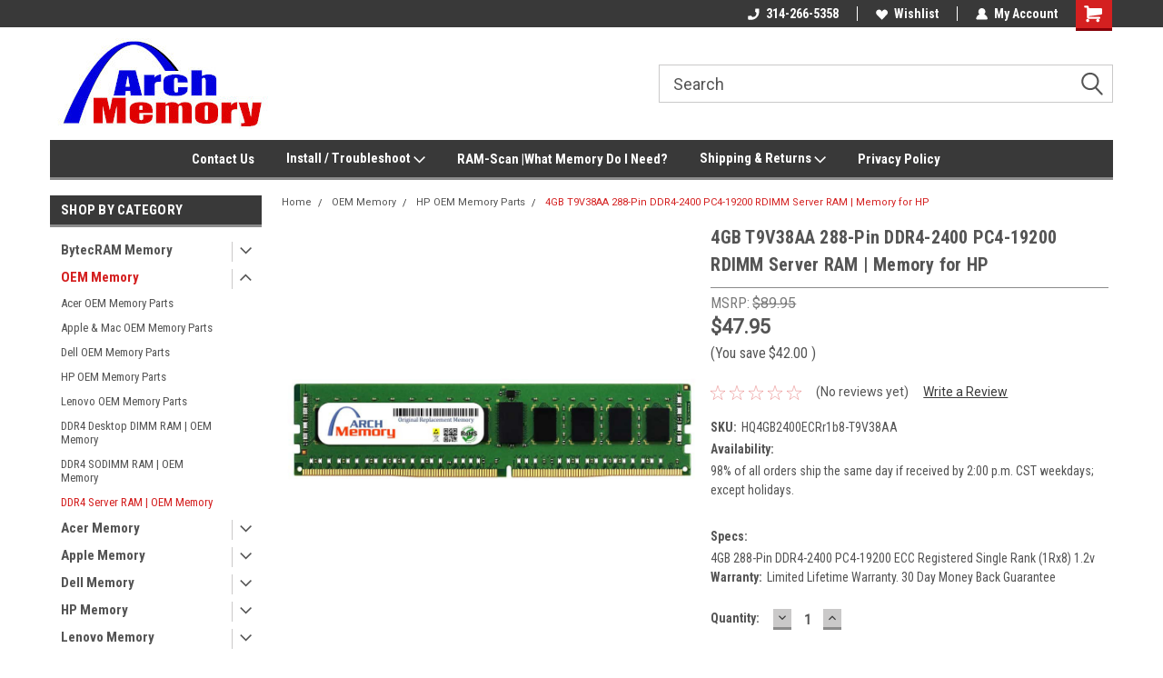

--- FILE ---
content_type: text/html; charset=UTF-8
request_url: https://archmemory.com/4gb-t9v38aa-288-pin-ddr4-2400-pc4-19200-rdimm-ram-memory-for-hp/
body_size: 34926
content:
<!DOCTYPE html>
<html class="no-js" lang="en">
<head>
    <title>4GB T9V38AA 288-Pin DDR4-2400 PC4-19200 RDIMM RAM | Memory for HP</title>
    <link rel="dns-prefetch preconnect" href="https://cdn11.bigcommerce.com/s-uk8sipy5mj" crossorigin><link rel="dns-prefetch preconnect" href="https://fonts.googleapis.com/" crossorigin><link rel="dns-prefetch preconnect" href="https://fonts.gstatic.com/" crossorigin>
    <meta property="product:price:amount" content="47.95" /><meta property="product:price:currency" content="USD" /><meta property="og:url" content="https://archmemory.com/4gb-t9v38aa-288-pin-ddr4-2400-pc4-19200-rdimm-ram-memory-for-hp/" /><meta property="og:site_name" content="Arch Memory" /><meta name="keywords" content="4GB T9V38AA 288-Pin DDR4-2400 PC4-19200 RDIMM RAM | Memory for HP"><meta name="description" content="4GB T9V38AA 288-Pin DDR4-2400 PC4-19200 RDIMM RAM | Memory for HP.  Woman Owned Small Business.  Ready to Ship!"><link rel='canonical' href='https://archmemory.com/4gb-t9v38aa-288-pin-ddr4-2400-pc4-19200-rdimm-ram-memory-for-hp/' /><meta name='platform' content='bigcommerce.stencil' /><meta property="og:type" content="product" />
<meta property="og:title" content="4GB T9V38AA 288-Pin DDR4-2400 PC4-19200 RDIMM Server RAM | Memory for HP" />
<meta property="og:description" content="4GB T9V38AA 288-Pin DDR4-2400 PC4-19200 RDIMM RAM | Memory for HP.  Woman Owned Small Business.  Ready to Ship!" />
<meta property="og:image" content="https://cdn11.bigcommerce.com/s-uk8sipy5mj/products/1142/images/1824/ORM-1-DDR4-ECR-r1b8__08712.1670402454.386.513.jpg?c=1" />
<meta property="og:availability" content="instock" />
<meta property="pinterest:richpins" content="enabled" />
    
     
    <link href="https://cdn11.bigcommerce.com/s-uk8sipy5mj/product_images/ArchFavicon.png?t=1571296460" rel="shortcut icon">
    <meta name="viewport" content="width=device-width, initial-scale=1, maximum-scale=1">
    <script>
        // Change document class from no-js to js so we can detect this in css
        document.documentElement.className = document.documentElement.className.replace('no-js', 'js');
    </script>
    <script async src="https://cdn11.bigcommerce.com/s-uk8sipy5mj/stencil/191a2360-6fae-013d-cfb5-6e3ef077b7cf/dist/theme-bundle.head_async.js"></script>
    <link href="https://fonts.googleapis.com/css?family=Roboto+Condensed:400,700%7CRoboto:400,300&display=block" rel="stylesheet">
    <link data-stencil-stylesheet href="https://cdn11.bigcommerce.com/s-uk8sipy5mj/stencil/191a2360-6fae-013d-cfb5-6e3ef077b7cf/css/theme-1e8ebf90-cc45-013e-b8f2-7e3236a52136.css" rel="stylesheet">
    <!-- Start Tracking Code for analytics_facebook -->

<script>
!function(f,b,e,v,n,t,s){if(f.fbq)return;n=f.fbq=function(){n.callMethod?n.callMethod.apply(n,arguments):n.queue.push(arguments)};if(!f._fbq)f._fbq=n;n.push=n;n.loaded=!0;n.version='2.0';n.queue=[];t=b.createElement(e);t.async=!0;t.src=v;s=b.getElementsByTagName(e)[0];s.parentNode.insertBefore(t,s)}(window,document,'script','https://connect.facebook.net/en_US/fbevents.js');

fbq('set', 'autoConfig', 'false', '418978172319808');
fbq('dataProcessingOptions', ['LDU'], 0, 0);
fbq('init', '418978172319808', {"external_id":"95a6fc96-b6d2-40eb-b22e-cba00003aecf"});
fbq('set', 'agent', 'bigcommerce', '418978172319808');

function trackEvents() {
    var pathName = window.location.pathname;

    fbq('track', 'PageView', {}, "");

    // Search events start -- only fire if the shopper lands on the /search.php page
    if (pathName.indexOf('/search.php') === 0 && getUrlParameter('search_query')) {
        fbq('track', 'Search', {
            content_type: 'product_group',
            content_ids: [],
            search_string: getUrlParameter('search_query')
        });
    }
    // Search events end

    // Wishlist events start -- only fire if the shopper attempts to add an item to their wishlist
    if (pathName.indexOf('/wishlist.php') === 0 && getUrlParameter('added_product_id')) {
        fbq('track', 'AddToWishlist', {
            content_type: 'product_group',
            content_ids: []
        });
    }
    // Wishlist events end

    // Lead events start -- only fire if the shopper subscribes to newsletter
    if (pathName.indexOf('/subscribe.php') === 0 && getUrlParameter('result') === 'success') {
        fbq('track', 'Lead', {});
    }
    // Lead events end

    // Registration events start -- only fire if the shopper registers an account
    if (pathName.indexOf('/login.php') === 0 && getUrlParameter('action') === 'account_created') {
        fbq('track', 'CompleteRegistration', {}, "");
    }
    // Registration events end

    

    function getUrlParameter(name) {
        var cleanName = name.replace(/[\[]/, '\[').replace(/[\]]/, '\]');
        var regex = new RegExp('[\?&]' + cleanName + '=([^&#]*)');
        var results = regex.exec(window.location.search);
        return results === null ? '' : decodeURIComponent(results[1].replace(/\+/g, ' '));
    }
}

if (window.addEventListener) {
    window.addEventListener("load", trackEvents, false)
}
</script>
<noscript><img height="1" width="1" style="display:none" alt="null" src="https://www.facebook.com/tr?id=418978172319808&ev=PageView&noscript=1&a=plbigcommerce1.2&eid="/></noscript>

<!-- End Tracking Code for analytics_facebook -->

<!-- Start Tracking Code for analytics_googleanalytics4 -->

<script data-cfasync="false" src="https://cdn11.bigcommerce.com/shared/js/google_analytics4_bodl_subscribers-358423becf5d870b8b603a81de597c10f6bc7699.js" integrity="sha256-gtOfJ3Avc1pEE/hx6SKj/96cca7JvfqllWA9FTQJyfI=" crossorigin="anonymous"></script>
<script data-cfasync="false">
  (function () {
    window.dataLayer = window.dataLayer || [];

    function gtag(){
        dataLayer.push(arguments);
    }

    function initGA4(event) {
         function setupGtag() {
            function configureGtag() {
                gtag('js', new Date());
                gtag('set', 'developer_id.dMjk3Nj', true);
                gtag('config', 'G-T5D063SXVN');
            }

            var script = document.createElement('script');

            script.src = 'https://www.googletagmanager.com/gtag/js?id=G-T5D063SXVN';
            script.async = true;
            script.onload = configureGtag;

            document.head.appendChild(script);
        }

        setupGtag();

        if (typeof subscribeOnBodlEvents === 'function') {
            subscribeOnBodlEvents('G-T5D063SXVN', false);
        }

        window.removeEventListener(event.type, initGA4);
    }

    

    var eventName = document.readyState === 'complete' ? 'consentScriptsLoaded' : 'DOMContentLoaded';
    window.addEventListener(eventName, initGA4, false);
  })()
</script>

<!-- End Tracking Code for analytics_googleanalytics4 -->

<!-- Start Tracking Code for analytics_siteverification -->

<meta name="p:domain_verify" content="1ab5f4ee0f3932daaac721986b7f19bb"/>

<!-- Global site tag (gtag.js) - Google Analytics -->
<script async src="https://www.googletagmanager.com/gtag/js?id=G-TYC7NFL0GX"></script>
<script>
  window.dataLayer = window.dataLayer || [];
  function gtag(){dataLayer.push(arguments);}
  gtag('js', new Date());

  gtag('config', 'G-TYC7NFL0GX');
</script>

<!-- Google tag (gtag.js) -->
<script async src="https://www.googletagmanager.com/gtag/js?id=AW-981407689"></script>
<script>
  window.dataLayer = window.dataLayer || [];
  function gtag(){dataLayer.push(arguments);}
  gtag('js', new Date());

  gtag('config', 'AW-981407689');
</script>

<!-- Event snippet for Arch BigCommerce Purchases conversion page -->
<script>
  gtag('event', 'conversion', {
      'send_to': 'AW-981407689/tu1MCKS9neMBEMmv_NMD',
      'value': 1.0,
      'currency': 'USD',
      'transaction_id': ''
  });
</script>



<!-- End Tracking Code for analytics_siteverification -->


<script type="text/javascript" src="https://checkout-sdk.bigcommerce.com/v1/loader.js" defer ></script>
<script src="https://www.google.com/recaptcha/api.js" async defer></script>
<script type="text/javascript">
var BCData = {"product_attributes":{"sku":"HQ4GB2400ECRr1b8-T9V38AA","upc":null,"mpn":"HQ4GB2400ECRr1b8-T9V38AAMPN","gtin":null,"weight":null,"base":true,"image":null,"price":{"without_tax":{"formatted":"$47.95","value":47.95,"currency":"USD"},"tax_label":"Sales Tax","rrp_without_tax":{"formatted":"$89.95","value":89.95,"currency":"USD"},"saved":{"formatted":"$42.00","value":42,"currency":"USD"}},"out_of_stock_behavior":"label_option","out_of_stock_message":"Out of stock","available_modifier_values":[],"in_stock_attributes":[],"stock":null,"instock":true,"stock_message":null,"purchasable":true,"purchasing_message":null,"call_for_price_message":null}};
</script>
<script src='https://searchserverapi.com/widgets/bigcommerce/init.js?api_key=0i1a0u8b4v' async></script><!-- Global site tag (gtag.js) - Google Analytics -->
<script async src="https://www.googletagmanager.com/gtag/js?id=G-T5D063SXVN"></script>
<script>
  window.dataLayer = window.dataLayer || [];
  function gtag(){dataLayer.push(arguments);}
  gtag('js', new Date());

  gtag('config', 'G-T5D063SXVN');
</script><!-- Global site tag (gtag.js) - Google Ads: 981407689 -->
<script async src="https://www.googletagmanager.com/gtag/js?id=AW-981407689"></script>
<script>
  window.dataLayer = window.dataLayer || [];
  function gtag(){dataLayer.push(arguments);}
  gtag('js', new Date());

  gtag('config', 'AW-981407689');
</script><script>
  gtag('event', 'page_view', {
    'send_to': 'AW-981407689',
    'value': 'replace with value',
    'items': [{
      'id': 'replace with value',
      'location_id': 'replace with value',
      'google_business_vertical': 'education'
    }, {
      'id': 'replace with value',
      'google_business_vertical': 'retail'
    }]
  });
</script>
 <script data-cfasync="false" src="https://microapps.bigcommerce.com/bodl-events/1.9.4/index.js" integrity="sha256-Y0tDj1qsyiKBRibKllwV0ZJ1aFlGYaHHGl/oUFoXJ7Y=" nonce="" crossorigin="anonymous"></script>
 <script data-cfasync="false" nonce="">

 (function() {
    function decodeBase64(base64) {
       const text = atob(base64);
       const length = text.length;
       const bytes = new Uint8Array(length);
       for (let i = 0; i < length; i++) {
          bytes[i] = text.charCodeAt(i);
       }
       const decoder = new TextDecoder();
       return decoder.decode(bytes);
    }
    window.bodl = JSON.parse(decodeBase64("[base64]"));
 })()

 </script>

<script nonce="">
(function () {
    var xmlHttp = new XMLHttpRequest();

    xmlHttp.open('POST', 'https://bes.gcp.data.bigcommerce.com/nobot');
    xmlHttp.setRequestHeader('Content-Type', 'application/json');
    xmlHttp.send('{"store_id":"1000804831","timezone_offset":"-5.0","timestamp":"2026-01-25T19:10:01.87342200Z","visit_id":"f48e54bb-8b33-4f46-b646-d09e1bb34c25","channel_id":1}');
})();
</script>

    
    
    
    
    
    
    
    
</head>
    <body id="body" class="product-page-layout  with-sidenav main  eleven-seventy       header-in-container  qty-box-visible">

        <!-- snippet location header -->
        <svg data-src="https://cdn11.bigcommerce.com/s-uk8sipy5mj/stencil/191a2360-6fae-013d-cfb5-6e3ef077b7cf/img/icon-sprite.svg" class="icons-svg-sprite"></svg>


        
<div class="header-container header-mn sticky-header">
    
    <div class="mbl-head-stick">
        <div class="top-menu">
            <div class="content">
                <!-- NEW BUTTON TO TRIGGER MAIN NAV WHEN STICKY -->
                <!-- <div class="alt-toggle">
            <h2 class="container-header btn"><span class="down-arrrow burger-menu"><i class="burger open" aria-hidden="true"><svg><use xlink:href="#icon-Menu" /></svg></i><i class="menu close" aria-hidden="true"><svg><use xlink:href="#icon-close" /></svg></i></span></h2>
            <h2 class="container-header text"><span class="mega-shop-text"></span></h2>
          </div> -->
    
                <!-- OPTIONAL SHORT MESSAGE LINK -->
                <!-- <div class="left">
              <a class="optional-message-link" href="">Put an optional message here.</a>
            </div> -->
    
    
                <div class="right-top-banner  cnt-none">
                    <ul class="right-main mbl-numb">
                        <li class="navUser-item left phone-number nav-br">
                            <a href="tel:314-266-5358">
                                <svg version="1.1" xmlns="http://www.w3.org/2000/svg" width="32" height="32" viewBox="0 0 32 32">
                                    <path
                                        d="M8.3 12.3l3-2.9c0.3-0.3 0.5-0.7 0.4-1.1l-0.9-6.7c0-0.7-0.8-1.2-1.5-1.2l-7.6 0.5c-0.3 0-0.6 0.3-0.6 0.6-1.6 8-0.6 16.7 5.9 23 6.5 6.4 15.2 7.3 23.4 5.9 0.3 0 0.6-0.3 0.6-0.7v-8c0-0.7-0.5-1.3-1.2-1.4l-6.2-0.4c-0.4 0-0.8 0.1-1.1 0.4l-3 3s-12.5 1.3-11.2-11z"
                                    ></path>
                                </svg>
                                314-266-5358
                            </a>
                        </li>
                    </ul>
                    <div class="right account-links">
                        <ul class="right-main">
                            <div class="rhgt-top">
                                <div class="nav-br">
                                    
                                 </div>
                                <li class="navUser-item left phone-number nav-br">
                                    <a href="tel:314-266-5358">
                                        <svg version="1.1" xmlns="http://www.w3.org/2000/svg" width="32" height="32" viewBox="0 0 32 32">
                                            <path
                                                d="M8.3 12.3l3-2.9c0.3-0.3 0.5-0.7 0.4-1.1l-0.9-6.7c0-0.7-0.8-1.2-1.5-1.2l-7.6 0.5c-0.3 0-0.6 0.3-0.6 0.6-1.6 8-0.6 16.7 5.9 23 6.5 6.4 15.2 7.3 23.4 5.9 0.3 0 0.6-0.3 0.6-0.7v-8c0-0.7-0.5-1.3-1.2-1.4l-6.2-0.4c-0.4 0-0.8 0.1-1.1 0.4l-3 3s-12.5 1.3-11.2-11z"
                                            ></path>
                                        </svg>
                                        314-266-5358
                                    </a>
                                </li>
                                  
                                <li class="navUser-item wsh-link nav-br">
                                    <a class="navUser-action" href="/wishlist.php">
                                        <svg version="1.1" xmlns="http://www.w3.org/2000/svg" width="32" height="32" viewBox="0 0 32 32">
                                            <path
                                                d="M0.6 13.9c0.4 1.4 1 2.6 2.1 3.6l13.5 14 13.5-14c1-1 1.7-2.2 2.1-3.6s0.4-2.7 0-4.1c-0.4-1.3-1-2.5-2.1-3.5-1-1-2.2-1.7-3.5-2.1s-2.7-0.4-4.1 0c-1.4 0.4-2.6 1-3.5 2.1l-2.3 2.8-2.3-2.8c-1-1-2.2-1.7-3.5-2.1s-2.7-0.4-4.1 0c-1.4 0.4-2.6 1-3.6 2.1-1 1-1.7 2.2-2.1 3.5s-0.4 2.7 0 4.1z"
                                            ></path>
                                        </svg>
                                        Wishlist
                                    </a>
                                </li>
                                 
                                <li class="navUser-item navUser-item--account nav-br">
                                    <a class="navUser-action anct-link">
                                        <svg version="1.1" xmlns="http://www.w3.org/2000/svg" width="32" height="32" viewBox="0 0 32 32">
                                            <path
                                                d="M31.8 27.3c-1.2-5.2-4.7-9-9.5-10.8 2.5-2 4-5.2 3.4-8.7-0.6-4-4-7.3-8.2-7.8-5.7-0.6-10.6 3.8-10.6 9.3s1.4 5.5 3.5 7.2c-4.7 1.7-8.3 5.6-9.5 10.8-0.4 1.9 1.1 3.7 3.1 3.7h24.6c2 0 3.5-1.8 3.1-3.7z"
                                            ></path>
                                        </svg>
                                        <span class="anct-title">My Account</span>
                                    </a>
                                    <ul class="acnt-popup">
                                        <li>
                                            <a class="navUser-action login" href="/login.php">Login</a>
                                        </li>
                                        <li>
                                            <a class="navUser-action create" href="/login.php?action=create_account">Sign Up</a>
                                        </li>
                                    </ul>
                                </li>
                                <li class="navUser-item navUser-item--cart ">
                                    <a class="navUser-action" data-cart-preview data-dropdown="cart-preview-dropdown" data-options="align:right" href="/cart.php">
                                        <span class="navUser-item-cartLabel">
                                            <i class="cart-icon" aria-hidden="true">
                                                <svg version="1.1" xmlns="http://www.w3.org/2000/svg" width="32" height="32" viewBox="0 0 32 32">
                                                    <path
                                                        d="M29.9 6.2h-21.3v-1.6c0-1.4-1.2-2.6-2.6-2.6h-4.2c-0.9 0-1.6 0.7-1.6 1.7s0.7 1.7 1.7 1.7h3.4v17.1c0 1.4 1.2 2.6 2.6 2.6h19.3c0.9 0 1.7-0.7 1.7-1.7s-0.7-1.7-1.7-1.7h-18.6v-1.2l21.5-2.8c1.1-0.2 1.9-1.1 2-2.2v-7.1c0-1.2-1-2.1-2.1-2.1zM6.5 25.3c-1.6 0-2.8 1.3-2.8 2.8s1.3 2.8 2.8 2.8 2.8-1.3 2.8-2.8-1.3-2.8-2.8-2.8zM24.4 25.3c-1.6 0-2.8 1.3-2.8 2.8s1.3 2.8 2.8 2.8 2.8-1.3 2.8-2.8-1.3-2.8-2.8-2.8z"
                                                    ></path>
                                                </svg>
                                            </i>
                                        </span>
                                        <span class="countPill cart-quantity">0</span>
                                    </a>
    
                                    <div class="dropdown-menu" id="cart-preview-dropdown" data-dropdown-content aria-hidden="true"></div>
                                </li>
                            </div>
                        </ul>
                    </div>
                </div>
                <div class="clear"></div>
            </div>
        </div>
    
        <div class="header-container mbl-main full-width  full-width in-container">
            <div class="header-padding">
                <div class="header-padding">
                    <header class="header" role="banner">
                        <a href="#" class="mobileMenu-toggle" data-mobile-menu-toggle="menu">
                            <span class="mobileMenu-toggleIcon">Toggle menu</span>
                        </a>
    
                        <div class="header-logo header-logo--left">
                            <a href="https://archmemory.com/">
            <div class="header-logo-image-container">
                <img class="header-logo-image" src="https://cdn11.bigcommerce.com/s-uk8sipy5mj/images/stencil/250x100/archmemorylogo2022-250x100pxjpg_1743117722__77641.original.jpg" alt="Arch Memory" title="Arch Memory">
            </div>
</a>
                        </div>
                         
                         <span id="menu" class="is-srOnly mbl-tgl" style="display: none !important;"></span>
                        <div class="mbl-srch-icon">
                            <svg class="search-icon"><use xlink:href="#icon-search"></use></svg>
                        </div>
                        <div class="navPages-container dsk-search-bar mbl-srchbar inside-header left-logo search-container not-sticky" data-menu>
                            <nav class="navPages">
                                <span class="srch-close">
                                    <svg version="1.1" xmlns="http://www.w3.org/2000/svg" width="32" height="32" viewBox="0 0 32 32">
                                        <path d="M0 2.6l13.4 13.4-13.4 13.3 2.6 2.6 13.4-13.4 13.4 13.4 2.6-2.6-13.4-13.4 13.4-13.4-2.6-2.5-13.4 13.4-13.3-13.4-2.7 2.6z"></path>
                                    </svg>
                                </span>
                                <div class="navPages-quickSearch right searchbar">
                                    <div class="container">
    <!-- snippet location forms_search -->
    <form class="form" action="/search.php">
        <fieldset class="form-fieldset">
            <div class="form-field">
                <label class="u-hiddenVisually" for="search_query">Search</label>
                <input class="form-input" data-search-quick name="search_query" id="search_query" data-error-message="Search field cannot be empty." placeholder="Search" autocomplete="off">
                <div class="search-icon"><svg class="header-icon search-icon" title="submit" alt="submit"><use xlink:href="#icon-search"></use></svg></div>
                <input class="button button--primary form-prefixPostfix-button--postfix" type="submit" value="">
            </div>
        </fieldset>
        <div class="clear"></div>
    </form>
    <div id="search-action-buttons" class="search-buttons-container">
      <div class="align-right">
      <!-- <a href="#" class="reset quicksearch" aria-label="reset search" role="button" style="inline-block;">
        <span class="reset" aria-hidden="true">Reset Search</span>
      </a> -->
      <a href="#" class="modal-close custom-quick-search" aria-label="Close" role="button" style="inline-block;">
        <span aria-hidden="true">&#215;</span>
      </a>
      <div class="clear"></div>
      </div>
      <div class="clear"></div>
    </div>
      <section id="quickSearch" class="quickSearchResults" data-bind="html: results">
      </section>
      <div class="clear"></div>
</div>
                                </div>
                            </nav>
                        </div>
                        <div class="navPages-container mbl-search-bar mbl-srchbar inside-header left-logo search-container not-sticky" data-menu>
                            <nav class="navPages">
                                <span class="srch-close">
                                    <svg version="1.1" xmlns="http://www.w3.org/2000/svg" width="32" height="32" viewBox="0 0 32 32">
                                        <path d="M0 2.6l13.4 13.4-13.4 13.3 2.6 2.6 13.4-13.4 13.4 13.4 2.6-2.6-13.4-13.4 13.4-13.4-2.6-2.5-13.4 13.4-13.3-13.4-2.7 2.6z"></path>
                                    </svg>
                                </span>
                                <div class="navPages-quickSearch right searchbar">
                                    <div class="container">
    <!-- snippet location forms_search -->
    <form class="form" action="/search.php">
        <fieldset class="form-fieldset">
            <div class="form-field">
                <label class="u-hiddenVisually" for="search_query">Search</label>
                <input class="form-input" data-search-quick name="search_query" id="search_query" data-error-message="Search field cannot be empty." placeholder="Search" autocomplete="off">
                <div class="search-icon"><svg class="header-icon search-icon" title="submit" alt="submit"><use xlink:href="#icon-search"></use></svg></div>
                <input class="button button--primary form-prefixPostfix-button--postfix" type="submit" value="">
            </div>
        </fieldset>
        <div class="clear"></div>
    </form>
    <div id="search-action-buttons" class="search-buttons-container">
      <div class="align-right">
      <!-- <a href="#" class="reset quicksearch" aria-label="reset search" role="button" style="inline-block;">
        <span class="reset" aria-hidden="true">Reset Search</span>
      </a> -->
      <a href="#" class="modal-close custom-quick-search" aria-label="Close" role="button" style="inline-block;">
        <span aria-hidden="true">&#215;</span>
      </a>
      <div class="clear"></div>
      </div>
      <div class="clear"></div>
    </div>
      <section id="quickSearch" class="quickSearchResults" data-bind="html: results">
      </section>
      <div class="clear"></div>
</div>
                                </div>
                            </nav>
                        </div>
                                                 <div class="clear"></div>
                        <div class="mobile-menu navPages-container" id="menu" data-menu>
                            <nav class="navPages">
    <ul class="navPages-list">
        <div class="nav-align center">
        <div class="custom-pages-nav">
            <div id="mobile-menu">
              <div class="category-menu mbl-cat">
                <h2 class="container-header mobile">Shop By Category</h2>
                    <li class="navPages-item mobile">
                        <a class="navPages-action has-subMenu" href="https://archmemory.com/bytecram-memory/">
    BytecRAM Memory <i class="fa fa-chevron-down main-nav" aria-hidden="true"><svg><use xlink:href="#icon-dropdown" /></svg></i>
</a>
<div class="navPage-subMenu" id="navPages-239" aria-hidden="true" tabindex="-1">
    <ul class="navPage-subMenu-list">
            <li class="navPage-subMenu-item">
                    <a class="navPage-subMenu-action navPages-action" href="https://archmemory.com/bytecram-memory/asustor-memory-bytecram/">Asustor Memory - BytecRAM</a>
            </li>
            <li class="navPage-subMenu-item">
                    <a class="navPage-subMenu-action navPages-action" href="https://archmemory.com/bytecram-memory/synology-memory-bytecram/">Synology Memory - BytecRAM</a>
            </li>
            <li class="navPage-subMenu-item">
                    <a class="navPage-subMenu-action navPages-action" href="https://archmemory.com/bytecram-memory/visiontek-replacement-memory/">VisionTek Replacement Memory</a>
            </li>
            <li class="navPage-subMenu-item">
                    <a
                        class="navPage-subMenu-action navPages-action has-subMenu"
                        href="https://archmemory.com/bytecram-memory/ddr5-5600-ram-bytecram/">
                        DDR5-5600 RAM - BytecRAM <i class="fa fa-chevron-down" aria-hidden="true"><svg><use xlink:href="#icon-chevron-down" /></svg></i>
                    </a>
                    <ul class="navPage-childList" id="navPages-283">
                        <li class="navPage-childList-item">
                            <a class="navPage-childList-action navPages-action" href="https://archmemory.com/bytecram-memory/ddr5-5600-ram-bytecram/ddr5-5600-rdimm-server-ram-bytecram/">DDR5-5600 RDIMM Server RAM - BytecRAM</a>
                        </li>
                        <li class="navPage-childList-item">
                            <a class="navPage-childList-action navPages-action" href="https://archmemory.com/bytecram-memory/ddr5-5600-ram-bytecram/ddr5-5600-sodimm-ram-bytecram/">DDR5-5600 SODIMM RAM - BytecRAM</a>
                        </li>
                        <li class="navPage-childList-item">
                            <a class="navPage-childList-action navPages-action" href="https://archmemory.com/bytecram-memory/ddr5-5600-ram-bytecram/ddr5-5600-udimm-ram-bytecram/">DDR5-5600 UDIMM RAM - BytecRAM</a>
                        </li>
                    </ul>
            </li>
            <li class="navPage-subMenu-item">
                    <a
                        class="navPage-subMenu-action navPages-action has-subMenu"
                        href="https://archmemory.com/bytecram-memory/ddr5-4800-ram/">
                        DDR5-4800 RAM - BytecRAM <i class="fa fa-chevron-down" aria-hidden="true"><svg><use xlink:href="#icon-chevron-down" /></svg></i>
                    </a>
                    <ul class="navPage-childList" id="navPages-255">
                        <li class="navPage-childList-item">
                            <a class="navPage-childList-action navPages-action" href="https://archmemory.com/bytecram-memory/ddr5-4800-ram/ddr5-4800-sodimm-ram/">DDR5-4800 SODIMM RAM - BytecRAM</a>
                        </li>
                        <li class="navPage-childList-item">
                            <a class="navPage-childList-action navPages-action" href="https://archmemory.com/bytecram-memory/ddr5-4800-ram/ddr5-4800-udimm-ram/">DDR5-4800 UDIMM RAM - BytecRAM</a>
                        </li>
                        <li class="navPage-childList-item">
                            <a class="navPage-childList-action navPages-action" href="https://archmemory.com/bytecram-memory/ddr5-4800-ram/ddr5-4800-rdimm-server-ram-bytecram/">DDR5-4800 RDIMM Server RAM - BytecRAM</a>
                        </li>
                    </ul>
            </li>
            <li class="navPage-subMenu-item">
                    <a
                        class="navPage-subMenu-action navPages-action has-subMenu"
                        href="https://archmemory.com/bytecram-memory/ddr4-3200-ram/">
                        DDR4-3200 RAM - BytecRAM <i class="fa fa-chevron-down" aria-hidden="true"><svg><use xlink:href="#icon-chevron-down" /></svg></i>
                    </a>
                    <ul class="navPage-childList" id="navPages-240">
                        <li class="navPage-childList-item">
                            <a class="navPage-childList-action navPages-action" href="https://archmemory.com/bytecram-memory/ddr4-3200-ram/ddr4-3200-sodimm-ram/">DDR4 3200 SODIMM RAM - BytecRAM</a>
                        </li>
                        <li class="navPage-childList-item">
                            <a class="navPage-childList-action navPages-action" href="https://archmemory.com/bytecram-memory/ddr4-3200-ram/ddr4-3200-udimm-ram/">DDR4 3200 UDIMM RAM - BytecRAM</a>
                        </li>
                    </ul>
            </li>
            <li class="navPage-subMenu-item">
                    <a
                        class="navPage-subMenu-action navPages-action has-subMenu"
                        href="https://archmemory.com/bytecram-memory/ddr4-2933-ram/">
                        DDR4-2933 RAM <i class="fa fa-chevron-down" aria-hidden="true"><svg><use xlink:href="#icon-chevron-down" /></svg></i>
                    </a>
                    <ul class="navPage-childList" id="navPages-243">
                        <li class="navPage-childList-item">
                            <a class="navPage-childList-action navPages-action" href="https://archmemory.com/bytecram-memory/ddr4-2933-ram/ddr4-2933-sodimm-ram/">DDR4 2933 SODIMM RAM</a>
                        </li>
                        <li class="navPage-childList-item">
                            <a class="navPage-childList-action navPages-action" href="https://archmemory.com/bytecram-memory/ddr4-2933-ram/ddr4-2933-udimm-ram/">DDR4 2933 UDIMM RAM</a>
                        </li>
                    </ul>
            </li>
            <li class="navPage-subMenu-item">
                    <a
                        class="navPage-subMenu-action navPages-action has-subMenu"
                        href="https://archmemory.com/bytecram-memory/ddr4-2666-ram/">
                        DDR4-2666 RAM <i class="fa fa-chevron-down" aria-hidden="true"><svg><use xlink:href="#icon-chevron-down" /></svg></i>
                    </a>
                    <ul class="navPage-childList" id="navPages-246">
                        <li class="navPage-childList-item">
                            <a class="navPage-childList-action navPages-action" href="https://archmemory.com/bytecram-memory/ddr4-2666-ram/ddr4-2666-sodimm-ram/">DDR4 2666 SODIMM RAM</a>
                        </li>
                        <li class="navPage-childList-item">
                            <a class="navPage-childList-action navPages-action" href="https://archmemory.com/bytecram-memory/ddr4-2666-ram/ddr4-2666-udimm-ram/">DDR4 2666 UDIMM RAM</a>
                        </li>
                    </ul>
            </li>
            <li class="navPage-subMenu-item">
                    <a
                        class="navPage-subMenu-action navPages-action has-subMenu"
                        href="https://archmemory.com/bytecram-memory/ddr4-2400-ram/">
                        DDR4-2400 RAM <i class="fa fa-chevron-down" aria-hidden="true"><svg><use xlink:href="#icon-chevron-down" /></svg></i>
                    </a>
                    <ul class="navPage-childList" id="navPages-249">
                        <li class="navPage-childList-item">
                            <a class="navPage-childList-action navPages-action" href="https://archmemory.com/bytecram-memory/ddr4-2400-ram/ddr4-2400-sodimm-ram/">DDR4 2400 SODIMM RAM</a>
                        </li>
                        <li class="navPage-childList-item">
                            <a class="navPage-childList-action navPages-action" href="https://archmemory.com/bytecram-memory/ddr4-2400-ram/ddr4-2400-udimm-ram/">DDR4 2400 UDIMM RAM</a>
                        </li>
                    </ul>
            </li>
            <li class="navPage-subMenu-item">
                    <a
                        class="navPage-subMenu-action navPages-action has-subMenu"
                        href="https://archmemory.com/bytecram-memory/ddr4-2133-ram/">
                        DDR4-2133 RAM <i class="fa fa-chevron-down" aria-hidden="true"><svg><use xlink:href="#icon-chevron-down" /></svg></i>
                    </a>
                    <ul class="navPage-childList" id="navPages-252">
                        <li class="navPage-childList-item">
                            <a class="navPage-childList-action navPages-action" href="https://archmemory.com/bytecram-memory/ddr4-2133-ram/ddr4-2133-sodimm-ram/">DDR4 2133 SODIMM RAM</a>
                        </li>
                        <li class="navPage-childList-item">
                            <a class="navPage-childList-action navPages-action" href="https://archmemory.com/bytecram-memory/ddr4-2133-ram/ddr4-2133-udimm-ram/">DDR4 2133 UDIMM RAM</a>
                        </li>
                    </ul>
            </li>
            <li class="navPage-subMenu-item">
                    <a class="navPage-subMenu-action navPages-action" href="https://archmemory.com/bytecram-memory/products-by-model/">Products by Model</a>
            </li>
    </ul>
</div>
                    </li>
                    <li class="navPages-item mobile">
                        <a class="navPages-action has-subMenu" href="https://archmemory.com/oem-memory/">
    OEM Memory <i class="fa fa-chevron-down main-nav" aria-hidden="true"><svg><use xlink:href="#icon-dropdown" /></svg></i>
</a>
<div class="navPage-subMenu" id="navPages-141" aria-hidden="true" tabindex="-1">
    <ul class="navPage-subMenu-list">
            <li class="navPage-subMenu-item">
                    <a class="navPage-subMenu-action navPages-action" href="https://archmemory.com/oem-memory/acer-oem-memory-parts/">Acer OEM Memory Parts</a>
            </li>
            <li class="navPage-subMenu-item">
                    <a class="navPage-subMenu-action navPages-action" href="https://archmemory.com/oem-memory/apple-mac-oem-memory-parts/">Apple &amp; Mac OEM Memory Parts</a>
            </li>
            <li class="navPage-subMenu-item">
                    <a class="navPage-subMenu-action navPages-action" href="https://archmemory.com/oem-memory/dell-oem-memory-parts/">Dell OEM Memory Parts</a>
            </li>
            <li class="navPage-subMenu-item">
                    <a class="navPage-subMenu-action navPages-action" href="https://archmemory.com/hp-oem-memory-parts/">HP OEM Memory Parts</a>
            </li>
            <li class="navPage-subMenu-item">
                    <a class="navPage-subMenu-action navPages-action" href="https://archmemory.com/oem-memory/lenovo-oem-memory-parts/">Lenovo OEM Memory Parts</a>
            </li>
            <li class="navPage-subMenu-item">
                    <a class="navPage-subMenu-action navPages-action" href="https://archmemory.com/oem-memory/ddr4-desktop-dimm-ram-oem-memory/">DDR4 Desktop DIMM RAM | OEM Memory</a>
            </li>
            <li class="navPage-subMenu-item">
                    <a class="navPage-subMenu-action navPages-action" href="https://archmemory.com/oem-memory/ddr4-sodimm-ram-oem-memory/">DDR4 SODIMM RAM | OEM Memory</a>
            </li>
            <li class="navPage-subMenu-item">
                    <a class="navPage-subMenu-action navPages-action" href="https://archmemory.com/oem-memory/ddr4-server-ram-oem-memory/">DDR4 Server RAM | OEM Memory</a>
            </li>
    </ul>
</div>
                    </li>
                    <li class="navPages-item mobile">
                        <a class="navPages-action has-subMenu" href="https://archmemory.com/acer-memory/">
    Acer Memory <i class="fa fa-chevron-down main-nav" aria-hidden="true"><svg><use xlink:href="#icon-dropdown" /></svg></i>
</a>
<div class="navPage-subMenu" id="navPages-58" aria-hidden="true" tabindex="-1">
    <ul class="navPage-subMenu-list">
            <li class="navPage-subMenu-item">
                    <a class="navPage-subMenu-action navPages-action" href="https://archmemory.com/acer-memory/ddr5-sodimm-ram-certified-for-acer/">DDR5 SODIMM RAM | Certified for Acer</a>
            </li>
            <li class="navPage-subMenu-item">
                    <a class="navPage-subMenu-action navPages-action" href="https://archmemory.com/acer-memory/ddr4-sodimm-ram-certified-for-acer/">DDR4 SODIMM RAM | Certified for Acer</a>
            </li>
            <li class="navPage-subMenu-item">
                    <a class="navPage-subMenu-action navPages-action" href="https://archmemory.com/acer-memory/ddr4-desktop-dimm-ram-certified-for-acer/">DDR4 Desktop DIMM RAM | Certified for Acer</a>
            </li>
            <li class="navPage-subMenu-item">
                    <a class="navPage-subMenu-action navPages-action" href="https://archmemory.com/acer-memory/ddr3-sodimm-ram-certified-for-acer/">DDR3 SODIMM RAM | Certified for Acer</a>
            </li>
            <li class="navPage-subMenu-item">
                    <a class="navPage-subMenu-action navPages-action" href="https://archmemory.com/acer-memory/ddr3-desktop-dimm-ram-certified-for-acer/">DDR3 Desktop DIMM RAM | Certified for Acer</a>
            </li>
            <li class="navPage-subMenu-item">
                    <a class="navPage-subMenu-action navPages-action" href="https://archmemory.com/acer-memory/m-2-pcie-ssds-certified-for-acer/">M.2 PCIe SSD&#x27;s | Certified for Acer</a>
            </li>
    </ul>
</div>
                    </li>
                    <li class="navPages-item mobile">
                        <a class="navPages-action has-subMenu" href="https://archmemory.com/apple-memory/">
    Apple Memory <i class="fa fa-chevron-down main-nav" aria-hidden="true"><svg><use xlink:href="#icon-dropdown" /></svg></i>
</a>
<div class="navPage-subMenu" id="navPages-25" aria-hidden="true" tabindex="-1">
    <ul class="navPage-subMenu-list">
            <li class="navPage-subMenu-item">
                    <a class="navPage-subMenu-action navPages-action" href="https://archmemory.com/sodimm-ram-certified-for-apple/">SODIMM RAM | Certified for Apple</a>
            </li>
            <li class="navPage-subMenu-item">
                    <a class="navPage-subMenu-action navPages-action" href="https://archmemory.com/apple-memory/desktop-dimm-ram-certified-for-apple/">Desktop DIMM RAM | Certified for Apple</a>
            </li>
    </ul>
</div>
                    </li>
                    <li class="navPages-item mobile">
                        <a class="navPages-action has-subMenu" href="https://archmemory.com/dell-memory/">
    Dell Memory <i class="fa fa-chevron-down main-nav" aria-hidden="true"><svg><use xlink:href="#icon-dropdown" /></svg></i>
</a>
<div class="navPage-subMenu" id="navPages-24" aria-hidden="true" tabindex="-1">
    <ul class="navPage-subMenu-list">
            <li class="navPage-subMenu-item">
                    <a class="navPage-subMenu-action navPages-action" href="https://archmemory.com/dell-memory/dell-original-ram/">Dell Original RAM</a>
            </li>
            <li class="navPage-subMenu-item">
                    <a class="navPage-subMenu-action navPages-action" href="https://archmemory.com/dell-memory/ddr4-sodimm-ram-certified-for-dell/ddr5-sodimm-ram-certified-for-dell/">DDR5 SODIMM RAM | Certified for Dell</a>
            </li>
            <li class="navPage-subMenu-item">
                    <a class="navPage-subMenu-action navPages-action" href="https://archmemory.com/dell-memory/ddr5-udimm-ram-certified-for-dell/">DDR5 UDIMM RAM | Certified for Dell</a>
            </li>
            <li class="navPage-subMenu-item">
                    <a class="navPage-subMenu-action navPages-action" href="https://archmemory.com/dell-memory/ddr5-rdimm-ram-certified-for-dell-servers/">DDR5 RDIMM RAM | Certified for Dell Servers</a>
            </li>
            <li class="navPage-subMenu-item">
                    <a class="navPage-subMenu-action navPages-action" href="https://archmemory.com/dell-memory/ddr4-sodimm-ram-certified-for-dell/">DDR4 SODIMM RAM | Certified for Dell</a>
            </li>
            <li class="navPage-subMenu-item">
                    <a class="navPage-subMenu-action navPages-action" href="https://archmemory.com/dell-memory/ddr4-desktop-dimm-ram-certified-for-dell/">DDR4 Desktop DIMM RAM | Certified for Dell</a>
            </li>
            <li class="navPage-subMenu-item">
                    <a class="navPage-subMenu-action navPages-action" href="https://archmemory.com/dell-memory/ddr4-server-rdimm-ram-certified-for-dell/">DDR4 Server RDIMM RAM | Certified for Dell</a>
            </li>
            <li class="navPage-subMenu-item">
                    <a class="navPage-subMenu-action navPages-action" href="https://archmemory.com/dell-memory/ddr3-sodimm-ram-certified-for-dell/">DDR3 SODIMM RAM | Certified for Dell</a>
            </li>
            <li class="navPage-subMenu-item">
                    <a class="navPage-subMenu-action navPages-action" href="https://archmemory.com/dell-memory/ddr3-desktop-dimm-ram-certified-for-dell/">DDR3 Desktop DIMM RAM | Certified for Dell</a>
            </li>
            <li class="navPage-subMenu-item">
                    <a class="navPage-subMenu-action navPages-action" href="https://archmemory.com/dell-memory/ddr3-server-rdimm-ram-certified-for-dell/">DDR3 Server RDIMM RAM | Certified for Dell</a>
            </li>
            <li class="navPage-subMenu-item">
                    <a class="navPage-subMenu-action navPages-action" href="https://archmemory.com/dell-memory/ddr2-sodimm-ram-certified-for-dell/">DDR2 SODIMM RAM | Certified for Dell</a>
            </li>
            <li class="navPage-subMenu-item">
                    <a class="navPage-subMenu-action navPages-action" href="https://archmemory.com/dell-memory/ddr2-desktop-dimm-ram-certified-for-dell/">DDR2 Desktop DIMM RAM | Certified for Dell</a>
            </li>
            <li class="navPage-subMenu-item">
                    <a class="navPage-subMenu-action navPages-action" href="https://archmemory.com/dell-memory/ddr2-server-rdimm-ram-certified-for-dell/">DDR2 Server RDIMM RAM | Certified for Dell</a>
            </li>
            <li class="navPage-subMenu-item">
                    <a class="navPage-subMenu-action navPages-action" href="https://archmemory.com/dell-memory/dell-optiplex-memory-ram-upgrades/">Dell Optiplex Memory | RAM Upgrades</a>
            </li>
            <li class="navPage-subMenu-item">
                    <a class="navPage-subMenu-action navPages-action" href="https://archmemory.com/dell-memory/dell-xps-memory-ram-upgrades/">Dell XPS Memory | RAM Upgrades</a>
            </li>
            <li class="navPage-subMenu-item">
                    <a class="navPage-subMenu-action navPages-action" href="https://archmemory.com/dell-memory/dell-pcie-nvme-ssd-hard-drives/">Dell PCIe NVMe SSD Hard Drives</a>
            </li>
    </ul>
</div>
                    </li>
                    <li class="navPages-item mobile">
                        <a class="navPages-action has-subMenu" href="https://archmemory.com/hp-memory/">
    HP Memory <i class="fa fa-chevron-down main-nav" aria-hidden="true"><svg><use xlink:href="#icon-dropdown" /></svg></i>
</a>
<div class="navPage-subMenu" id="navPages-26" aria-hidden="true" tabindex="-1">
    <ul class="navPage-subMenu-list">
            <li class="navPage-subMenu-item">
                    <a class="navPage-subMenu-action navPages-action" href="https://archmemory.com/hp-memory/ddr5-rdimm-ram-certified-for-hp/">DDR5 RDIMM RAM | Certified for HP</a>
            </li>
            <li class="navPage-subMenu-item">
                    <a class="navPage-subMenu-action navPages-action" href="https://archmemory.com/hp-memory/ddr5-udimm-ram-certified-for-hp/">DDR5 UDIMM RAM | Certified for HP</a>
            </li>
            <li class="navPage-subMenu-item">
                    <a class="navPage-subMenu-action navPages-action" href="https://archmemory.com/hp-memory/ddr5-sodimm-ram-certified-for-hp/">DDR5 SODIMM RAM | Certified for HP</a>
            </li>
            <li class="navPage-subMenu-item">
                    <a class="navPage-subMenu-action navPages-action" href="https://archmemory.com/hp-memory/ddr4-server-rdimm-ram-certified-for-hp/">DDR4 Server RDIMM RAM | Certified for HP</a>
            </li>
            <li class="navPage-subMenu-item">
                    <a class="navPage-subMenu-action navPages-action" href="https://archmemory.com/hp-memory/ddr4-desktop-dimm-ram-certified-for-hp/">DDR4 Desktop DIMM RAM | Certified for HP</a>
            </li>
            <li class="navPage-subMenu-item">
                    <a class="navPage-subMenu-action navPages-action" href="https://archmemory.com/hp-memory/ddr4-sodimm-ram-certified-for-hp/">DDR4 SODIMM RAM | Certified for HP</a>
            </li>
            <li class="navPage-subMenu-item">
                    <a class="navPage-subMenu-action navPages-action" href="https://archmemory.com/hp-memory/ddr3-sodimm-ram-certified-for-hp/">DDR3 SODIMM RAM | Certified for HP</a>
            </li>
            <li class="navPage-subMenu-item">
                    <a class="navPage-subMenu-action navPages-action" href="https://archmemory.com/hp-memory/ddr3-desktop-dimm-ram-certified-for-hp/">DDR3 Desktop DIMM RAM | Certified for HP</a>
            </li>
            <li class="navPage-subMenu-item">
                    <a class="navPage-subMenu-action navPages-action" href="https://archmemory.com/hp-memory/ddr3-server-rdimm-ram-certified-for-hp/">DDR3 Server RDIMM RAM | Certified for HP</a>
            </li>
    </ul>
</div>
                    </li>
                    <li class="navPages-item mobile">
                        <a class="navPages-action has-subMenu" href="https://archmemory.com/lenovo-memory/">
    Lenovo Memory <i class="fa fa-chevron-down main-nav" aria-hidden="true"><svg><use xlink:href="#icon-dropdown" /></svg></i>
</a>
<div class="navPage-subMenu" id="navPages-27" aria-hidden="true" tabindex="-1">
    <ul class="navPage-subMenu-list">
            <li class="navPage-subMenu-item">
                    <a class="navPage-subMenu-action navPages-action" href="https://archmemory.com/lenovo-memory/ddr5-sodimm-ram-certified-for-lenovo/">DDR5 SODIMM RAM | Certified for Lenovo</a>
            </li>
            <li class="navPage-subMenu-item">
                    <a class="navPage-subMenu-action navPages-action" href="https://archmemory.com/lenovo-memory/ddr5-desktop-dimm-ram-certified-for-lenovo/">DDR5 Desktop DIMM RAM | Certified for Lenovo</a>
            </li>
            <li class="navPage-subMenu-item">
                    <a class="navPage-subMenu-action navPages-action" href="https://archmemory.com/lenovo-memory/ddr5-server-rdimm-ram-certified-for-lenovo/">DDR5 Server RDIMM RAM | Certified for Lenovo</a>
            </li>
            <li class="navPage-subMenu-item">
                    <a class="navPage-subMenu-action navPages-action" href="https://archmemory.com/ddr4-2666-memory/ddr4-sodimm-ram-certified-for-lenovo/">DDR4 SODIMM RAM | Certified for Lenovo</a>
            </li>
            <li class="navPage-subMenu-item">
                    <a class="navPage-subMenu-action navPages-action" href="https://archmemory.com/lenovo-memory/ddr4-desktop-dimm-ram-certified-for-lenovo/">DDR4 Desktop DIMM RAM | Certified for Lenovo</a>
            </li>
            <li class="navPage-subMenu-item">
                    <a class="navPage-subMenu-action navPages-action" href="https://archmemory.com/lenovo-memory/ddr4-server-rdimm-ram-certified-for-lenovo/">DDR4 Server RDIMM RAM | Certified for Lenovo</a>
            </li>
            <li class="navPage-subMenu-item">
                    <a class="navPage-subMenu-action navPages-action" href="https://archmemory.com/lenovo-memory/ddr3-sodimm-ram-certified-for-lenovo/">DDR3 SODIMM RAM | Certified for Lenovo</a>
            </li>
            <li class="navPage-subMenu-item">
                    <a class="navPage-subMenu-action navPages-action" href="https://archmemory.com/lenovo-memory/ddr3-desktop-dimm-ram-certified-for-lenovo/">DDR3 Desktop DIMM RAM | Certified for Lenovo</a>
            </li>
            <li class="navPage-subMenu-item">
                    <a class="navPage-subMenu-action navPages-action" href="https://archmemory.com/lenovo-memory/ddr3-server-rdimm-ram-certified-for-lenovo/">DDR3 Server RDIMM RAM | Certified for Lenovo</a>
            </li>
    </ul>
</div>
                    </li>
                    <li class="navPages-item mobile">
                        <a class="navPages-action has-subMenu" href="https://archmemory.com/kingston-replacement-memory/">
    Kingston Replacement Memory <i class="fa fa-chevron-down main-nav" aria-hidden="true"><svg><use xlink:href="#icon-dropdown" /></svg></i>
</a>
<div class="navPage-subMenu" id="navPages-28" aria-hidden="true" tabindex="-1">
    <ul class="navPage-subMenu-list">
            <li class="navPage-subMenu-item">
                    <a class="navPage-subMenu-action navPages-action" href="https://archmemory.com/kingston-replacement-memory/ddr5-sodimm-ram-kingston-replacement/">DDR5 SODIMM RAM | Kingston Replacement</a>
            </li>
            <li class="navPage-subMenu-item">
                    <a class="navPage-subMenu-action navPages-action" href="https://archmemory.com/kingston-replacement-memory/ddr5-udimm-ram-kingston-replacement/">DDR5 UDIMM RAM | Kingston Replacement</a>
            </li>
            <li class="navPage-subMenu-item">
                    <a class="navPage-subMenu-action navPages-action" href="https://archmemory.com/kingston-replacement-memory/ddr4-sodimm-ram-kingston-replacement/">DDR4 SODIMM RAM | Kingston Replacement</a>
            </li>
            <li class="navPage-subMenu-item">
                    <a class="navPage-subMenu-action navPages-action" href="https://archmemory.com/kingston-replacement-memory/ddr4-desktop-dimm-ram-kingston-replacement/">DDR4 Desktop DIMM RAM | Kingston Replacement</a>
            </li>
            <li class="navPage-subMenu-item">
                    <a class="navPage-subMenu-action navPages-action" href="https://archmemory.com/kingston-replacement-memory/ddr4-server-rdimm-ram-kingston-replacement/">DDR4 Server RDIMM RAM | Kingston Replacement</a>
            </li>
            <li class="navPage-subMenu-item">
                    <a class="navPage-subMenu-action navPages-action" href="https://archmemory.com/kingston-replacement-memory/ddr3-sodimm-ram-kingston-replacement/">DDR3 SODIMM RAM | Kingston Replacement</a>
            </li>
            <li class="navPage-subMenu-item">
                    <a class="navPage-subMenu-action navPages-action" href="https://archmemory.com/kingston-replacement-memory/ddr3-desktop-dimm-ram-kingston-replacement/">DDR3 Desktop DIMM RAM | Kingston Replacement</a>
            </li>
            <li class="navPage-subMenu-item">
                    <a class="navPage-subMenu-action navPages-action" href="https://archmemory.com/kingston-replacement-memory/ddr3-server-rdimm-ram-kingston-replacement/">DDR3 Server RDIMM RAM | Kingston Replacement</a>
            </li>
    </ul>
</div>
                    </li>
                    <li class="navPages-item mobile">
                        <a class="navPages-action has-subMenu" href="https://archmemory.com/synology-replacement-memory/">
    Synology Replacement Memory <i class="fa fa-chevron-down main-nav" aria-hidden="true"><svg><use xlink:href="#icon-dropdown" /></svg></i>
</a>
<div class="navPage-subMenu" id="navPages-136" aria-hidden="true" tabindex="-1">
    <ul class="navPage-subMenu-list">
            <li class="navPage-subMenu-item">
                    <a class="navPage-subMenu-action navPages-action" href="https://archmemory.com/synology-replacement-memory/ddr3-sodimm-certified-for-synology/">DDR3 SODIMM RAM | Certified for Synology</a>
            </li>
            <li class="navPage-subMenu-item">
                    <a class="navPage-subMenu-action navPages-action" href="https://archmemory.com/synology-replacement-memory/ddr3-udimm-rdimm-ram-certified-for-synology/">DDR3 UDIMM/RDIMM RAM | Certified for Synology</a>
            </li>
            <li class="navPage-subMenu-item">
                    <a class="navPage-subMenu-action navPages-action" href="https://archmemory.com/synology-replacement-memory/ddr4-sodimm-ram-certified-for-synology/">DDR4 SODIMM RAM | Certified for Synology</a>
            </li>
            <li class="navPage-subMenu-item">
                    <a class="navPage-subMenu-action navPages-action" href="https://archmemory.com/synology-replacement-memory/ddr4-desktop-dimm-ram-certified-for-synology/">DDR4 Desktop DIMM RAM | Certified for Synology</a>
            </li>
            <li class="navPage-subMenu-item">
                    <a class="navPage-subMenu-action navPages-action" href="https://archmemory.com/synology-replacement-memory/ddr4-ecc-rdimm-ram-certified-for-synology/">DDR4 ECC/RDIMM RAM | Certified for Synology</a>
            </li>
            <li class="navPage-subMenu-item">
                    <a class="navPage-subMenu-action navPages-action" href="https://archmemory.com/synology-replacement-memory/m-2-pcie-ssds-for-synology/">M.2 PCIe SSD&#x27;s for Synology</a>
            </li>
    </ul>
</div>
                    </li>
                    <li class="navPages-item mobile">
                        <a class="navPages-action has-subMenu" href="https://archmemory.com/qnap-replacement-memory/">
    QNAP Replacement Memory <i class="fa fa-chevron-down main-nav" aria-hidden="true"><svg><use xlink:href="#icon-dropdown" /></svg></i>
</a>
<div class="navPage-subMenu" id="navPages-160" aria-hidden="true" tabindex="-1">
    <ul class="navPage-subMenu-list">
            <li class="navPage-subMenu-item">
                    <a class="navPage-subMenu-action navPages-action" href="https://archmemory.com/qnap-replacement-memory/ddr3-sodimm-ram-certified-for-qnap-nas/">DDR3 SODIMM RAM | Certified for QNAP NAS</a>
            </li>
            <li class="navPage-subMenu-item">
                    <a class="navPage-subMenu-action navPages-action" href="https://archmemory.com/qnap-replacement-memory/ddr3-desktop-dimm-ram-certified-for-qnap-nas/">DDR3 Desktop DIMM RAM | Certified for QNAP NAS</a>
            </li>
            <li class="navPage-subMenu-item">
                    <a class="navPage-subMenu-action navPages-action" href="https://archmemory.com/qnap-replacement-memory/ddr3-ecc-rdimm-ram-certified-for-qnap-nas/">DDR3 ECC / RDIMM RAM | Certified for QNAP NAS</a>
            </li>
            <li class="navPage-subMenu-item">
                    <a class="navPage-subMenu-action navPages-action" href="https://archmemory.com/qnap-replacement-memory/ddr4-sodimm-ram-certified-for-qnap-nas/">DDR4 SODIMM RAM | Certified for QNAP NAS</a>
            </li>
            <li class="navPage-subMenu-item">
                    <a class="navPage-subMenu-action navPages-action" href="https://archmemory.com/ddr4-desktop-dimm-ram-certified-for-qnap-nas/">DDR4 Desktop DIMM RAM | Certified for QNAP NAS</a>
            </li>
            <li class="navPage-subMenu-item">
                    <a class="navPage-subMenu-action navPages-action" href="https://archmemory.com/ddr4-ecc-rdimm-ram-certified-for-qnap-nas/">DDR4 ECC / RDIMM RAM | Certified for QNAP NAS</a>
            </li>
    </ul>
</div>
                    </li>
                    <li class="navPages-item mobile">
                        <a class="navPages-action has-subMenu" href="https://archmemory.com/asus-memory/">
    Asus Memory <i class="fa fa-chevron-down main-nav" aria-hidden="true"><svg><use xlink:href="#icon-dropdown" /></svg></i>
</a>
<div class="navPage-subMenu" id="navPages-198" aria-hidden="true" tabindex="-1">
    <ul class="navPage-subMenu-list">
            <li class="navPage-subMenu-item">
                    <a class="navPage-subMenu-action navPages-action" href="https://archmemory.com/asus-memory/ddr4-sodimm-asus-memory/">DDR4 SODIMM | Asus Memory</a>
            </li>
    </ul>
</div>
                    </li>
                    <li class="navPages-item mobile">
                        <a class="navPages-action has-subMenu" href="https://archmemory.com/msi-memory/">
    MSI Memory <i class="fa fa-chevron-down main-nav" aria-hidden="true"><svg><use xlink:href="#icon-dropdown" /></svg></i>
</a>
<div class="navPage-subMenu" id="navPages-200" aria-hidden="true" tabindex="-1">
    <ul class="navPage-subMenu-list">
            <li class="navPage-subMenu-item">
                    <a class="navPage-subMenu-action navPages-action" href="https://archmemory.com/msi-memory/ddr4-sodimm-msi-memory/">DDR4 SODIMM | MSI Memory</a>
            </li>
    </ul>
</div>
                    </li>
                    <li class="navPages-item mobile">
                        <a class="navPages-action" href="https://archmemory.com/cisco-memory/">Cisco Memory</a>
                    </li>
                    <li class="navPages-item mobile">
                        <a class="navPages-action" href="https://archmemory.com/visiontek-replacement-memory/">VisionTek Replacement Memory</a>
                    </li>
                    <li class="navPages-item mobile">
                        <a class="navPages-action has-subMenu" href="https://archmemory.com/ddr5-memory/">
    DDR5 Memory <i class="fa fa-chevron-down main-nav" aria-hidden="true"><svg><use xlink:href="#icon-dropdown" /></svg></i>
</a>
<div class="navPage-subMenu" id="navPages-180" aria-hidden="true" tabindex="-1">
    <ul class="navPage-subMenu-list">
            <li class="navPage-subMenu-item">
                    <a
                        class="navPage-subMenu-action navPages-action has-subMenu"
                        href="https://archmemory.com/ddr5-memory/ddr5-5600-pc5-44800/">
                        DDR5-5600 PC5-44800 <i class="fa fa-chevron-down" aria-hidden="true"><svg><use xlink:href="#icon-chevron-down" /></svg></i>
                    </a>
                    <ul class="navPage-childList" id="navPages-272">
                        <li class="navPage-childList-item">
                            <a class="navPage-childList-action navPages-action" href="https://archmemory.com/ddr5-memory/ddr5-5600-pc5-44800/ddr5-5600mhz-sodimm-ram/">DDR5 5600MHz SODIMM RAM</a>
                        </li>
                        <li class="navPage-childList-item">
                            <a class="navPage-childList-action navPages-action" href="https://archmemory.com/ddr5-memory/ddr5-5600-pc5-44800/ddr5-5600mhz-udimm-ram/">DDR5 5600MHz UDIMM RAM</a>
                        </li>
                    </ul>
            </li>
            <li class="navPage-subMenu-item">
                    <a
                        class="navPage-subMenu-action navPages-action has-subMenu"
                        href="https://archmemory.com/ddr5-memory/ddr5-4800-pc5-38400/">
                        DDR5-4800 PC5-38400 <i class="fa fa-chevron-down" aria-hidden="true"><svg><use xlink:href="#icon-chevron-down" /></svg></i>
                    </a>
                    <ul class="navPage-childList" id="navPages-181">
                        <li class="navPage-childList-item">
                            <a class="navPage-childList-action navPages-action" href="https://archmemory.com/ddr5-memory/ddr5-4800-pc5-38400/ddr5-4800mhz-desktop-udimm-ram/">DDR5 4800MHz Desktop UDIMM RAM</a>
                        </li>
                        <li class="navPage-childList-item">
                            <a class="navPage-childList-action navPages-action" href="https://archmemory.com/ddr5-memory/ddr5-4800-pc5-38400/ddr5-4800mhz-sodimm-ram/">DDR5 4800MHz SODIMM RAM</a>
                        </li>
                    </ul>
            </li>
    </ul>
</div>
                    </li>
                    <li class="navPages-item mobile">
                        <a class="navPages-action has-subMenu" href="https://archmemory.com/ddr4-memory/">
    DDR4 Memory <i class="fa fa-chevron-down main-nav" aria-hidden="true"><svg><use xlink:href="#icon-dropdown" /></svg></i>
</a>
<div class="navPage-subMenu" id="navPages-178" aria-hidden="true" tabindex="-1">
    <ul class="navPage-subMenu-list">
            <li class="navPage-subMenu-item">
                    <a
                        class="navPage-subMenu-action navPages-action has-subMenu"
                        href="https://archmemory.com/ddr4-3200-memory/">
                        DDR4-3200 Memory <i class="fa fa-chevron-down" aria-hidden="true"><svg><use xlink:href="#icon-chevron-down" /></svg></i>
                    </a>
                    <ul class="navPage-childList" id="navPages-153">
                        <li class="navPage-childList-item">
                            <a class="navPage-childList-action navPages-action" href="https://archmemory.com/ddr4-3200-memory/ddr4-3200mhz-sodimm-ram/">DDR4 3200MHz SODIMM RAM</a>
                        </li>
                        <li class="navPage-childList-item">
                            <a class="navPage-childList-action navPages-action" href="https://archmemory.com/ddr4-3200-memory/ddr4-3200mhz-desktop-dimm-ram/">DDR4 3200MHz Desktop DIMM RAM</a>
                        </li>
                        <li class="navPage-childList-item">
                            <a class="navPage-childList-action navPages-action" href="https://archmemory.com/ddr4-3200-memory/ddr4-3200mhz-server-ram/">DDR4 3200MHz Server RAM</a>
                        </li>
                    </ul>
            </li>
            <li class="navPage-subMenu-item">
                    <a
                        class="navPage-subMenu-action navPages-action has-subMenu"
                        href="https://archmemory.com/ddr4-2933-memory/">
                        DDR4-2933 Memory <i class="fa fa-chevron-down" aria-hidden="true"><svg><use xlink:href="#icon-chevron-down" /></svg></i>
                    </a>
                    <ul class="navPage-childList" id="navPages-152">
                        <li class="navPage-childList-item">
                            <a class="navPage-childList-action navPages-action" href="https://archmemory.com/ddr4-2933-memory/ddr4-2933mhz-sodimm-ram/">DDR4 2933MHz SODIMM RAM</a>
                        </li>
                        <li class="navPage-childList-item">
                            <a class="navPage-childList-action navPages-action" href="https://archmemory.com/ddr4-2933-memory/ddr4-2933mhz-desktop-ram/">DDR4 2933MHz Desktop RAM</a>
                        </li>
                        <li class="navPage-childList-item">
                            <a class="navPage-childList-action navPages-action" href="https://archmemory.com/ddr4-2933-memory/ddr4-2933mhz-server-ram/">DDR4 2933MHz Server RAM</a>
                        </li>
                    </ul>
            </li>
            <li class="navPage-subMenu-item">
                    <a
                        class="navPage-subMenu-action navPages-action has-subMenu"
                        href="https://archmemory.com/ddr4-2666-pc4-21300-ram/">
                        DDR4-2666 Memory <i class="fa fa-chevron-down" aria-hidden="true"><svg><use xlink:href="#icon-chevron-down" /></svg></i>
                    </a>
                    <ul class="navPage-childList" id="navPages-34">
                        <li class="navPage-childList-item">
                            <a class="navPage-childList-action navPages-action" href="https://archmemory.com/ddr4-2666-memory/ddr4-2666mhz-sodimm-ram/">DDR4 2666MHz SODIMM RAM</a>
                        </li>
                        <li class="navPage-childList-item">
                            <a class="navPage-childList-action navPages-action" href="https://archmemory.com/ddr4-2666-memory/ddr4-2666mhz-desktop-dimm-ram/">DDR4 2666MHz Desktop DIMM RAM</a>
                        </li>
                        <li class="navPage-childList-item">
                            <a class="navPage-childList-action navPages-action" href="https://archmemory.com/ddr4-2666-memory/ddr4-2666mhz-server-ram/">DDR4 2666MHz Server RAM</a>
                        </li>
                    </ul>
            </li>
            <li class="navPage-subMenu-item">
                    <a
                        class="navPage-subMenu-action navPages-action has-subMenu"
                        href="https://archmemory.com/ddr4-2400-pc4-19200-memory/">
                        DDR4-2400 Memory <i class="fa fa-chevron-down" aria-hidden="true"><svg><use xlink:href="#icon-chevron-down" /></svg></i>
                    </a>
                    <ul class="navPage-childList" id="navPages-33">
                        <li class="navPage-childList-item">
                            <a class="navPage-childList-action navPages-action" href="https://archmemory.com/ddr4-2400-memory/ddr4-2400mhz-sodimm-ram/">DDR4 2400MHz SODIMM RAM</a>
                        </li>
                        <li class="navPage-childList-item">
                            <a class="navPage-childList-action navPages-action" href="https://archmemory.com/ddr4-2400-memory/ddr4-2400mhz-desktop-dimm-ram/">DDR4 2400MHz Desktop DIMM RAM</a>
                        </li>
                        <li class="navPage-childList-item">
                            <a class="navPage-childList-action navPages-action" href="https://archmemory.com/ddr4-2400-memory/ddr4-2400mhz-server-rdimm-ram/">DDR4 2400MHz Server RAM</a>
                        </li>
                    </ul>
            </li>
            <li class="navPage-subMenu-item">
                    <a
                        class="navPage-subMenu-action navPages-action has-subMenu"
                        href="https://archmemory.com/ddr4-2133-memory/">
                        DDR4-2133 Memory <i class="fa fa-chevron-down" aria-hidden="true"><svg><use xlink:href="#icon-chevron-down" /></svg></i>
                    </a>
                    <ul class="navPage-childList" id="navPages-32">
                        <li class="navPage-childList-item">
                            <a class="navPage-childList-action navPages-action" href="https://archmemory.com/ddr4-2133-memory/ddr4-2133mhz-sodimm-ram/">DDR4 2133MHz SODIMM RAM</a>
                        </li>
                        <li class="navPage-childList-item">
                            <a class="navPage-childList-action navPages-action" href="https://archmemory.com/ddr4-2133-memory/ddr4-2133mhz-desktop-dimm-ram/">DDR4 2133MHz Desktop DIMM RAM</a>
                        </li>
                        <li class="navPage-childList-item">
                            <a class="navPage-childList-action navPages-action" href="https://archmemory.com/ddr4-2133-memory/ddr4-2133mhz-server-rdimm-ram/">DDR4 2133MHz Server RAM</a>
                        </li>
                    </ul>
            </li>
    </ul>
</div>
                    </li>
                    <li class="navPages-item mobile">
                        <a class="navPages-action has-subMenu" href="https://archmemory.com/ddr3-memory/">
    DDR3 Memory <i class="fa fa-chevron-down main-nav" aria-hidden="true"><svg><use xlink:href="#icon-dropdown" /></svg></i>
</a>
<div class="navPage-subMenu" id="navPages-176" aria-hidden="true" tabindex="-1">
    <ul class="navPage-subMenu-list">
            <li class="navPage-subMenu-item">
                    <a
                        class="navPage-subMenu-action navPages-action has-subMenu"
                        href="https://archmemory.com/ddr3-1866-memory/">
                        DDR3-1866 Memory <i class="fa fa-chevron-down" aria-hidden="true"><svg><use xlink:href="#icon-chevron-down" /></svg></i>
                    </a>
                    <ul class="navPage-childList" id="navPages-132">
                        <li class="navPage-childList-item">
                            <a class="navPage-childList-action navPages-action" href="https://archmemory.com/ddr3-1866-memory/ddr3-1866mhz-sodimm-ram/">DDR3 1866MHz SODIMM RAM</a>
                        </li>
                        <li class="navPage-childList-item">
                            <a class="navPage-childList-action navPages-action" href="https://archmemory.com/ddr3-1866-memory/ddr3-1866mhz-desktop-dimm-ram/">DDR3 1866MHz Desktop DIMM RAM</a>
                        </li>
                        <li class="navPage-childList-item">
                            <a class="navPage-childList-action navPages-action" href="https://archmemory.com/ddr3-1866-memory/ddr3-1866mhz-server-ram/">DDR3 1866MHz Server RAM</a>
                        </li>
                    </ul>
            </li>
            <li class="navPage-subMenu-item">
                    <a
                        class="navPage-subMenu-action navPages-action has-subMenu"
                        href="https://archmemory.com/ddr3-1600-memory/">
                        DDR3-1600 Memory <i class="fa fa-chevron-down" aria-hidden="true"><svg><use xlink:href="#icon-chevron-down" /></svg></i>
                    </a>
                    <ul class="navPage-childList" id="navPages-31">
                        <li class="navPage-childList-item">
                            <a class="navPage-childList-action navPages-action" href="https://archmemory.com/ddr3-1600-memory/ddr3-1600mhz-sodimm-ram/">DDR3 1600MHz SODIMM RAM</a>
                        </li>
                        <li class="navPage-childList-item">
                            <a class="navPage-childList-action navPages-action" href="https://archmemory.com/ddr3-1600-memory/ddr3-1600mhz-desktop-dimm-ram/">DDR3 1600MHz Desktop DIMM RAM</a>
                        </li>
                        <li class="navPage-childList-item">
                            <a class="navPage-childList-action navPages-action" href="https://archmemory.com/ddr3-1600-memory/ddr3-1600mhz-server-rdimm-ram/">DDR3 1600MHz Server RAM</a>
                        </li>
                    </ul>
            </li>
            <li class="navPage-subMenu-item">
                    <a
                        class="navPage-subMenu-action navPages-action has-subMenu"
                        href="https://archmemory.com/ddr3-1333-memory/">
                        DDR3-1333 Memory <i class="fa fa-chevron-down" aria-hidden="true"><svg><use xlink:href="#icon-chevron-down" /></svg></i>
                    </a>
                    <ul class="navPage-childList" id="navPages-30">
                        <li class="navPage-childList-item">
                            <a class="navPage-childList-action navPages-action" href="https://archmemory.com/ddr3-1333-memory/ddr3-1333mhz-sodimm-ram/">DDR3 1333MHz SODIMM RAM</a>
                        </li>
                        <li class="navPage-childList-item">
                            <a class="navPage-childList-action navPages-action" href="https://archmemory.com/ddr3-1333-memory/ddr3-1333mhz-desktop-dimm-ram/">DDR3 1333MHz Desktop DIMM RAM</a>
                        </li>
                        <li class="navPage-childList-item">
                            <a class="navPage-childList-action navPages-action" href="https://archmemory.com/ddr3-1333-memory/ddr3-1333mhz-server-rdimm-ram/">DDR3 1333MHz Server RAM</a>
                        </li>
                    </ul>
            </li>
            <li class="navPage-subMenu-item">
                    <a
                        class="navPage-subMenu-action navPages-action has-subMenu"
                        href="https://archmemory.com/ddr3-1066-memory/">
                        DDR3-1066 Memory <i class="fa fa-chevron-down" aria-hidden="true"><svg><use xlink:href="#icon-chevron-down" /></svg></i>
                    </a>
                    <ul class="navPage-childList" id="navPages-29">
                        <li class="navPage-childList-item">
                            <a class="navPage-childList-action navPages-action" href="https://archmemory.com/ddr3-1066-memory/ddr3-1066mhz-sodimm-ram/">DDR3 1066MHz SODIMM RAM</a>
                        </li>
                        <li class="navPage-childList-item">
                            <a class="navPage-childList-action navPages-action" href="https://archmemory.com/ddr3-1066-memory/ddr3-1066mhz-desktop-dimm-ram/">DDR3 1066MHz Desktop DIMM RAM</a>
                        </li>
                        <li class="navPage-childList-item">
                            <a class="navPage-childList-action navPages-action" href="https://archmemory.com/ddr3-1066-memory/ddr3-1066mhz-server-rdimm-ram/">DDR3 1066MHz Server RAM</a>
                        </li>
                    </ul>
            </li>
    </ul>
</div>
                    </li>
                    <li class="navPages-item mobile">
                        <a class="navPages-action has-subMenu" href="https://archmemory.com/ddr2-memory/">
    DDR2 Memory <i class="fa fa-chevron-down main-nav" aria-hidden="true"><svg><use xlink:href="#icon-dropdown" /></svg></i>
</a>
<div class="navPage-subMenu" id="navPages-35" aria-hidden="true" tabindex="-1">
    <ul class="navPage-subMenu-list">
            <li class="navPage-subMenu-item">
                    <a class="navPage-subMenu-action navPages-action" href="https://archmemory.com/ddr2-memory/ddr2-sodimm-ram/">DDR2 SODIMM RAM</a>
            </li>
            <li class="navPage-subMenu-item">
                    <a class="navPage-subMenu-action navPages-action" href="https://archmemory.com/ddr2-memory/ddr2-desktop-dimm-ram/">DDR2 Desktop DIMM RAM</a>
            </li>
            <li class="navPage-subMenu-item">
                    <a class="navPage-subMenu-action navPages-action" href="https://archmemory.com/ddr2-memory/ddr2-server-rdimm-ram/">DDR2 Server RAM</a>
            </li>
    </ul>
</div>
                    </li>
                    <li class="navPages-item mobile">
                        <a class="navPages-action has-subMenu" href="https://archmemory.com/ddr-sdram-legacy-ram-components/">
    DDR | SDRAM | Legacy RAM Components <i class="fa fa-chevron-down main-nav" aria-hidden="true"><svg><use xlink:href="#icon-dropdown" /></svg></i>
</a>
<div class="navPage-subMenu" id="navPages-36" aria-hidden="true" tabindex="-1">
    <ul class="navPage-subMenu-list">
            <li class="navPage-subMenu-item">
                    <a class="navPage-subMenu-action navPages-action" href="https://archmemory.com/ddr-sdram-legacy-ram-components/ddr-200pin-sodimm-ram/">DDR 200pin SODIMM RAM</a>
            </li>
            <li class="navPage-subMenu-item">
                    <a class="navPage-subMenu-action navPages-action" href="https://archmemory.com/ddr-sdram-legacy-ram-components/ddr-184pin-desktop-and-server-ram/">DDR 184pin Desktop and Server RAM</a>
            </li>
            <li class="navPage-subMenu-item">
                    <a class="navPage-subMenu-action navPages-action" href="https://archmemory.com/ddr-sdram-legacy-ram-components/edo-72pin-simm-memory/">EDO 72pin SIMM Memory</a>
            </li>
            <li class="navPage-subMenu-item">
                    <a class="navPage-subMenu-action navPages-action" href="https://archmemory.com/sdram-144pin-sodimm-ram/">SDRAM 144pin SODIMM RAM</a>
            </li>
            <li class="navPage-subMenu-item">
                    <a class="navPage-subMenu-action navPages-action" href="https://archmemory.com/ddr-sdram-legacy-ram-components/sdram-168pin-desktop-and-server-ram/">SDRAM 168pin Desktop and Server RAM</a>
            </li>
    </ul>
</div>
                    </li>
                    <li class="navPages-item mobile">
                        <a class="navPages-action has-subMenu" href="https://archmemory.com/nas-system-memory/">
    NAS System Memory <i class="fa fa-chevron-down main-nav" aria-hidden="true"><svg><use xlink:href="#icon-dropdown" /></svg></i>
</a>
<div class="navPage-subMenu" id="navPages-172" aria-hidden="true" tabindex="-1">
    <ul class="navPage-subMenu-list">
            <li class="navPage-subMenu-item">
                    <a class="navPage-subMenu-action navPages-action" href="https://archmemory.com/nas-system-memory/asustor-memory/">Asustor Memory</a>
            </li>
            <li class="navPage-subMenu-item">
                    <a class="navPage-subMenu-action navPages-action" href="https://archmemory.com/nas-system-memory/terramaster/">TerraMaster</a>
            </li>
            <li class="navPage-subMenu-item">
                    <a class="navPage-subMenu-action navPages-action" href="https://archmemory.com/nas-system-memory/western-digital-mycloud/">Western Digital MyCloud</a>
            </li>
    </ul>
</div>
                    </li>
                    <li class="navPages-item mobile">
                        <a class="navPages-action" href="https://archmemory.com/m-2-pcie-ssd/">M.2 PCIe SSD</a>
                    </li>
                    <li class="navPages-item mobile">
                        <a class="navPages-action" href="https://archmemory.com/printer-memory/">Printer Memory</a>
                    </li>
                    <li class="navPages-item mobile">
                        <a class="navPages-action has-subMenu" href="https://archmemory.com/products-by-model/">
    Products by Model <i class="fa fa-chevron-down main-nav" aria-hidden="true"><svg><use xlink:href="#icon-dropdown" /></svg></i>
</a>
<div class="navPage-subMenu" id="navPages-189" aria-hidden="true" tabindex="-1">
    <ul class="navPage-subMenu-list">
            <li class="navPage-subMenu-item">
                    <a
                        class="navPage-subMenu-action navPages-action has-subMenu"
                        href="https://archmemory.com/products-by-model/acer-memory-by-model/">
                        Acer Memory by Model <i class="fa fa-chevron-down" aria-hidden="true"><svg><use xlink:href="#icon-chevron-down" /></svg></i>
                    </a>
                    <ul class="navPage-childList" id="navPages-202">
                        <li class="navPage-childList-item">
                            <a class="navPage-childList-action navPages-action" href="https://archmemory.com/products-by-model/acer-memory-by-model/acer-computers-using-ddr4-sodimm-memory/">Acer Computers Using DDR4 SODIMM Memory</a>
                        </li>
                        <li class="navPage-childList-item">
                            <a class="navPage-childList-action navPages-action" href="https://archmemory.com/products-by-model/acer-memory-by-model/acer-computers-using-ddr4-udimm-memory/">Acer Computers Using DDR4 UDIMM Memory</a>
                        </li>
                        <li class="navPage-childList-item">
                            <a class="navPage-childList-action navPages-action" href="https://archmemory.com/products-by-model/acer-memory-by-model/acer-computers-using-ddr4-rdimm-memory/">Acer Computers Using DDR4 RDIMM Memory</a>
                        </li>
                    </ul>
            </li>
            <li class="navPage-subMenu-item">
                    <a class="navPage-subMenu-action navPages-action" href="https://archmemory.com/products-by-model/asus-memory-by-model/">Asus Memory by Model</a>
            </li>
            <li class="navPage-subMenu-item">
                    <a class="navPage-subMenu-action navPages-action" href="https://archmemory.com/products-by-model/asustor-memory-by-model/">Asustor Memory by Model</a>
            </li>
            <li class="navPage-subMenu-item">
                    <a
                        class="navPage-subMenu-action navPages-action has-subMenu"
                        href="https://archmemory.com/products-by-model/dell-memory-by-model/">
                        Dell Memory by Model <i class="fa fa-chevron-down" aria-hidden="true"><svg><use xlink:href="#icon-chevron-down" /></svg></i>
                    </a>
                    <ul class="navPage-childList" id="navPages-190">
                        <li class="navPage-childList-item">
                            <a class="navPage-childList-action navPages-action" href="https://archmemory.com/products-by-model/dell-memory-by-model/dell-computers-using-ddr3-sodimm-memory/">Dell Computers Using DDR3 SODIMM Memory</a>
                        </li>
                        <li class="navPage-childList-item">
                            <a class="navPage-childList-action navPages-action" href="https://archmemory.com/products-by-model/dell-memory-by-model/dell-computers-using-ddr4-sodimm-memory/">Dell Computers Using DDR4 SODIMM Memory</a>
                        </li>
                        <li class="navPage-childList-item">
                            <a class="navPage-childList-action navPages-action" href="https://archmemory.com/dell-computers-using-ddr4-udimm-memory/">Dell Computers Using DDR4 UDIMM Memory</a>
                        </li>
                        <li class="navPage-childList-item">
                            <a class="navPage-childList-action navPages-action" href="https://archmemory.com/dell-computers-using-ddr4-rdimm-memory/">Dell Computers Using DDR4 RDIMM Memory</a>
                        </li>
                        <li class="navPage-childList-item">
                            <a class="navPage-childList-action navPages-action" href="https://archmemory.com/products-by-model/dell-memory-by-model/dell-computers-using-ddr5-sodimm-memory/">Dell Computers Using DDR5 SODIMM Memory</a>
                        </li>
                        <li class="navPage-childList-item">
                            <a class="navPage-childList-action navPages-action" href="https://archmemory.com/products-by-model/dell-memory-by-model/dell-computers-using-ddr5-udimm-memory/">Dell Computers Using DDR5 UDIMM Memory</a>
                        </li>
                    </ul>
            </li>
            <li class="navPage-subMenu-item">
                    <a
                        class="navPage-subMenu-action navPages-action has-subMenu"
                        href="https://archmemory.com/products-by-model/hp-memory-by-model/">
                        HP Memory by Model <i class="fa fa-chevron-down" aria-hidden="true"><svg><use xlink:href="#icon-chevron-down" /></svg></i>
                    </a>
                    <ul class="navPage-childList" id="navPages-191">
                        <li class="navPage-childList-item">
                            <a class="navPage-childList-action navPages-action" href="https://archmemory.com/products-by-model/hp-memory-by-model/hp-computers-using-ddr4-sodimm-memory/">HP Computers Using DDR4 SODIMM Memory</a>
                        </li>
                        <li class="navPage-childList-item">
                            <a class="navPage-childList-action navPages-action" href="https://archmemory.com/products-by-model/hp-memory-by-model/hp-computers-using-ddr4-udimm-memory/">HP Computers Using DDR4 UDIMM Memory</a>
                        </li>
                        <li class="navPage-childList-item">
                            <a class="navPage-childList-action navPages-action" href="https://archmemory.com/products-by-model/hp-memory-by-model/hp-computers-using-ddr4-rdimm-memory/">HP Computers Using DDR4 RDIMM Memory</a>
                        </li>
                        <li class="navPage-childList-item">
                            <a class="navPage-childList-action navPages-action" href="https://archmemory.com/products-by-model/hp-memory-by-model/hp-computers-using-ddr5-sodimm-memory/">HP Computers Using DDR5 SODIMM Memory</a>
                        </li>
                        <li class="navPage-childList-item">
                            <a class="navPage-childList-action navPages-action" href="https://archmemory.com/products-by-model/hp-memory-by-model/hp-computers-using-ddr5-udimm-ecc-memory/">HP Computers Using DDR5 UDIMM &amp; ECC Memory</a>
                        </li>
                    </ul>
            </li>
            <li class="navPage-subMenu-item">
                    <a
                        class="navPage-subMenu-action navPages-action has-subMenu"
                        href="https://archmemory.com/products-by-model/lenovo-memory-by-model-ram-upgrades/">
                        Lenovo Memory by Model <i class="fa fa-chevron-down" aria-hidden="true"><svg><use xlink:href="#icon-chevron-down" /></svg></i>
                    </a>
                    <ul class="navPage-childList" id="navPages-204">
                        <li class="navPage-childList-item">
                            <a class="navPage-childList-action navPages-action" href="https://archmemory.com/products-by-model/lenovo-memory-by-model-ram-upgrades/lenovo-computers-using-ddr4-sodimm-memory/">Lenovo Computers Using DDR4 SODIMM Memory</a>
                        </li>
                        <li class="navPage-childList-item">
                            <a class="navPage-childList-action navPages-action" href="https://archmemory.com/products-by-model/lenovo-memory-by-model-ram-upgrades/lenovo-computers-using-ddr4-udimm-memory/">Lenovo Computers Using DDR4 UDIMM Memory</a>
                        </li>
                        <li class="navPage-childList-item">
                            <a class="navPage-childList-action navPages-action" href="https://archmemory.com/products-by-model/lenovo-memory-by-model-ram-upgrades/lenovo-computers-using-ddr4-rdimm-memory/">Lenovo Computers Using DDR4 RDIMM Memory</a>
                        </li>
                        <li class="navPage-childList-item">
                            <a class="navPage-childList-action navPages-action" href="https://archmemory.com/products-by-model/lenovo-memory-by-model/lenovo-computers-using-ddr5-sodimm-memory/">Lenovo Computers Using DDR5 SODIMM Memory</a>
                        </li>
                        <li class="navPage-childList-item">
                            <a class="navPage-childList-action navPages-action" href="https://archmemory.com/products-by-model/lenovo-memory-by-model/lenovo-computers-using-ddr5-udimm-ecc-memory/">Lenovo Computers Using DDR5 UDIMM &amp; ECC Memory</a>
                        </li>
                        <li class="navPage-childList-item">
                            <a class="navPage-childList-action navPages-action" href="https://archmemory.com/products-by-model/lenovo-memory-by-model/lenovo-servers-using-ddr5-rdimm-memory/">Lenovo Servers Using DDR5 RDIMM Memory</a>
                        </li>
                    </ul>
            </li>
            <li class="navPage-subMenu-item">
                    <a
                        class="navPage-subMenu-action navPages-action has-subMenu"
                        href="https://archmemory.com/msi-memory-by-model-ram-upgrades/">
                        MSI Memory by Model <i class="fa fa-chevron-down" aria-hidden="true"><svg><use xlink:href="#icon-chevron-down" /></svg></i>
                    </a>
                    <ul class="navPage-childList" id="navPages-205">
                        <li class="navPage-childList-item">
                            <a class="navPage-childList-action navPages-action" href="https://archmemory.com/products-by-model/msi-memory-by-model-ram-upgrades/msi-laptops-using-ddr4-sodimm-memory/">MSI Laptops Using DDR4 SODIMM Memory</a>
                        </li>
                    </ul>
            </li>
            <li class="navPage-subMenu-item">
                    <a
                        class="navPage-subMenu-action navPages-action has-subMenu"
                        href="https://archmemory.com/products-by-model/razer-memory-by-model/">
                        Razer Memory by Model <i class="fa fa-chevron-down" aria-hidden="true"><svg><use xlink:href="#icon-chevron-down" /></svg></i>
                    </a>
                    <ul class="navPage-childList" id="navPages-264">
                        <li class="navPage-childList-item">
                            <a class="navPage-childList-action navPages-action" href="https://archmemory.com/products-by-model/razer-memory-by-model/razer-computers-using-ddr4-sodimm-memory/">Razer Computers Using DDR4 SODIMM Memory</a>
                        </li>
                        <li class="navPage-childList-item">
                            <a class="navPage-childList-action navPages-action" href="https://archmemory.com/products-by-model/razer-memory-by-model/razer-computers-using-ddr4-udimm-memory/">Razer Computers Using DDR4 UDIMM Memory</a>
                        </li>
                        <li class="navPage-childList-item">
                            <a class="navPage-childList-action navPages-action" href="https://archmemory.com/products-by-model/razer-memory-by-model/razer-computers-using-ddr5-sodimm-memory/">Razer Computers Using DDR5 SODIMM Memory</a>
                        </li>
                        <li class="navPage-childList-item">
                            <a class="navPage-childList-action navPages-action" href="https://archmemory.com/products-by-model/razer-memory-by-model/razer-computers-using-ddr5-udimm-memory/">Razer Computers Using DDR5 UDIMM Memory</a>
                        </li>
                    </ul>
            </li>
            <li class="navPage-subMenu-item">
                    <a class="navPage-subMenu-action navPages-action" href="https://archmemory.com/products-by-model/synology-memory-by-model/">Synology Memory by Model</a>
            </li>
            <li class="navPage-subMenu-item">
                    <a class="navPage-subMenu-action navPages-action" href="https://archmemory.com/products-by-model/terramaster-memory-by-model/">TerraMaster Memory by Model</a>
            </li>
    </ul>
</div>
                    </li>
                    <li class="navPages-item mobile">
                        <a class="navPages-action has-subMenu" href="https://archmemory.com/products-by-part-number/">
    Products by Part Number <i class="fa fa-chevron-down main-nav" aria-hidden="true"><svg><use xlink:href="#icon-dropdown" /></svg></i>
</a>
<div class="navPage-subMenu" id="navPages-223" aria-hidden="true" tabindex="-1">
    <ul class="navPage-subMenu-list">
            <li class="navPage-subMenu-item">
                    <a class="navPage-subMenu-action navPages-action" href="https://archmemory.com/products-by-part-number/desktop-udimm-ram/">Desktop UDIMM by Part Number</a>
            </li>
            <li class="navPage-subMenu-item">
                    <a class="navPage-subMenu-action navPages-action" href="https://archmemory.com/products-by-part-number/rdimm-for-servers-by-part-number/">RDIMM for Servers by Part Number</a>
            </li>
            <li class="navPage-subMenu-item">
                    <a class="navPage-subMenu-action navPages-action" href="https://archmemory.com/products-by-part-number/sodimms-for-laptops-notebooks-aio/">SODIMMs by Part Number</a>
            </li>
    </ul>
</div>
                    </li>
              </div>

            <div class="brand-menu mbl-cat">
              <h2 class="container-header mobile">Shop By Brand</h2>
                <li class="navPages-item mobile">
                  <a class="navPages-action" href="https://archmemory.com/arch-memory/">Arch Memory</a>
                </li>
                <li class="navPages-item mobile">
                  <a class="navPages-action" href="https://archmemory.com/bytecram/">BytecRAM</a>
                </li>
                <li class="navPages-item mobile">
                  <a class="navPages-action" href="https://archmemory.com/oem-memory-1/">OEM Memory</a>
                </li>
                <li class="navPages-item mobile">
                  <a class="navPages-action" href="https://archmemory.com/dell/">Dell</a>
                </li>
                  <li class="navPages-item mobile">
                    <a class="navPages-action" href="/brands/">View all Brands</a>
                  </li>
            <div class="clear"></div>
          </div>

          </div>
          <div id="desktop-menu" class="mbl-cat mega-menu">
            <h2 class="container-header mobile">Main Menu</h2>
                <li class="navPages-item">
                    <a class="navPages-action" href="https://archmemory.com/contact-us/">Contact Us</a>
                </li>
                <li class="navPages-item">
                    <a class="navPages-action has-subMenu" href="https://archmemory.com/install-troubleshoot/">
    Install / Troubleshoot <i class="fa fa-chevron-down main-nav" aria-hidden="true"><svg><use xlink:href="#icon-dropdown" /></svg></i>
</a>
<div class="navPage-subMenu" id="navPages-" aria-hidden="true" tabindex="-1">
    <ul class="navPage-subMenu-list">
            <li class="navPage-subMenu-item">
                    <a class="navPage-subMenu-action navPages-action" href="https://archmemory.com/install-guide/">Install Guide</a>
            </li>
            <li class="navPage-subMenu-item">
                    <a class="navPage-subMenu-action navPages-action" href="https://archmemory.com/troubleshooting/">Troubleshooting</a>
            </li>
    </ul>
</div>
                </li>
                <li class="navPages-item">
                    <a class="navPages-action" href="https://archmemory.com/ram-scan-what-memory-do-i-need/">RAM-Scan |What Memory Do I Need?</a>
                </li>
                <li class="navPages-item">
                    <a class="navPages-action has-subMenu" href="https://archmemory.com/shipping-returns/">
    Shipping &amp; Returns <i class="fa fa-chevron-down main-nav" aria-hidden="true"><svg><use xlink:href="#icon-dropdown" /></svg></i>
</a>
<div class="navPage-subMenu" id="navPages-" aria-hidden="true" tabindex="-1">
    <ul class="navPage-subMenu-list">
            <li class="navPage-subMenu-item">
                    <a class="navPage-subMenu-action navPages-action" href="https://archmemory.com/warranty-information/">Warranty Information</a>
            </li>
    </ul>
</div>
                </li>
                <li class="navPages-item">
                    <a class="navPages-action" href="https://archmemory.com/privacy-policy/">Privacy Policy</a>
                </li>
          </div>
        </div>
        <div class="currency-converter">
        </div>
        <div class="mbl-social">
                <h5 class="footer-info-heading">Connect with Us:</h5>
    <ul class="socialLinks socialLinks--alt">
            <li class="socialLinks-item">
                    <a class="icon icon--facebook" href="http://facebook.com/ArchMemory" target="_blank">
                        <svg><use xlink:href="#icon-facebook" /></svg>
                    </a>
            </li>
    </ul>
        </div>
    </ul>
    <ul class="navPages-list navPages-list--user">
        <li class="navPages-item">
            <a class="navPages-action" href="/giftcertificates.php">Gift Certificates</a>
        </li>
            <li class="navPages-item">
                <a class="navPages-action" href="/login.php">Login</a> or <a class="navPages-action" href="/login.php?action=create_account">Sign Up</a>
            </li>
    </ul>
</nav>
                        </div>
                    </header>
                </div>
            </div>
        </div>
    </div>
    

<div class="main-nav-container  in-container">
  <div class="navPages-container main-nav" id="menu" data-menu>
        <nav class="navPages">
    <ul class="navPages-list">
        <div class="nav-align center">
        <div class="custom-pages-nav">
            <div id="mobile-menu">
              <div class="category-menu mbl-cat">
                <h2 class="container-header mobile">Shop By Category</h2>
                    <li class="navPages-item mobile">
                        <a class="navPages-action has-subMenu" href="https://archmemory.com/bytecram-memory/">
    BytecRAM Memory <i class="fa fa-chevron-down main-nav" aria-hidden="true"><svg><use xlink:href="#icon-dropdown" /></svg></i>
</a>
<div class="navPage-subMenu" id="navPages-239" aria-hidden="true" tabindex="-1">
    <ul class="navPage-subMenu-list">
            <li class="navPage-subMenu-item">
                    <a class="navPage-subMenu-action navPages-action" href="https://archmemory.com/bytecram-memory/asustor-memory-bytecram/">Asustor Memory - BytecRAM</a>
            </li>
            <li class="navPage-subMenu-item">
                    <a class="navPage-subMenu-action navPages-action" href="https://archmemory.com/bytecram-memory/synology-memory-bytecram/">Synology Memory - BytecRAM</a>
            </li>
            <li class="navPage-subMenu-item">
                    <a class="navPage-subMenu-action navPages-action" href="https://archmemory.com/bytecram-memory/visiontek-replacement-memory/">VisionTek Replacement Memory</a>
            </li>
            <li class="navPage-subMenu-item">
                    <a
                        class="navPage-subMenu-action navPages-action has-subMenu"
                        href="https://archmemory.com/bytecram-memory/ddr5-5600-ram-bytecram/">
                        DDR5-5600 RAM - BytecRAM <i class="fa fa-chevron-down" aria-hidden="true"><svg><use xlink:href="#icon-chevron-down" /></svg></i>
                    </a>
                    <ul class="navPage-childList" id="navPages-283">
                        <li class="navPage-childList-item">
                            <a class="navPage-childList-action navPages-action" href="https://archmemory.com/bytecram-memory/ddr5-5600-ram-bytecram/ddr5-5600-rdimm-server-ram-bytecram/">DDR5-5600 RDIMM Server RAM - BytecRAM</a>
                        </li>
                        <li class="navPage-childList-item">
                            <a class="navPage-childList-action navPages-action" href="https://archmemory.com/bytecram-memory/ddr5-5600-ram-bytecram/ddr5-5600-sodimm-ram-bytecram/">DDR5-5600 SODIMM RAM - BytecRAM</a>
                        </li>
                        <li class="navPage-childList-item">
                            <a class="navPage-childList-action navPages-action" href="https://archmemory.com/bytecram-memory/ddr5-5600-ram-bytecram/ddr5-5600-udimm-ram-bytecram/">DDR5-5600 UDIMM RAM - BytecRAM</a>
                        </li>
                    </ul>
            </li>
            <li class="navPage-subMenu-item">
                    <a
                        class="navPage-subMenu-action navPages-action has-subMenu"
                        href="https://archmemory.com/bytecram-memory/ddr5-4800-ram/">
                        DDR5-4800 RAM - BytecRAM <i class="fa fa-chevron-down" aria-hidden="true"><svg><use xlink:href="#icon-chevron-down" /></svg></i>
                    </a>
                    <ul class="navPage-childList" id="navPages-255">
                        <li class="navPage-childList-item">
                            <a class="navPage-childList-action navPages-action" href="https://archmemory.com/bytecram-memory/ddr5-4800-ram/ddr5-4800-sodimm-ram/">DDR5-4800 SODIMM RAM - BytecRAM</a>
                        </li>
                        <li class="navPage-childList-item">
                            <a class="navPage-childList-action navPages-action" href="https://archmemory.com/bytecram-memory/ddr5-4800-ram/ddr5-4800-udimm-ram/">DDR5-4800 UDIMM RAM - BytecRAM</a>
                        </li>
                        <li class="navPage-childList-item">
                            <a class="navPage-childList-action navPages-action" href="https://archmemory.com/bytecram-memory/ddr5-4800-ram/ddr5-4800-rdimm-server-ram-bytecram/">DDR5-4800 RDIMM Server RAM - BytecRAM</a>
                        </li>
                    </ul>
            </li>
            <li class="navPage-subMenu-item">
                    <a
                        class="navPage-subMenu-action navPages-action has-subMenu"
                        href="https://archmemory.com/bytecram-memory/ddr4-3200-ram/">
                        DDR4-3200 RAM - BytecRAM <i class="fa fa-chevron-down" aria-hidden="true"><svg><use xlink:href="#icon-chevron-down" /></svg></i>
                    </a>
                    <ul class="navPage-childList" id="navPages-240">
                        <li class="navPage-childList-item">
                            <a class="navPage-childList-action navPages-action" href="https://archmemory.com/bytecram-memory/ddr4-3200-ram/ddr4-3200-sodimm-ram/">DDR4 3200 SODIMM RAM - BytecRAM</a>
                        </li>
                        <li class="navPage-childList-item">
                            <a class="navPage-childList-action navPages-action" href="https://archmemory.com/bytecram-memory/ddr4-3200-ram/ddr4-3200-udimm-ram/">DDR4 3200 UDIMM RAM - BytecRAM</a>
                        </li>
                    </ul>
            </li>
            <li class="navPage-subMenu-item">
                    <a
                        class="navPage-subMenu-action navPages-action has-subMenu"
                        href="https://archmemory.com/bytecram-memory/ddr4-2933-ram/">
                        DDR4-2933 RAM <i class="fa fa-chevron-down" aria-hidden="true"><svg><use xlink:href="#icon-chevron-down" /></svg></i>
                    </a>
                    <ul class="navPage-childList" id="navPages-243">
                        <li class="navPage-childList-item">
                            <a class="navPage-childList-action navPages-action" href="https://archmemory.com/bytecram-memory/ddr4-2933-ram/ddr4-2933-sodimm-ram/">DDR4 2933 SODIMM RAM</a>
                        </li>
                        <li class="navPage-childList-item">
                            <a class="navPage-childList-action navPages-action" href="https://archmemory.com/bytecram-memory/ddr4-2933-ram/ddr4-2933-udimm-ram/">DDR4 2933 UDIMM RAM</a>
                        </li>
                    </ul>
            </li>
            <li class="navPage-subMenu-item">
                    <a
                        class="navPage-subMenu-action navPages-action has-subMenu"
                        href="https://archmemory.com/bytecram-memory/ddr4-2666-ram/">
                        DDR4-2666 RAM <i class="fa fa-chevron-down" aria-hidden="true"><svg><use xlink:href="#icon-chevron-down" /></svg></i>
                    </a>
                    <ul class="navPage-childList" id="navPages-246">
                        <li class="navPage-childList-item">
                            <a class="navPage-childList-action navPages-action" href="https://archmemory.com/bytecram-memory/ddr4-2666-ram/ddr4-2666-sodimm-ram/">DDR4 2666 SODIMM RAM</a>
                        </li>
                        <li class="navPage-childList-item">
                            <a class="navPage-childList-action navPages-action" href="https://archmemory.com/bytecram-memory/ddr4-2666-ram/ddr4-2666-udimm-ram/">DDR4 2666 UDIMM RAM</a>
                        </li>
                    </ul>
            </li>
            <li class="navPage-subMenu-item">
                    <a
                        class="navPage-subMenu-action navPages-action has-subMenu"
                        href="https://archmemory.com/bytecram-memory/ddr4-2400-ram/">
                        DDR4-2400 RAM <i class="fa fa-chevron-down" aria-hidden="true"><svg><use xlink:href="#icon-chevron-down" /></svg></i>
                    </a>
                    <ul class="navPage-childList" id="navPages-249">
                        <li class="navPage-childList-item">
                            <a class="navPage-childList-action navPages-action" href="https://archmemory.com/bytecram-memory/ddr4-2400-ram/ddr4-2400-sodimm-ram/">DDR4 2400 SODIMM RAM</a>
                        </li>
                        <li class="navPage-childList-item">
                            <a class="navPage-childList-action navPages-action" href="https://archmemory.com/bytecram-memory/ddr4-2400-ram/ddr4-2400-udimm-ram/">DDR4 2400 UDIMM RAM</a>
                        </li>
                    </ul>
            </li>
            <li class="navPage-subMenu-item">
                    <a
                        class="navPage-subMenu-action navPages-action has-subMenu"
                        href="https://archmemory.com/bytecram-memory/ddr4-2133-ram/">
                        DDR4-2133 RAM <i class="fa fa-chevron-down" aria-hidden="true"><svg><use xlink:href="#icon-chevron-down" /></svg></i>
                    </a>
                    <ul class="navPage-childList" id="navPages-252">
                        <li class="navPage-childList-item">
                            <a class="navPage-childList-action navPages-action" href="https://archmemory.com/bytecram-memory/ddr4-2133-ram/ddr4-2133-sodimm-ram/">DDR4 2133 SODIMM RAM</a>
                        </li>
                        <li class="navPage-childList-item">
                            <a class="navPage-childList-action navPages-action" href="https://archmemory.com/bytecram-memory/ddr4-2133-ram/ddr4-2133-udimm-ram/">DDR4 2133 UDIMM RAM</a>
                        </li>
                    </ul>
            </li>
            <li class="navPage-subMenu-item">
                    <a class="navPage-subMenu-action navPages-action" href="https://archmemory.com/bytecram-memory/products-by-model/">Products by Model</a>
            </li>
    </ul>
</div>
                    </li>
                    <li class="navPages-item mobile">
                        <a class="navPages-action has-subMenu" href="https://archmemory.com/oem-memory/">
    OEM Memory <i class="fa fa-chevron-down main-nav" aria-hidden="true"><svg><use xlink:href="#icon-dropdown" /></svg></i>
</a>
<div class="navPage-subMenu" id="navPages-141" aria-hidden="true" tabindex="-1">
    <ul class="navPage-subMenu-list">
            <li class="navPage-subMenu-item">
                    <a class="navPage-subMenu-action navPages-action" href="https://archmemory.com/oem-memory/acer-oem-memory-parts/">Acer OEM Memory Parts</a>
            </li>
            <li class="navPage-subMenu-item">
                    <a class="navPage-subMenu-action navPages-action" href="https://archmemory.com/oem-memory/apple-mac-oem-memory-parts/">Apple &amp; Mac OEM Memory Parts</a>
            </li>
            <li class="navPage-subMenu-item">
                    <a class="navPage-subMenu-action navPages-action" href="https://archmemory.com/oem-memory/dell-oem-memory-parts/">Dell OEM Memory Parts</a>
            </li>
            <li class="navPage-subMenu-item">
                    <a class="navPage-subMenu-action navPages-action" href="https://archmemory.com/hp-oem-memory-parts/">HP OEM Memory Parts</a>
            </li>
            <li class="navPage-subMenu-item">
                    <a class="navPage-subMenu-action navPages-action" href="https://archmemory.com/oem-memory/lenovo-oem-memory-parts/">Lenovo OEM Memory Parts</a>
            </li>
            <li class="navPage-subMenu-item">
                    <a class="navPage-subMenu-action navPages-action" href="https://archmemory.com/oem-memory/ddr4-desktop-dimm-ram-oem-memory/">DDR4 Desktop DIMM RAM | OEM Memory</a>
            </li>
            <li class="navPage-subMenu-item">
                    <a class="navPage-subMenu-action navPages-action" href="https://archmemory.com/oem-memory/ddr4-sodimm-ram-oem-memory/">DDR4 SODIMM RAM | OEM Memory</a>
            </li>
            <li class="navPage-subMenu-item">
                    <a class="navPage-subMenu-action navPages-action" href="https://archmemory.com/oem-memory/ddr4-server-ram-oem-memory/">DDR4 Server RAM | OEM Memory</a>
            </li>
    </ul>
</div>
                    </li>
                    <li class="navPages-item mobile">
                        <a class="navPages-action has-subMenu" href="https://archmemory.com/acer-memory/">
    Acer Memory <i class="fa fa-chevron-down main-nav" aria-hidden="true"><svg><use xlink:href="#icon-dropdown" /></svg></i>
</a>
<div class="navPage-subMenu" id="navPages-58" aria-hidden="true" tabindex="-1">
    <ul class="navPage-subMenu-list">
            <li class="navPage-subMenu-item">
                    <a class="navPage-subMenu-action navPages-action" href="https://archmemory.com/acer-memory/ddr5-sodimm-ram-certified-for-acer/">DDR5 SODIMM RAM | Certified for Acer</a>
            </li>
            <li class="navPage-subMenu-item">
                    <a class="navPage-subMenu-action navPages-action" href="https://archmemory.com/acer-memory/ddr4-sodimm-ram-certified-for-acer/">DDR4 SODIMM RAM | Certified for Acer</a>
            </li>
            <li class="navPage-subMenu-item">
                    <a class="navPage-subMenu-action navPages-action" href="https://archmemory.com/acer-memory/ddr4-desktop-dimm-ram-certified-for-acer/">DDR4 Desktop DIMM RAM | Certified for Acer</a>
            </li>
            <li class="navPage-subMenu-item">
                    <a class="navPage-subMenu-action navPages-action" href="https://archmemory.com/acer-memory/ddr3-sodimm-ram-certified-for-acer/">DDR3 SODIMM RAM | Certified for Acer</a>
            </li>
            <li class="navPage-subMenu-item">
                    <a class="navPage-subMenu-action navPages-action" href="https://archmemory.com/acer-memory/ddr3-desktop-dimm-ram-certified-for-acer/">DDR3 Desktop DIMM RAM | Certified for Acer</a>
            </li>
            <li class="navPage-subMenu-item">
                    <a class="navPage-subMenu-action navPages-action" href="https://archmemory.com/acer-memory/m-2-pcie-ssds-certified-for-acer/">M.2 PCIe SSD&#x27;s | Certified for Acer</a>
            </li>
    </ul>
</div>
                    </li>
                    <li class="navPages-item mobile">
                        <a class="navPages-action has-subMenu" href="https://archmemory.com/apple-memory/">
    Apple Memory <i class="fa fa-chevron-down main-nav" aria-hidden="true"><svg><use xlink:href="#icon-dropdown" /></svg></i>
</a>
<div class="navPage-subMenu" id="navPages-25" aria-hidden="true" tabindex="-1">
    <ul class="navPage-subMenu-list">
            <li class="navPage-subMenu-item">
                    <a class="navPage-subMenu-action navPages-action" href="https://archmemory.com/sodimm-ram-certified-for-apple/">SODIMM RAM | Certified for Apple</a>
            </li>
            <li class="navPage-subMenu-item">
                    <a class="navPage-subMenu-action navPages-action" href="https://archmemory.com/apple-memory/desktop-dimm-ram-certified-for-apple/">Desktop DIMM RAM | Certified for Apple</a>
            </li>
    </ul>
</div>
                    </li>
                    <li class="navPages-item mobile">
                        <a class="navPages-action has-subMenu" href="https://archmemory.com/dell-memory/">
    Dell Memory <i class="fa fa-chevron-down main-nav" aria-hidden="true"><svg><use xlink:href="#icon-dropdown" /></svg></i>
</a>
<div class="navPage-subMenu" id="navPages-24" aria-hidden="true" tabindex="-1">
    <ul class="navPage-subMenu-list">
            <li class="navPage-subMenu-item">
                    <a class="navPage-subMenu-action navPages-action" href="https://archmemory.com/dell-memory/dell-original-ram/">Dell Original RAM</a>
            </li>
            <li class="navPage-subMenu-item">
                    <a class="navPage-subMenu-action navPages-action" href="https://archmemory.com/dell-memory/ddr4-sodimm-ram-certified-for-dell/ddr5-sodimm-ram-certified-for-dell/">DDR5 SODIMM RAM | Certified for Dell</a>
            </li>
            <li class="navPage-subMenu-item">
                    <a class="navPage-subMenu-action navPages-action" href="https://archmemory.com/dell-memory/ddr5-udimm-ram-certified-for-dell/">DDR5 UDIMM RAM | Certified for Dell</a>
            </li>
            <li class="navPage-subMenu-item">
                    <a class="navPage-subMenu-action navPages-action" href="https://archmemory.com/dell-memory/ddr5-rdimm-ram-certified-for-dell-servers/">DDR5 RDIMM RAM | Certified for Dell Servers</a>
            </li>
            <li class="navPage-subMenu-item">
                    <a class="navPage-subMenu-action navPages-action" href="https://archmemory.com/dell-memory/ddr4-sodimm-ram-certified-for-dell/">DDR4 SODIMM RAM | Certified for Dell</a>
            </li>
            <li class="navPage-subMenu-item">
                    <a class="navPage-subMenu-action navPages-action" href="https://archmemory.com/dell-memory/ddr4-desktop-dimm-ram-certified-for-dell/">DDR4 Desktop DIMM RAM | Certified for Dell</a>
            </li>
            <li class="navPage-subMenu-item">
                    <a class="navPage-subMenu-action navPages-action" href="https://archmemory.com/dell-memory/ddr4-server-rdimm-ram-certified-for-dell/">DDR4 Server RDIMM RAM | Certified for Dell</a>
            </li>
            <li class="navPage-subMenu-item">
                    <a class="navPage-subMenu-action navPages-action" href="https://archmemory.com/dell-memory/ddr3-sodimm-ram-certified-for-dell/">DDR3 SODIMM RAM | Certified for Dell</a>
            </li>
            <li class="navPage-subMenu-item">
                    <a class="navPage-subMenu-action navPages-action" href="https://archmemory.com/dell-memory/ddr3-desktop-dimm-ram-certified-for-dell/">DDR3 Desktop DIMM RAM | Certified for Dell</a>
            </li>
            <li class="navPage-subMenu-item">
                    <a class="navPage-subMenu-action navPages-action" href="https://archmemory.com/dell-memory/ddr3-server-rdimm-ram-certified-for-dell/">DDR3 Server RDIMM RAM | Certified for Dell</a>
            </li>
            <li class="navPage-subMenu-item">
                    <a class="navPage-subMenu-action navPages-action" href="https://archmemory.com/dell-memory/ddr2-sodimm-ram-certified-for-dell/">DDR2 SODIMM RAM | Certified for Dell</a>
            </li>
            <li class="navPage-subMenu-item">
                    <a class="navPage-subMenu-action navPages-action" href="https://archmemory.com/dell-memory/ddr2-desktop-dimm-ram-certified-for-dell/">DDR2 Desktop DIMM RAM | Certified for Dell</a>
            </li>
            <li class="navPage-subMenu-item">
                    <a class="navPage-subMenu-action navPages-action" href="https://archmemory.com/dell-memory/ddr2-server-rdimm-ram-certified-for-dell/">DDR2 Server RDIMM RAM | Certified for Dell</a>
            </li>
            <li class="navPage-subMenu-item">
                    <a class="navPage-subMenu-action navPages-action" href="https://archmemory.com/dell-memory/dell-optiplex-memory-ram-upgrades/">Dell Optiplex Memory | RAM Upgrades</a>
            </li>
            <li class="navPage-subMenu-item">
                    <a class="navPage-subMenu-action navPages-action" href="https://archmemory.com/dell-memory/dell-xps-memory-ram-upgrades/">Dell XPS Memory | RAM Upgrades</a>
            </li>
            <li class="navPage-subMenu-item">
                    <a class="navPage-subMenu-action navPages-action" href="https://archmemory.com/dell-memory/dell-pcie-nvme-ssd-hard-drives/">Dell PCIe NVMe SSD Hard Drives</a>
            </li>
    </ul>
</div>
                    </li>
                    <li class="navPages-item mobile">
                        <a class="navPages-action has-subMenu" href="https://archmemory.com/hp-memory/">
    HP Memory <i class="fa fa-chevron-down main-nav" aria-hidden="true"><svg><use xlink:href="#icon-dropdown" /></svg></i>
</a>
<div class="navPage-subMenu" id="navPages-26" aria-hidden="true" tabindex="-1">
    <ul class="navPage-subMenu-list">
            <li class="navPage-subMenu-item">
                    <a class="navPage-subMenu-action navPages-action" href="https://archmemory.com/hp-memory/ddr5-rdimm-ram-certified-for-hp/">DDR5 RDIMM RAM | Certified for HP</a>
            </li>
            <li class="navPage-subMenu-item">
                    <a class="navPage-subMenu-action navPages-action" href="https://archmemory.com/hp-memory/ddr5-udimm-ram-certified-for-hp/">DDR5 UDIMM RAM | Certified for HP</a>
            </li>
            <li class="navPage-subMenu-item">
                    <a class="navPage-subMenu-action navPages-action" href="https://archmemory.com/hp-memory/ddr5-sodimm-ram-certified-for-hp/">DDR5 SODIMM RAM | Certified for HP</a>
            </li>
            <li class="navPage-subMenu-item">
                    <a class="navPage-subMenu-action navPages-action" href="https://archmemory.com/hp-memory/ddr4-server-rdimm-ram-certified-for-hp/">DDR4 Server RDIMM RAM | Certified for HP</a>
            </li>
            <li class="navPage-subMenu-item">
                    <a class="navPage-subMenu-action navPages-action" href="https://archmemory.com/hp-memory/ddr4-desktop-dimm-ram-certified-for-hp/">DDR4 Desktop DIMM RAM | Certified for HP</a>
            </li>
            <li class="navPage-subMenu-item">
                    <a class="navPage-subMenu-action navPages-action" href="https://archmemory.com/hp-memory/ddr4-sodimm-ram-certified-for-hp/">DDR4 SODIMM RAM | Certified for HP</a>
            </li>
            <li class="navPage-subMenu-item">
                    <a class="navPage-subMenu-action navPages-action" href="https://archmemory.com/hp-memory/ddr3-sodimm-ram-certified-for-hp/">DDR3 SODIMM RAM | Certified for HP</a>
            </li>
            <li class="navPage-subMenu-item">
                    <a class="navPage-subMenu-action navPages-action" href="https://archmemory.com/hp-memory/ddr3-desktop-dimm-ram-certified-for-hp/">DDR3 Desktop DIMM RAM | Certified for HP</a>
            </li>
            <li class="navPage-subMenu-item">
                    <a class="navPage-subMenu-action navPages-action" href="https://archmemory.com/hp-memory/ddr3-server-rdimm-ram-certified-for-hp/">DDR3 Server RDIMM RAM | Certified for HP</a>
            </li>
    </ul>
</div>
                    </li>
                    <li class="navPages-item mobile">
                        <a class="navPages-action has-subMenu" href="https://archmemory.com/lenovo-memory/">
    Lenovo Memory <i class="fa fa-chevron-down main-nav" aria-hidden="true"><svg><use xlink:href="#icon-dropdown" /></svg></i>
</a>
<div class="navPage-subMenu" id="navPages-27" aria-hidden="true" tabindex="-1">
    <ul class="navPage-subMenu-list">
            <li class="navPage-subMenu-item">
                    <a class="navPage-subMenu-action navPages-action" href="https://archmemory.com/lenovo-memory/ddr5-sodimm-ram-certified-for-lenovo/">DDR5 SODIMM RAM | Certified for Lenovo</a>
            </li>
            <li class="navPage-subMenu-item">
                    <a class="navPage-subMenu-action navPages-action" href="https://archmemory.com/lenovo-memory/ddr5-desktop-dimm-ram-certified-for-lenovo/">DDR5 Desktop DIMM RAM | Certified for Lenovo</a>
            </li>
            <li class="navPage-subMenu-item">
                    <a class="navPage-subMenu-action navPages-action" href="https://archmemory.com/lenovo-memory/ddr5-server-rdimm-ram-certified-for-lenovo/">DDR5 Server RDIMM RAM | Certified for Lenovo</a>
            </li>
            <li class="navPage-subMenu-item">
                    <a class="navPage-subMenu-action navPages-action" href="https://archmemory.com/ddr4-2666-memory/ddr4-sodimm-ram-certified-for-lenovo/">DDR4 SODIMM RAM | Certified for Lenovo</a>
            </li>
            <li class="navPage-subMenu-item">
                    <a class="navPage-subMenu-action navPages-action" href="https://archmemory.com/lenovo-memory/ddr4-desktop-dimm-ram-certified-for-lenovo/">DDR4 Desktop DIMM RAM | Certified for Lenovo</a>
            </li>
            <li class="navPage-subMenu-item">
                    <a class="navPage-subMenu-action navPages-action" href="https://archmemory.com/lenovo-memory/ddr4-server-rdimm-ram-certified-for-lenovo/">DDR4 Server RDIMM RAM | Certified for Lenovo</a>
            </li>
            <li class="navPage-subMenu-item">
                    <a class="navPage-subMenu-action navPages-action" href="https://archmemory.com/lenovo-memory/ddr3-sodimm-ram-certified-for-lenovo/">DDR3 SODIMM RAM | Certified for Lenovo</a>
            </li>
            <li class="navPage-subMenu-item">
                    <a class="navPage-subMenu-action navPages-action" href="https://archmemory.com/lenovo-memory/ddr3-desktop-dimm-ram-certified-for-lenovo/">DDR3 Desktop DIMM RAM | Certified for Lenovo</a>
            </li>
            <li class="navPage-subMenu-item">
                    <a class="navPage-subMenu-action navPages-action" href="https://archmemory.com/lenovo-memory/ddr3-server-rdimm-ram-certified-for-lenovo/">DDR3 Server RDIMM RAM | Certified for Lenovo</a>
            </li>
    </ul>
</div>
                    </li>
                    <li class="navPages-item mobile">
                        <a class="navPages-action has-subMenu" href="https://archmemory.com/kingston-replacement-memory/">
    Kingston Replacement Memory <i class="fa fa-chevron-down main-nav" aria-hidden="true"><svg><use xlink:href="#icon-dropdown" /></svg></i>
</a>
<div class="navPage-subMenu" id="navPages-28" aria-hidden="true" tabindex="-1">
    <ul class="navPage-subMenu-list">
            <li class="navPage-subMenu-item">
                    <a class="navPage-subMenu-action navPages-action" href="https://archmemory.com/kingston-replacement-memory/ddr5-sodimm-ram-kingston-replacement/">DDR5 SODIMM RAM | Kingston Replacement</a>
            </li>
            <li class="navPage-subMenu-item">
                    <a class="navPage-subMenu-action navPages-action" href="https://archmemory.com/kingston-replacement-memory/ddr5-udimm-ram-kingston-replacement/">DDR5 UDIMM RAM | Kingston Replacement</a>
            </li>
            <li class="navPage-subMenu-item">
                    <a class="navPage-subMenu-action navPages-action" href="https://archmemory.com/kingston-replacement-memory/ddr4-sodimm-ram-kingston-replacement/">DDR4 SODIMM RAM | Kingston Replacement</a>
            </li>
            <li class="navPage-subMenu-item">
                    <a class="navPage-subMenu-action navPages-action" href="https://archmemory.com/kingston-replacement-memory/ddr4-desktop-dimm-ram-kingston-replacement/">DDR4 Desktop DIMM RAM | Kingston Replacement</a>
            </li>
            <li class="navPage-subMenu-item">
                    <a class="navPage-subMenu-action navPages-action" href="https://archmemory.com/kingston-replacement-memory/ddr4-server-rdimm-ram-kingston-replacement/">DDR4 Server RDIMM RAM | Kingston Replacement</a>
            </li>
            <li class="navPage-subMenu-item">
                    <a class="navPage-subMenu-action navPages-action" href="https://archmemory.com/kingston-replacement-memory/ddr3-sodimm-ram-kingston-replacement/">DDR3 SODIMM RAM | Kingston Replacement</a>
            </li>
            <li class="navPage-subMenu-item">
                    <a class="navPage-subMenu-action navPages-action" href="https://archmemory.com/kingston-replacement-memory/ddr3-desktop-dimm-ram-kingston-replacement/">DDR3 Desktop DIMM RAM | Kingston Replacement</a>
            </li>
            <li class="navPage-subMenu-item">
                    <a class="navPage-subMenu-action navPages-action" href="https://archmemory.com/kingston-replacement-memory/ddr3-server-rdimm-ram-kingston-replacement/">DDR3 Server RDIMM RAM | Kingston Replacement</a>
            </li>
    </ul>
</div>
                    </li>
                    <li class="navPages-item mobile">
                        <a class="navPages-action has-subMenu" href="https://archmemory.com/synology-replacement-memory/">
    Synology Replacement Memory <i class="fa fa-chevron-down main-nav" aria-hidden="true"><svg><use xlink:href="#icon-dropdown" /></svg></i>
</a>
<div class="navPage-subMenu" id="navPages-136" aria-hidden="true" tabindex="-1">
    <ul class="navPage-subMenu-list">
            <li class="navPage-subMenu-item">
                    <a class="navPage-subMenu-action navPages-action" href="https://archmemory.com/synology-replacement-memory/ddr3-sodimm-certified-for-synology/">DDR3 SODIMM RAM | Certified for Synology</a>
            </li>
            <li class="navPage-subMenu-item">
                    <a class="navPage-subMenu-action navPages-action" href="https://archmemory.com/synology-replacement-memory/ddr3-udimm-rdimm-ram-certified-for-synology/">DDR3 UDIMM/RDIMM RAM | Certified for Synology</a>
            </li>
            <li class="navPage-subMenu-item">
                    <a class="navPage-subMenu-action navPages-action" href="https://archmemory.com/synology-replacement-memory/ddr4-sodimm-ram-certified-for-synology/">DDR4 SODIMM RAM | Certified for Synology</a>
            </li>
            <li class="navPage-subMenu-item">
                    <a class="navPage-subMenu-action navPages-action" href="https://archmemory.com/synology-replacement-memory/ddr4-desktop-dimm-ram-certified-for-synology/">DDR4 Desktop DIMM RAM | Certified for Synology</a>
            </li>
            <li class="navPage-subMenu-item">
                    <a class="navPage-subMenu-action navPages-action" href="https://archmemory.com/synology-replacement-memory/ddr4-ecc-rdimm-ram-certified-for-synology/">DDR4 ECC/RDIMM RAM | Certified for Synology</a>
            </li>
            <li class="navPage-subMenu-item">
                    <a class="navPage-subMenu-action navPages-action" href="https://archmemory.com/synology-replacement-memory/m-2-pcie-ssds-for-synology/">M.2 PCIe SSD&#x27;s for Synology</a>
            </li>
    </ul>
</div>
                    </li>
                    <li class="navPages-item mobile">
                        <a class="navPages-action has-subMenu" href="https://archmemory.com/qnap-replacement-memory/">
    QNAP Replacement Memory <i class="fa fa-chevron-down main-nav" aria-hidden="true"><svg><use xlink:href="#icon-dropdown" /></svg></i>
</a>
<div class="navPage-subMenu" id="navPages-160" aria-hidden="true" tabindex="-1">
    <ul class="navPage-subMenu-list">
            <li class="navPage-subMenu-item">
                    <a class="navPage-subMenu-action navPages-action" href="https://archmemory.com/qnap-replacement-memory/ddr3-sodimm-ram-certified-for-qnap-nas/">DDR3 SODIMM RAM | Certified for QNAP NAS</a>
            </li>
            <li class="navPage-subMenu-item">
                    <a class="navPage-subMenu-action navPages-action" href="https://archmemory.com/qnap-replacement-memory/ddr3-desktop-dimm-ram-certified-for-qnap-nas/">DDR3 Desktop DIMM RAM | Certified for QNAP NAS</a>
            </li>
            <li class="navPage-subMenu-item">
                    <a class="navPage-subMenu-action navPages-action" href="https://archmemory.com/qnap-replacement-memory/ddr3-ecc-rdimm-ram-certified-for-qnap-nas/">DDR3 ECC / RDIMM RAM | Certified for QNAP NAS</a>
            </li>
            <li class="navPage-subMenu-item">
                    <a class="navPage-subMenu-action navPages-action" href="https://archmemory.com/qnap-replacement-memory/ddr4-sodimm-ram-certified-for-qnap-nas/">DDR4 SODIMM RAM | Certified for QNAP NAS</a>
            </li>
            <li class="navPage-subMenu-item">
                    <a class="navPage-subMenu-action navPages-action" href="https://archmemory.com/ddr4-desktop-dimm-ram-certified-for-qnap-nas/">DDR4 Desktop DIMM RAM | Certified for QNAP NAS</a>
            </li>
            <li class="navPage-subMenu-item">
                    <a class="navPage-subMenu-action navPages-action" href="https://archmemory.com/ddr4-ecc-rdimm-ram-certified-for-qnap-nas/">DDR4 ECC / RDIMM RAM | Certified for QNAP NAS</a>
            </li>
    </ul>
</div>
                    </li>
                    <li class="navPages-item mobile">
                        <a class="navPages-action has-subMenu" href="https://archmemory.com/asus-memory/">
    Asus Memory <i class="fa fa-chevron-down main-nav" aria-hidden="true"><svg><use xlink:href="#icon-dropdown" /></svg></i>
</a>
<div class="navPage-subMenu" id="navPages-198" aria-hidden="true" tabindex="-1">
    <ul class="navPage-subMenu-list">
            <li class="navPage-subMenu-item">
                    <a class="navPage-subMenu-action navPages-action" href="https://archmemory.com/asus-memory/ddr4-sodimm-asus-memory/">DDR4 SODIMM | Asus Memory</a>
            </li>
    </ul>
</div>
                    </li>
                    <li class="navPages-item mobile">
                        <a class="navPages-action has-subMenu" href="https://archmemory.com/msi-memory/">
    MSI Memory <i class="fa fa-chevron-down main-nav" aria-hidden="true"><svg><use xlink:href="#icon-dropdown" /></svg></i>
</a>
<div class="navPage-subMenu" id="navPages-200" aria-hidden="true" tabindex="-1">
    <ul class="navPage-subMenu-list">
            <li class="navPage-subMenu-item">
                    <a class="navPage-subMenu-action navPages-action" href="https://archmemory.com/msi-memory/ddr4-sodimm-msi-memory/">DDR4 SODIMM | MSI Memory</a>
            </li>
    </ul>
</div>
                    </li>
                    <li class="navPages-item mobile">
                        <a class="navPages-action" href="https://archmemory.com/cisco-memory/">Cisco Memory</a>
                    </li>
                    <li class="navPages-item mobile">
                        <a class="navPages-action" href="https://archmemory.com/visiontek-replacement-memory/">VisionTek Replacement Memory</a>
                    </li>
                    <li class="navPages-item mobile">
                        <a class="navPages-action has-subMenu" href="https://archmemory.com/ddr5-memory/">
    DDR5 Memory <i class="fa fa-chevron-down main-nav" aria-hidden="true"><svg><use xlink:href="#icon-dropdown" /></svg></i>
</a>
<div class="navPage-subMenu" id="navPages-180" aria-hidden="true" tabindex="-1">
    <ul class="navPage-subMenu-list">
            <li class="navPage-subMenu-item">
                    <a
                        class="navPage-subMenu-action navPages-action has-subMenu"
                        href="https://archmemory.com/ddr5-memory/ddr5-5600-pc5-44800/">
                        DDR5-5600 PC5-44800 <i class="fa fa-chevron-down" aria-hidden="true"><svg><use xlink:href="#icon-chevron-down" /></svg></i>
                    </a>
                    <ul class="navPage-childList" id="navPages-272">
                        <li class="navPage-childList-item">
                            <a class="navPage-childList-action navPages-action" href="https://archmemory.com/ddr5-memory/ddr5-5600-pc5-44800/ddr5-5600mhz-sodimm-ram/">DDR5 5600MHz SODIMM RAM</a>
                        </li>
                        <li class="navPage-childList-item">
                            <a class="navPage-childList-action navPages-action" href="https://archmemory.com/ddr5-memory/ddr5-5600-pc5-44800/ddr5-5600mhz-udimm-ram/">DDR5 5600MHz UDIMM RAM</a>
                        </li>
                    </ul>
            </li>
            <li class="navPage-subMenu-item">
                    <a
                        class="navPage-subMenu-action navPages-action has-subMenu"
                        href="https://archmemory.com/ddr5-memory/ddr5-4800-pc5-38400/">
                        DDR5-4800 PC5-38400 <i class="fa fa-chevron-down" aria-hidden="true"><svg><use xlink:href="#icon-chevron-down" /></svg></i>
                    </a>
                    <ul class="navPage-childList" id="navPages-181">
                        <li class="navPage-childList-item">
                            <a class="navPage-childList-action navPages-action" href="https://archmemory.com/ddr5-memory/ddr5-4800-pc5-38400/ddr5-4800mhz-desktop-udimm-ram/">DDR5 4800MHz Desktop UDIMM RAM</a>
                        </li>
                        <li class="navPage-childList-item">
                            <a class="navPage-childList-action navPages-action" href="https://archmemory.com/ddr5-memory/ddr5-4800-pc5-38400/ddr5-4800mhz-sodimm-ram/">DDR5 4800MHz SODIMM RAM</a>
                        </li>
                    </ul>
            </li>
    </ul>
</div>
                    </li>
                    <li class="navPages-item mobile">
                        <a class="navPages-action has-subMenu" href="https://archmemory.com/ddr4-memory/">
    DDR4 Memory <i class="fa fa-chevron-down main-nav" aria-hidden="true"><svg><use xlink:href="#icon-dropdown" /></svg></i>
</a>
<div class="navPage-subMenu" id="navPages-178" aria-hidden="true" tabindex="-1">
    <ul class="navPage-subMenu-list">
            <li class="navPage-subMenu-item">
                    <a
                        class="navPage-subMenu-action navPages-action has-subMenu"
                        href="https://archmemory.com/ddr4-3200-memory/">
                        DDR4-3200 Memory <i class="fa fa-chevron-down" aria-hidden="true"><svg><use xlink:href="#icon-chevron-down" /></svg></i>
                    </a>
                    <ul class="navPage-childList" id="navPages-153">
                        <li class="navPage-childList-item">
                            <a class="navPage-childList-action navPages-action" href="https://archmemory.com/ddr4-3200-memory/ddr4-3200mhz-sodimm-ram/">DDR4 3200MHz SODIMM RAM</a>
                        </li>
                        <li class="navPage-childList-item">
                            <a class="navPage-childList-action navPages-action" href="https://archmemory.com/ddr4-3200-memory/ddr4-3200mhz-desktop-dimm-ram/">DDR4 3200MHz Desktop DIMM RAM</a>
                        </li>
                        <li class="navPage-childList-item">
                            <a class="navPage-childList-action navPages-action" href="https://archmemory.com/ddr4-3200-memory/ddr4-3200mhz-server-ram/">DDR4 3200MHz Server RAM</a>
                        </li>
                    </ul>
            </li>
            <li class="navPage-subMenu-item">
                    <a
                        class="navPage-subMenu-action navPages-action has-subMenu"
                        href="https://archmemory.com/ddr4-2933-memory/">
                        DDR4-2933 Memory <i class="fa fa-chevron-down" aria-hidden="true"><svg><use xlink:href="#icon-chevron-down" /></svg></i>
                    </a>
                    <ul class="navPage-childList" id="navPages-152">
                        <li class="navPage-childList-item">
                            <a class="navPage-childList-action navPages-action" href="https://archmemory.com/ddr4-2933-memory/ddr4-2933mhz-sodimm-ram/">DDR4 2933MHz SODIMM RAM</a>
                        </li>
                        <li class="navPage-childList-item">
                            <a class="navPage-childList-action navPages-action" href="https://archmemory.com/ddr4-2933-memory/ddr4-2933mhz-desktop-ram/">DDR4 2933MHz Desktop RAM</a>
                        </li>
                        <li class="navPage-childList-item">
                            <a class="navPage-childList-action navPages-action" href="https://archmemory.com/ddr4-2933-memory/ddr4-2933mhz-server-ram/">DDR4 2933MHz Server RAM</a>
                        </li>
                    </ul>
            </li>
            <li class="navPage-subMenu-item">
                    <a
                        class="navPage-subMenu-action navPages-action has-subMenu"
                        href="https://archmemory.com/ddr4-2666-pc4-21300-ram/">
                        DDR4-2666 Memory <i class="fa fa-chevron-down" aria-hidden="true"><svg><use xlink:href="#icon-chevron-down" /></svg></i>
                    </a>
                    <ul class="navPage-childList" id="navPages-34">
                        <li class="navPage-childList-item">
                            <a class="navPage-childList-action navPages-action" href="https://archmemory.com/ddr4-2666-memory/ddr4-2666mhz-sodimm-ram/">DDR4 2666MHz SODIMM RAM</a>
                        </li>
                        <li class="navPage-childList-item">
                            <a class="navPage-childList-action navPages-action" href="https://archmemory.com/ddr4-2666-memory/ddr4-2666mhz-desktop-dimm-ram/">DDR4 2666MHz Desktop DIMM RAM</a>
                        </li>
                        <li class="navPage-childList-item">
                            <a class="navPage-childList-action navPages-action" href="https://archmemory.com/ddr4-2666-memory/ddr4-2666mhz-server-ram/">DDR4 2666MHz Server RAM</a>
                        </li>
                    </ul>
            </li>
            <li class="navPage-subMenu-item">
                    <a
                        class="navPage-subMenu-action navPages-action has-subMenu"
                        href="https://archmemory.com/ddr4-2400-pc4-19200-memory/">
                        DDR4-2400 Memory <i class="fa fa-chevron-down" aria-hidden="true"><svg><use xlink:href="#icon-chevron-down" /></svg></i>
                    </a>
                    <ul class="navPage-childList" id="navPages-33">
                        <li class="navPage-childList-item">
                            <a class="navPage-childList-action navPages-action" href="https://archmemory.com/ddr4-2400-memory/ddr4-2400mhz-sodimm-ram/">DDR4 2400MHz SODIMM RAM</a>
                        </li>
                        <li class="navPage-childList-item">
                            <a class="navPage-childList-action navPages-action" href="https://archmemory.com/ddr4-2400-memory/ddr4-2400mhz-desktop-dimm-ram/">DDR4 2400MHz Desktop DIMM RAM</a>
                        </li>
                        <li class="navPage-childList-item">
                            <a class="navPage-childList-action navPages-action" href="https://archmemory.com/ddr4-2400-memory/ddr4-2400mhz-server-rdimm-ram/">DDR4 2400MHz Server RAM</a>
                        </li>
                    </ul>
            </li>
            <li class="navPage-subMenu-item">
                    <a
                        class="navPage-subMenu-action navPages-action has-subMenu"
                        href="https://archmemory.com/ddr4-2133-memory/">
                        DDR4-2133 Memory <i class="fa fa-chevron-down" aria-hidden="true"><svg><use xlink:href="#icon-chevron-down" /></svg></i>
                    </a>
                    <ul class="navPage-childList" id="navPages-32">
                        <li class="navPage-childList-item">
                            <a class="navPage-childList-action navPages-action" href="https://archmemory.com/ddr4-2133-memory/ddr4-2133mhz-sodimm-ram/">DDR4 2133MHz SODIMM RAM</a>
                        </li>
                        <li class="navPage-childList-item">
                            <a class="navPage-childList-action navPages-action" href="https://archmemory.com/ddr4-2133-memory/ddr4-2133mhz-desktop-dimm-ram/">DDR4 2133MHz Desktop DIMM RAM</a>
                        </li>
                        <li class="navPage-childList-item">
                            <a class="navPage-childList-action navPages-action" href="https://archmemory.com/ddr4-2133-memory/ddr4-2133mhz-server-rdimm-ram/">DDR4 2133MHz Server RAM</a>
                        </li>
                    </ul>
            </li>
    </ul>
</div>
                    </li>
                    <li class="navPages-item mobile">
                        <a class="navPages-action has-subMenu" href="https://archmemory.com/ddr3-memory/">
    DDR3 Memory <i class="fa fa-chevron-down main-nav" aria-hidden="true"><svg><use xlink:href="#icon-dropdown" /></svg></i>
</a>
<div class="navPage-subMenu" id="navPages-176" aria-hidden="true" tabindex="-1">
    <ul class="navPage-subMenu-list">
            <li class="navPage-subMenu-item">
                    <a
                        class="navPage-subMenu-action navPages-action has-subMenu"
                        href="https://archmemory.com/ddr3-1866-memory/">
                        DDR3-1866 Memory <i class="fa fa-chevron-down" aria-hidden="true"><svg><use xlink:href="#icon-chevron-down" /></svg></i>
                    </a>
                    <ul class="navPage-childList" id="navPages-132">
                        <li class="navPage-childList-item">
                            <a class="navPage-childList-action navPages-action" href="https://archmemory.com/ddr3-1866-memory/ddr3-1866mhz-sodimm-ram/">DDR3 1866MHz SODIMM RAM</a>
                        </li>
                        <li class="navPage-childList-item">
                            <a class="navPage-childList-action navPages-action" href="https://archmemory.com/ddr3-1866-memory/ddr3-1866mhz-desktop-dimm-ram/">DDR3 1866MHz Desktop DIMM RAM</a>
                        </li>
                        <li class="navPage-childList-item">
                            <a class="navPage-childList-action navPages-action" href="https://archmemory.com/ddr3-1866-memory/ddr3-1866mhz-server-ram/">DDR3 1866MHz Server RAM</a>
                        </li>
                    </ul>
            </li>
            <li class="navPage-subMenu-item">
                    <a
                        class="navPage-subMenu-action navPages-action has-subMenu"
                        href="https://archmemory.com/ddr3-1600-memory/">
                        DDR3-1600 Memory <i class="fa fa-chevron-down" aria-hidden="true"><svg><use xlink:href="#icon-chevron-down" /></svg></i>
                    </a>
                    <ul class="navPage-childList" id="navPages-31">
                        <li class="navPage-childList-item">
                            <a class="navPage-childList-action navPages-action" href="https://archmemory.com/ddr3-1600-memory/ddr3-1600mhz-sodimm-ram/">DDR3 1600MHz SODIMM RAM</a>
                        </li>
                        <li class="navPage-childList-item">
                            <a class="navPage-childList-action navPages-action" href="https://archmemory.com/ddr3-1600-memory/ddr3-1600mhz-desktop-dimm-ram/">DDR3 1600MHz Desktop DIMM RAM</a>
                        </li>
                        <li class="navPage-childList-item">
                            <a class="navPage-childList-action navPages-action" href="https://archmemory.com/ddr3-1600-memory/ddr3-1600mhz-server-rdimm-ram/">DDR3 1600MHz Server RAM</a>
                        </li>
                    </ul>
            </li>
            <li class="navPage-subMenu-item">
                    <a
                        class="navPage-subMenu-action navPages-action has-subMenu"
                        href="https://archmemory.com/ddr3-1333-memory/">
                        DDR3-1333 Memory <i class="fa fa-chevron-down" aria-hidden="true"><svg><use xlink:href="#icon-chevron-down" /></svg></i>
                    </a>
                    <ul class="navPage-childList" id="navPages-30">
                        <li class="navPage-childList-item">
                            <a class="navPage-childList-action navPages-action" href="https://archmemory.com/ddr3-1333-memory/ddr3-1333mhz-sodimm-ram/">DDR3 1333MHz SODIMM RAM</a>
                        </li>
                        <li class="navPage-childList-item">
                            <a class="navPage-childList-action navPages-action" href="https://archmemory.com/ddr3-1333-memory/ddr3-1333mhz-desktop-dimm-ram/">DDR3 1333MHz Desktop DIMM RAM</a>
                        </li>
                        <li class="navPage-childList-item">
                            <a class="navPage-childList-action navPages-action" href="https://archmemory.com/ddr3-1333-memory/ddr3-1333mhz-server-rdimm-ram/">DDR3 1333MHz Server RAM</a>
                        </li>
                    </ul>
            </li>
            <li class="navPage-subMenu-item">
                    <a
                        class="navPage-subMenu-action navPages-action has-subMenu"
                        href="https://archmemory.com/ddr3-1066-memory/">
                        DDR3-1066 Memory <i class="fa fa-chevron-down" aria-hidden="true"><svg><use xlink:href="#icon-chevron-down" /></svg></i>
                    </a>
                    <ul class="navPage-childList" id="navPages-29">
                        <li class="navPage-childList-item">
                            <a class="navPage-childList-action navPages-action" href="https://archmemory.com/ddr3-1066-memory/ddr3-1066mhz-sodimm-ram/">DDR3 1066MHz SODIMM RAM</a>
                        </li>
                        <li class="navPage-childList-item">
                            <a class="navPage-childList-action navPages-action" href="https://archmemory.com/ddr3-1066-memory/ddr3-1066mhz-desktop-dimm-ram/">DDR3 1066MHz Desktop DIMM RAM</a>
                        </li>
                        <li class="navPage-childList-item">
                            <a class="navPage-childList-action navPages-action" href="https://archmemory.com/ddr3-1066-memory/ddr3-1066mhz-server-rdimm-ram/">DDR3 1066MHz Server RAM</a>
                        </li>
                    </ul>
            </li>
    </ul>
</div>
                    </li>
                    <li class="navPages-item mobile">
                        <a class="navPages-action has-subMenu" href="https://archmemory.com/ddr2-memory/">
    DDR2 Memory <i class="fa fa-chevron-down main-nav" aria-hidden="true"><svg><use xlink:href="#icon-dropdown" /></svg></i>
</a>
<div class="navPage-subMenu" id="navPages-35" aria-hidden="true" tabindex="-1">
    <ul class="navPage-subMenu-list">
            <li class="navPage-subMenu-item">
                    <a class="navPage-subMenu-action navPages-action" href="https://archmemory.com/ddr2-memory/ddr2-sodimm-ram/">DDR2 SODIMM RAM</a>
            </li>
            <li class="navPage-subMenu-item">
                    <a class="navPage-subMenu-action navPages-action" href="https://archmemory.com/ddr2-memory/ddr2-desktop-dimm-ram/">DDR2 Desktop DIMM RAM</a>
            </li>
            <li class="navPage-subMenu-item">
                    <a class="navPage-subMenu-action navPages-action" href="https://archmemory.com/ddr2-memory/ddr2-server-rdimm-ram/">DDR2 Server RAM</a>
            </li>
    </ul>
</div>
                    </li>
                    <li class="navPages-item mobile">
                        <a class="navPages-action has-subMenu" href="https://archmemory.com/ddr-sdram-legacy-ram-components/">
    DDR | SDRAM | Legacy RAM Components <i class="fa fa-chevron-down main-nav" aria-hidden="true"><svg><use xlink:href="#icon-dropdown" /></svg></i>
</a>
<div class="navPage-subMenu" id="navPages-36" aria-hidden="true" tabindex="-1">
    <ul class="navPage-subMenu-list">
            <li class="navPage-subMenu-item">
                    <a class="navPage-subMenu-action navPages-action" href="https://archmemory.com/ddr-sdram-legacy-ram-components/ddr-200pin-sodimm-ram/">DDR 200pin SODIMM RAM</a>
            </li>
            <li class="navPage-subMenu-item">
                    <a class="navPage-subMenu-action navPages-action" href="https://archmemory.com/ddr-sdram-legacy-ram-components/ddr-184pin-desktop-and-server-ram/">DDR 184pin Desktop and Server RAM</a>
            </li>
            <li class="navPage-subMenu-item">
                    <a class="navPage-subMenu-action navPages-action" href="https://archmemory.com/ddr-sdram-legacy-ram-components/edo-72pin-simm-memory/">EDO 72pin SIMM Memory</a>
            </li>
            <li class="navPage-subMenu-item">
                    <a class="navPage-subMenu-action navPages-action" href="https://archmemory.com/sdram-144pin-sodimm-ram/">SDRAM 144pin SODIMM RAM</a>
            </li>
            <li class="navPage-subMenu-item">
                    <a class="navPage-subMenu-action navPages-action" href="https://archmemory.com/ddr-sdram-legacy-ram-components/sdram-168pin-desktop-and-server-ram/">SDRAM 168pin Desktop and Server RAM</a>
            </li>
    </ul>
</div>
                    </li>
                    <li class="navPages-item mobile">
                        <a class="navPages-action has-subMenu" href="https://archmemory.com/nas-system-memory/">
    NAS System Memory <i class="fa fa-chevron-down main-nav" aria-hidden="true"><svg><use xlink:href="#icon-dropdown" /></svg></i>
</a>
<div class="navPage-subMenu" id="navPages-172" aria-hidden="true" tabindex="-1">
    <ul class="navPage-subMenu-list">
            <li class="navPage-subMenu-item">
                    <a class="navPage-subMenu-action navPages-action" href="https://archmemory.com/nas-system-memory/asustor-memory/">Asustor Memory</a>
            </li>
            <li class="navPage-subMenu-item">
                    <a class="navPage-subMenu-action navPages-action" href="https://archmemory.com/nas-system-memory/terramaster/">TerraMaster</a>
            </li>
            <li class="navPage-subMenu-item">
                    <a class="navPage-subMenu-action navPages-action" href="https://archmemory.com/nas-system-memory/western-digital-mycloud/">Western Digital MyCloud</a>
            </li>
    </ul>
</div>
                    </li>
                    <li class="navPages-item mobile">
                        <a class="navPages-action" href="https://archmemory.com/m-2-pcie-ssd/">M.2 PCIe SSD</a>
                    </li>
                    <li class="navPages-item mobile">
                        <a class="navPages-action" href="https://archmemory.com/printer-memory/">Printer Memory</a>
                    </li>
                    <li class="navPages-item mobile">
                        <a class="navPages-action has-subMenu" href="https://archmemory.com/products-by-model/">
    Products by Model <i class="fa fa-chevron-down main-nav" aria-hidden="true"><svg><use xlink:href="#icon-dropdown" /></svg></i>
</a>
<div class="navPage-subMenu" id="navPages-189" aria-hidden="true" tabindex="-1">
    <ul class="navPage-subMenu-list">
            <li class="navPage-subMenu-item">
                    <a
                        class="navPage-subMenu-action navPages-action has-subMenu"
                        href="https://archmemory.com/products-by-model/acer-memory-by-model/">
                        Acer Memory by Model <i class="fa fa-chevron-down" aria-hidden="true"><svg><use xlink:href="#icon-chevron-down" /></svg></i>
                    </a>
                    <ul class="navPage-childList" id="navPages-202">
                        <li class="navPage-childList-item">
                            <a class="navPage-childList-action navPages-action" href="https://archmemory.com/products-by-model/acer-memory-by-model/acer-computers-using-ddr4-sodimm-memory/">Acer Computers Using DDR4 SODIMM Memory</a>
                        </li>
                        <li class="navPage-childList-item">
                            <a class="navPage-childList-action navPages-action" href="https://archmemory.com/products-by-model/acer-memory-by-model/acer-computers-using-ddr4-udimm-memory/">Acer Computers Using DDR4 UDIMM Memory</a>
                        </li>
                        <li class="navPage-childList-item">
                            <a class="navPage-childList-action navPages-action" href="https://archmemory.com/products-by-model/acer-memory-by-model/acer-computers-using-ddr4-rdimm-memory/">Acer Computers Using DDR4 RDIMM Memory</a>
                        </li>
                    </ul>
            </li>
            <li class="navPage-subMenu-item">
                    <a class="navPage-subMenu-action navPages-action" href="https://archmemory.com/products-by-model/asus-memory-by-model/">Asus Memory by Model</a>
            </li>
            <li class="navPage-subMenu-item">
                    <a class="navPage-subMenu-action navPages-action" href="https://archmemory.com/products-by-model/asustor-memory-by-model/">Asustor Memory by Model</a>
            </li>
            <li class="navPage-subMenu-item">
                    <a
                        class="navPage-subMenu-action navPages-action has-subMenu"
                        href="https://archmemory.com/products-by-model/dell-memory-by-model/">
                        Dell Memory by Model <i class="fa fa-chevron-down" aria-hidden="true"><svg><use xlink:href="#icon-chevron-down" /></svg></i>
                    </a>
                    <ul class="navPage-childList" id="navPages-190">
                        <li class="navPage-childList-item">
                            <a class="navPage-childList-action navPages-action" href="https://archmemory.com/products-by-model/dell-memory-by-model/dell-computers-using-ddr3-sodimm-memory/">Dell Computers Using DDR3 SODIMM Memory</a>
                        </li>
                        <li class="navPage-childList-item">
                            <a class="navPage-childList-action navPages-action" href="https://archmemory.com/products-by-model/dell-memory-by-model/dell-computers-using-ddr4-sodimm-memory/">Dell Computers Using DDR4 SODIMM Memory</a>
                        </li>
                        <li class="navPage-childList-item">
                            <a class="navPage-childList-action navPages-action" href="https://archmemory.com/dell-computers-using-ddr4-udimm-memory/">Dell Computers Using DDR4 UDIMM Memory</a>
                        </li>
                        <li class="navPage-childList-item">
                            <a class="navPage-childList-action navPages-action" href="https://archmemory.com/dell-computers-using-ddr4-rdimm-memory/">Dell Computers Using DDR4 RDIMM Memory</a>
                        </li>
                        <li class="navPage-childList-item">
                            <a class="navPage-childList-action navPages-action" href="https://archmemory.com/products-by-model/dell-memory-by-model/dell-computers-using-ddr5-sodimm-memory/">Dell Computers Using DDR5 SODIMM Memory</a>
                        </li>
                        <li class="navPage-childList-item">
                            <a class="navPage-childList-action navPages-action" href="https://archmemory.com/products-by-model/dell-memory-by-model/dell-computers-using-ddr5-udimm-memory/">Dell Computers Using DDR5 UDIMM Memory</a>
                        </li>
                    </ul>
            </li>
            <li class="navPage-subMenu-item">
                    <a
                        class="navPage-subMenu-action navPages-action has-subMenu"
                        href="https://archmemory.com/products-by-model/hp-memory-by-model/">
                        HP Memory by Model <i class="fa fa-chevron-down" aria-hidden="true"><svg><use xlink:href="#icon-chevron-down" /></svg></i>
                    </a>
                    <ul class="navPage-childList" id="navPages-191">
                        <li class="navPage-childList-item">
                            <a class="navPage-childList-action navPages-action" href="https://archmemory.com/products-by-model/hp-memory-by-model/hp-computers-using-ddr4-sodimm-memory/">HP Computers Using DDR4 SODIMM Memory</a>
                        </li>
                        <li class="navPage-childList-item">
                            <a class="navPage-childList-action navPages-action" href="https://archmemory.com/products-by-model/hp-memory-by-model/hp-computers-using-ddr4-udimm-memory/">HP Computers Using DDR4 UDIMM Memory</a>
                        </li>
                        <li class="navPage-childList-item">
                            <a class="navPage-childList-action navPages-action" href="https://archmemory.com/products-by-model/hp-memory-by-model/hp-computers-using-ddr4-rdimm-memory/">HP Computers Using DDR4 RDIMM Memory</a>
                        </li>
                        <li class="navPage-childList-item">
                            <a class="navPage-childList-action navPages-action" href="https://archmemory.com/products-by-model/hp-memory-by-model/hp-computers-using-ddr5-sodimm-memory/">HP Computers Using DDR5 SODIMM Memory</a>
                        </li>
                        <li class="navPage-childList-item">
                            <a class="navPage-childList-action navPages-action" href="https://archmemory.com/products-by-model/hp-memory-by-model/hp-computers-using-ddr5-udimm-ecc-memory/">HP Computers Using DDR5 UDIMM &amp; ECC Memory</a>
                        </li>
                    </ul>
            </li>
            <li class="navPage-subMenu-item">
                    <a
                        class="navPage-subMenu-action navPages-action has-subMenu"
                        href="https://archmemory.com/products-by-model/lenovo-memory-by-model-ram-upgrades/">
                        Lenovo Memory by Model <i class="fa fa-chevron-down" aria-hidden="true"><svg><use xlink:href="#icon-chevron-down" /></svg></i>
                    </a>
                    <ul class="navPage-childList" id="navPages-204">
                        <li class="navPage-childList-item">
                            <a class="navPage-childList-action navPages-action" href="https://archmemory.com/products-by-model/lenovo-memory-by-model-ram-upgrades/lenovo-computers-using-ddr4-sodimm-memory/">Lenovo Computers Using DDR4 SODIMM Memory</a>
                        </li>
                        <li class="navPage-childList-item">
                            <a class="navPage-childList-action navPages-action" href="https://archmemory.com/products-by-model/lenovo-memory-by-model-ram-upgrades/lenovo-computers-using-ddr4-udimm-memory/">Lenovo Computers Using DDR4 UDIMM Memory</a>
                        </li>
                        <li class="navPage-childList-item">
                            <a class="navPage-childList-action navPages-action" href="https://archmemory.com/products-by-model/lenovo-memory-by-model-ram-upgrades/lenovo-computers-using-ddr4-rdimm-memory/">Lenovo Computers Using DDR4 RDIMM Memory</a>
                        </li>
                        <li class="navPage-childList-item">
                            <a class="navPage-childList-action navPages-action" href="https://archmemory.com/products-by-model/lenovo-memory-by-model/lenovo-computers-using-ddr5-sodimm-memory/">Lenovo Computers Using DDR5 SODIMM Memory</a>
                        </li>
                        <li class="navPage-childList-item">
                            <a class="navPage-childList-action navPages-action" href="https://archmemory.com/products-by-model/lenovo-memory-by-model/lenovo-computers-using-ddr5-udimm-ecc-memory/">Lenovo Computers Using DDR5 UDIMM &amp; ECC Memory</a>
                        </li>
                        <li class="navPage-childList-item">
                            <a class="navPage-childList-action navPages-action" href="https://archmemory.com/products-by-model/lenovo-memory-by-model/lenovo-servers-using-ddr5-rdimm-memory/">Lenovo Servers Using DDR5 RDIMM Memory</a>
                        </li>
                    </ul>
            </li>
            <li class="navPage-subMenu-item">
                    <a
                        class="navPage-subMenu-action navPages-action has-subMenu"
                        href="https://archmemory.com/msi-memory-by-model-ram-upgrades/">
                        MSI Memory by Model <i class="fa fa-chevron-down" aria-hidden="true"><svg><use xlink:href="#icon-chevron-down" /></svg></i>
                    </a>
                    <ul class="navPage-childList" id="navPages-205">
                        <li class="navPage-childList-item">
                            <a class="navPage-childList-action navPages-action" href="https://archmemory.com/products-by-model/msi-memory-by-model-ram-upgrades/msi-laptops-using-ddr4-sodimm-memory/">MSI Laptops Using DDR4 SODIMM Memory</a>
                        </li>
                    </ul>
            </li>
            <li class="navPage-subMenu-item">
                    <a
                        class="navPage-subMenu-action navPages-action has-subMenu"
                        href="https://archmemory.com/products-by-model/razer-memory-by-model/">
                        Razer Memory by Model <i class="fa fa-chevron-down" aria-hidden="true"><svg><use xlink:href="#icon-chevron-down" /></svg></i>
                    </a>
                    <ul class="navPage-childList" id="navPages-264">
                        <li class="navPage-childList-item">
                            <a class="navPage-childList-action navPages-action" href="https://archmemory.com/products-by-model/razer-memory-by-model/razer-computers-using-ddr4-sodimm-memory/">Razer Computers Using DDR4 SODIMM Memory</a>
                        </li>
                        <li class="navPage-childList-item">
                            <a class="navPage-childList-action navPages-action" href="https://archmemory.com/products-by-model/razer-memory-by-model/razer-computers-using-ddr4-udimm-memory/">Razer Computers Using DDR4 UDIMM Memory</a>
                        </li>
                        <li class="navPage-childList-item">
                            <a class="navPage-childList-action navPages-action" href="https://archmemory.com/products-by-model/razer-memory-by-model/razer-computers-using-ddr5-sodimm-memory/">Razer Computers Using DDR5 SODIMM Memory</a>
                        </li>
                        <li class="navPage-childList-item">
                            <a class="navPage-childList-action navPages-action" href="https://archmemory.com/products-by-model/razer-memory-by-model/razer-computers-using-ddr5-udimm-memory/">Razer Computers Using DDR5 UDIMM Memory</a>
                        </li>
                    </ul>
            </li>
            <li class="navPage-subMenu-item">
                    <a class="navPage-subMenu-action navPages-action" href="https://archmemory.com/products-by-model/synology-memory-by-model/">Synology Memory by Model</a>
            </li>
            <li class="navPage-subMenu-item">
                    <a class="navPage-subMenu-action navPages-action" href="https://archmemory.com/products-by-model/terramaster-memory-by-model/">TerraMaster Memory by Model</a>
            </li>
    </ul>
</div>
                    </li>
                    <li class="navPages-item mobile">
                        <a class="navPages-action has-subMenu" href="https://archmemory.com/products-by-part-number/">
    Products by Part Number <i class="fa fa-chevron-down main-nav" aria-hidden="true"><svg><use xlink:href="#icon-dropdown" /></svg></i>
</a>
<div class="navPage-subMenu" id="navPages-223" aria-hidden="true" tabindex="-1">
    <ul class="navPage-subMenu-list">
            <li class="navPage-subMenu-item">
                    <a class="navPage-subMenu-action navPages-action" href="https://archmemory.com/products-by-part-number/desktop-udimm-ram/">Desktop UDIMM by Part Number</a>
            </li>
            <li class="navPage-subMenu-item">
                    <a class="navPage-subMenu-action navPages-action" href="https://archmemory.com/products-by-part-number/rdimm-for-servers-by-part-number/">RDIMM for Servers by Part Number</a>
            </li>
            <li class="navPage-subMenu-item">
                    <a class="navPage-subMenu-action navPages-action" href="https://archmemory.com/products-by-part-number/sodimms-for-laptops-notebooks-aio/">SODIMMs by Part Number</a>
            </li>
    </ul>
</div>
                    </li>
              </div>

            <div class="brand-menu mbl-cat">
              <h2 class="container-header mobile">Shop By Brand</h2>
                <li class="navPages-item mobile">
                  <a class="navPages-action" href="https://archmemory.com/arch-memory/">Arch Memory</a>
                </li>
                <li class="navPages-item mobile">
                  <a class="navPages-action" href="https://archmemory.com/bytecram/">BytecRAM</a>
                </li>
                <li class="navPages-item mobile">
                  <a class="navPages-action" href="https://archmemory.com/oem-memory-1/">OEM Memory</a>
                </li>
                <li class="navPages-item mobile">
                  <a class="navPages-action" href="https://archmemory.com/dell/">Dell</a>
                </li>
                  <li class="navPages-item mobile">
                    <a class="navPages-action" href="/brands/">View all Brands</a>
                  </li>
            <div class="clear"></div>
          </div>

          </div>
          <div id="desktop-menu" class="mbl-cat mega-menu">
            <h2 class="container-header mobile">Main Menu</h2>
                <li class="navPages-item">
                    <a class="navPages-action" href="https://archmemory.com/contact-us/">Contact Us</a>
                </li>
                <li class="navPages-item">
                    <a class="navPages-action has-subMenu" href="https://archmemory.com/install-troubleshoot/">
    Install / Troubleshoot <i class="fa fa-chevron-down main-nav" aria-hidden="true"><svg><use xlink:href="#icon-dropdown" /></svg></i>
</a>
<div class="navPage-subMenu" id="navPages-" aria-hidden="true" tabindex="-1">
    <ul class="navPage-subMenu-list">
            <li class="navPage-subMenu-item">
                    <a class="navPage-subMenu-action navPages-action" href="https://archmemory.com/install-guide/">Install Guide</a>
            </li>
            <li class="navPage-subMenu-item">
                    <a class="navPage-subMenu-action navPages-action" href="https://archmemory.com/troubleshooting/">Troubleshooting</a>
            </li>
    </ul>
</div>
                </li>
                <li class="navPages-item">
                    <a class="navPages-action" href="https://archmemory.com/ram-scan-what-memory-do-i-need/">RAM-Scan |What Memory Do I Need?</a>
                </li>
                <li class="navPages-item">
                    <a class="navPages-action has-subMenu" href="https://archmemory.com/shipping-returns/">
    Shipping &amp; Returns <i class="fa fa-chevron-down main-nav" aria-hidden="true"><svg><use xlink:href="#icon-dropdown" /></svg></i>
</a>
<div class="navPage-subMenu" id="navPages-" aria-hidden="true" tabindex="-1">
    <ul class="navPage-subMenu-list">
            <li class="navPage-subMenu-item">
                    <a class="navPage-subMenu-action navPages-action" href="https://archmemory.com/warranty-information/">Warranty Information</a>
            </li>
    </ul>
</div>
                </li>
                <li class="navPages-item">
                    <a class="navPages-action" href="https://archmemory.com/privacy-policy/">Privacy Policy</a>
                </li>
          </div>
        </div>
        <div class="currency-converter">
        </div>
        <div class="mbl-social">
                <h5 class="footer-info-heading">Connect with Us:</h5>
    <ul class="socialLinks socialLinks--alt">
            <li class="socialLinks-item">
                    <a class="icon icon--facebook" href="http://facebook.com/ArchMemory" target="_blank">
                        <svg><use xlink:href="#icon-facebook" /></svg>
                    </a>
            </li>
    </ul>
        </div>
    </ul>
    <ul class="navPages-list navPages-list--user">
        <li class="navPages-item">
            <a class="navPages-action" href="/giftcertificates.php">Gift Certificates</a>
        </li>
            <li class="navPages-item">
                <a class="navPages-action" href="/login.php">Login</a> or <a class="navPages-action" href="/login.php?action=create_account">Sign Up</a>
            </li>
    </ul>
</nav>
  </div>
</div>


</div>
<div data-content-region="header_bottom--global"><div data-layout-id="da944826-e8c4-4605-b5a7-a9aada6cd467">       <div data-sub-layout-container="f8736047-52fc-4320-90a2-c9533217f8d8" data-layout-name="Layout">
    <style data-container-styling="f8736047-52fc-4320-90a2-c9533217f8d8">
        [data-sub-layout-container="f8736047-52fc-4320-90a2-c9533217f8d8"] {
            box-sizing: border-box;
            display: flex;
            flex-wrap: wrap;
            z-index: 0;
            position: relative;
            height: ;
            padding-top: 0px;
            padding-right: 0px;
            padding-bottom: 0px;
            padding-left: 0px;
            margin-top: 0px;
            margin-right: 0px;
            margin-bottom: 0px;
            margin-left: 0px;
            border-width: 0px;
            border-style: solid;
            border-color: #333333;
        }

        [data-sub-layout-container="f8736047-52fc-4320-90a2-c9533217f8d8"]:after {
            display: block;
            position: absolute;
            top: 0;
            left: 0;
            bottom: 0;
            right: 0;
            background-size: cover;
            z-index: auto;
        }
    </style>

    <div data-sub-layout="b0c3353d-233e-4ce3-a024-2242e04d5ef8">
        <style data-column-styling="b0c3353d-233e-4ce3-a024-2242e04d5ef8">
            [data-sub-layout="b0c3353d-233e-4ce3-a024-2242e04d5ef8"] {
                display: flex;
                flex-direction: column;
                box-sizing: border-box;
                flex-basis: 100%;
                max-width: 100%;
                z-index: 0;
                position: relative;
                height: ;
                padding-top: 0px;
                padding-right: 10.5px;
                padding-bottom: 0px;
                padding-left: 10.5px;
                margin-top: 0px;
                margin-right: 0px;
                margin-bottom: 0px;
                margin-left: 0px;
                border-width: 0px;
                border-style: solid;
                border-color: #333333;
                justify-content: center;
            }
            [data-sub-layout="b0c3353d-233e-4ce3-a024-2242e04d5ef8"]:after {
                display: block;
                position: absolute;
                top: 0;
                left: 0;
                bottom: 0;
                right: 0;
                background-size: cover;
                z-index: auto;
            }
            @media only screen and (max-width: 700px) {
                [data-sub-layout="b0c3353d-233e-4ce3-a024-2242e04d5ef8"] {
                    flex-basis: 100%;
                    max-width: 100%;
                }
            }
        </style>
    </div>
</div>

</div></div>
</div>
        <div class="body content" data-currency-code="USD">
     
    <div class="container main">
        <div data-content-region="product_below_menu--global"></div> 
<div data-content-region="product_below_menu"></div>
<div class="recommended-visibility">
    <div class="product main left product-page-with-sidenav  ">
      <div class="recommended-position">
          <div id="product-page-with-sidenav" class="related-below">

  
<div class="sideCategoryList desktop vertical in-body stick-sidebar" id="side-categories" data-menu>
  <div class="sidecat-sub">
    <div class="categories">
      <h2 class="container-header">Shop by Category</h2>
        <div class="category-list">
                <li class="navPages-item">
                      <a class="navPages-action navPages-action-depth-max has-subMenu is-root" href="https://archmemory.com/bytecram-memory/">
        BytecRAM Memory <i class="icon navPages-action-moreIcon" aria-hidden="true"><svg><use xlink:href="#icon-chevron-down" /></svg></i>
    </a>
    <div class="navPage-subMenu navPage-subMenu-horizontal" id="navPages-239" aria-hidden="true" tabindex="-1">
    <ul class="navPage-subMenu-list">
        <!-- <li class="navPage-subMenu-item-parent">
            <a class="navPage-subMenu-action navPages-action navPages-action-depth-max " href="https://archmemory.com/bytecram-memory/">All BytecRAM Memory</a>
        </li> -->
            <li class="navPage-subMenu-item-child">
                    <a class="navPage-subMenu-action navPages-action" href="https://archmemory.com/bytecram-memory/asustor-memory-bytecram/">Asustor Memory - BytecRAM</a>
            </li>
            <li class="navPage-subMenu-item-child">
                    <a class="navPage-subMenu-action navPages-action" href="https://archmemory.com/bytecram-memory/synology-memory-bytecram/">Synology Memory - BytecRAM</a>
            </li>
            <li class="navPage-subMenu-item-child">
                    <a class="navPage-subMenu-action navPages-action" href="https://archmemory.com/bytecram-memory/visiontek-replacement-memory/">VisionTek Replacement Memory</a>
            </li>
            <li class="navPage-subMenu-item-child">
                    <a class="navPage-subMenu-action navPages-action navPages-action-depth-max has-subMenu" href="https://archmemory.com/bytecram-memory/ddr5-5600-ram-bytecram/" data-collapsible="navPages-283">
                        DDR5-5600 RAM - BytecRAM <i class="icon navPages-action-moreIcon" aria-hidden="true"><svg><use xlink:href="#icon-chevron-down" /></svg></i>
                    </a>
                    <div class="navPage-subMenu navPage-subMenu-horizontal" id="navPages-283" aria-hidden="true" tabindex="-1">
    <ul class="navPage-subMenu-list">
        <!-- <li class="navPage-subMenu-item-parent">
            <a class="navPage-subMenu-action navPages-action navPages-action-depth-max " href="https://archmemory.com/bytecram-memory/ddr5-5600-ram-bytecram/">All DDR5-5600 RAM - BytecRAM</a>
        </li> -->
            <li class="navPage-subMenu-item-child">
                    <a class="navPage-subMenu-action navPages-action" href="https://archmemory.com/bytecram-memory/ddr5-5600-ram-bytecram/ddr5-5600-rdimm-server-ram-bytecram/">DDR5-5600 RDIMM Server RAM - BytecRAM</a>
            </li>
            <li class="navPage-subMenu-item-child">
                    <a class="navPage-subMenu-action navPages-action" href="https://archmemory.com/bytecram-memory/ddr5-5600-ram-bytecram/ddr5-5600-sodimm-ram-bytecram/">DDR5-5600 SODIMM RAM - BytecRAM</a>
            </li>
            <li class="navPage-subMenu-item-child">
                    <a class="navPage-subMenu-action navPages-action" href="https://archmemory.com/bytecram-memory/ddr5-5600-ram-bytecram/ddr5-5600-udimm-ram-bytecram/">DDR5-5600 UDIMM RAM - BytecRAM</a>
            </li>
    </ul>
</div>
            </li>
            <li class="navPage-subMenu-item-child">
                    <a class="navPage-subMenu-action navPages-action navPages-action-depth-max has-subMenu" href="https://archmemory.com/bytecram-memory/ddr5-4800-ram/" data-collapsible="navPages-255">
                        DDR5-4800 RAM - BytecRAM <i class="icon navPages-action-moreIcon" aria-hidden="true"><svg><use xlink:href="#icon-chevron-down" /></svg></i>
                    </a>
                    <div class="navPage-subMenu navPage-subMenu-horizontal" id="navPages-255" aria-hidden="true" tabindex="-1">
    <ul class="navPage-subMenu-list">
        <!-- <li class="navPage-subMenu-item-parent">
            <a class="navPage-subMenu-action navPages-action navPages-action-depth-max " href="https://archmemory.com/bytecram-memory/ddr5-4800-ram/">All DDR5-4800 RAM - BytecRAM</a>
        </li> -->
            <li class="navPage-subMenu-item-child">
                    <a class="navPage-subMenu-action navPages-action" href="https://archmemory.com/bytecram-memory/ddr5-4800-ram/ddr5-4800-sodimm-ram/">DDR5-4800 SODIMM RAM - BytecRAM</a>
            </li>
            <li class="navPage-subMenu-item-child">
                    <a class="navPage-subMenu-action navPages-action" href="https://archmemory.com/bytecram-memory/ddr5-4800-ram/ddr5-4800-udimm-ram/">DDR5-4800 UDIMM RAM - BytecRAM</a>
            </li>
            <li class="navPage-subMenu-item-child">
                    <a class="navPage-subMenu-action navPages-action" href="https://archmemory.com/bytecram-memory/ddr5-4800-ram/ddr5-4800-rdimm-server-ram-bytecram/">DDR5-4800 RDIMM Server RAM - BytecRAM</a>
            </li>
    </ul>
</div>
            </li>
            <li class="navPage-subMenu-item-child">
                    <a class="navPage-subMenu-action navPages-action navPages-action-depth-max has-subMenu" href="https://archmemory.com/bytecram-memory/ddr4-3200-ram/" data-collapsible="navPages-240">
                        DDR4-3200 RAM - BytecRAM <i class="icon navPages-action-moreIcon" aria-hidden="true"><svg><use xlink:href="#icon-chevron-down" /></svg></i>
                    </a>
                    <div class="navPage-subMenu navPage-subMenu-horizontal" id="navPages-240" aria-hidden="true" tabindex="-1">
    <ul class="navPage-subMenu-list">
        <!-- <li class="navPage-subMenu-item-parent">
            <a class="navPage-subMenu-action navPages-action navPages-action-depth-max " href="https://archmemory.com/bytecram-memory/ddr4-3200-ram/">All DDR4-3200 RAM - BytecRAM</a>
        </li> -->
            <li class="navPage-subMenu-item-child">
                    <a class="navPage-subMenu-action navPages-action" href="https://archmemory.com/bytecram-memory/ddr4-3200-ram/ddr4-3200-sodimm-ram/">DDR4 3200 SODIMM RAM - BytecRAM</a>
            </li>
            <li class="navPage-subMenu-item-child">
                    <a class="navPage-subMenu-action navPages-action" href="https://archmemory.com/bytecram-memory/ddr4-3200-ram/ddr4-3200-udimm-ram/">DDR4 3200 UDIMM RAM - BytecRAM</a>
            </li>
    </ul>
</div>
            </li>
            <li class="navPage-subMenu-item-child">
                    <a class="navPage-subMenu-action navPages-action navPages-action-depth-max has-subMenu" href="https://archmemory.com/bytecram-memory/ddr4-2933-ram/" data-collapsible="navPages-243">
                        DDR4-2933 RAM <i class="icon navPages-action-moreIcon" aria-hidden="true"><svg><use xlink:href="#icon-chevron-down" /></svg></i>
                    </a>
                    <div class="navPage-subMenu navPage-subMenu-horizontal" id="navPages-243" aria-hidden="true" tabindex="-1">
    <ul class="navPage-subMenu-list">
        <!-- <li class="navPage-subMenu-item-parent">
            <a class="navPage-subMenu-action navPages-action navPages-action-depth-max " href="https://archmemory.com/bytecram-memory/ddr4-2933-ram/">All DDR4-2933 RAM</a>
        </li> -->
            <li class="navPage-subMenu-item-child">
                    <a class="navPage-subMenu-action navPages-action" href="https://archmemory.com/bytecram-memory/ddr4-2933-ram/ddr4-2933-sodimm-ram/">DDR4 2933 SODIMM RAM</a>
            </li>
            <li class="navPage-subMenu-item-child">
                    <a class="navPage-subMenu-action navPages-action" href="https://archmemory.com/bytecram-memory/ddr4-2933-ram/ddr4-2933-udimm-ram/">DDR4 2933 UDIMM RAM</a>
            </li>
    </ul>
</div>
            </li>
            <li class="navPage-subMenu-item-child">
                    <a class="navPage-subMenu-action navPages-action navPages-action-depth-max has-subMenu" href="https://archmemory.com/bytecram-memory/ddr4-2666-ram/" data-collapsible="navPages-246">
                        DDR4-2666 RAM <i class="icon navPages-action-moreIcon" aria-hidden="true"><svg><use xlink:href="#icon-chevron-down" /></svg></i>
                    </a>
                    <div class="navPage-subMenu navPage-subMenu-horizontal" id="navPages-246" aria-hidden="true" tabindex="-1">
    <ul class="navPage-subMenu-list">
        <!-- <li class="navPage-subMenu-item-parent">
            <a class="navPage-subMenu-action navPages-action navPages-action-depth-max " href="https://archmemory.com/bytecram-memory/ddr4-2666-ram/">All DDR4-2666 RAM</a>
        </li> -->
            <li class="navPage-subMenu-item-child">
                    <a class="navPage-subMenu-action navPages-action" href="https://archmemory.com/bytecram-memory/ddr4-2666-ram/ddr4-2666-sodimm-ram/">DDR4 2666 SODIMM RAM</a>
            </li>
            <li class="navPage-subMenu-item-child">
                    <a class="navPage-subMenu-action navPages-action" href="https://archmemory.com/bytecram-memory/ddr4-2666-ram/ddr4-2666-udimm-ram/">DDR4 2666 UDIMM RAM</a>
            </li>
    </ul>
</div>
            </li>
            <li class="navPage-subMenu-item-child">
                    <a class="navPage-subMenu-action navPages-action navPages-action-depth-max has-subMenu" href="https://archmemory.com/bytecram-memory/ddr4-2400-ram/" data-collapsible="navPages-249">
                        DDR4-2400 RAM <i class="icon navPages-action-moreIcon" aria-hidden="true"><svg><use xlink:href="#icon-chevron-down" /></svg></i>
                    </a>
                    <div class="navPage-subMenu navPage-subMenu-horizontal" id="navPages-249" aria-hidden="true" tabindex="-1">
    <ul class="navPage-subMenu-list">
        <!-- <li class="navPage-subMenu-item-parent">
            <a class="navPage-subMenu-action navPages-action navPages-action-depth-max " href="https://archmemory.com/bytecram-memory/ddr4-2400-ram/">All DDR4-2400 RAM</a>
        </li> -->
            <li class="navPage-subMenu-item-child">
                    <a class="navPage-subMenu-action navPages-action" href="https://archmemory.com/bytecram-memory/ddr4-2400-ram/ddr4-2400-sodimm-ram/">DDR4 2400 SODIMM RAM</a>
            </li>
            <li class="navPage-subMenu-item-child">
                    <a class="navPage-subMenu-action navPages-action" href="https://archmemory.com/bytecram-memory/ddr4-2400-ram/ddr4-2400-udimm-ram/">DDR4 2400 UDIMM RAM</a>
            </li>
    </ul>
</div>
            </li>
            <li class="navPage-subMenu-item-child">
                    <a class="navPage-subMenu-action navPages-action navPages-action-depth-max has-subMenu" href="https://archmemory.com/bytecram-memory/ddr4-2133-ram/" data-collapsible="navPages-252">
                        DDR4-2133 RAM <i class="icon navPages-action-moreIcon" aria-hidden="true"><svg><use xlink:href="#icon-chevron-down" /></svg></i>
                    </a>
                    <div class="navPage-subMenu navPage-subMenu-horizontal" id="navPages-252" aria-hidden="true" tabindex="-1">
    <ul class="navPage-subMenu-list">
        <!-- <li class="navPage-subMenu-item-parent">
            <a class="navPage-subMenu-action navPages-action navPages-action-depth-max " href="https://archmemory.com/bytecram-memory/ddr4-2133-ram/">All DDR4-2133 RAM</a>
        </li> -->
            <li class="navPage-subMenu-item-child">
                    <a class="navPage-subMenu-action navPages-action" href="https://archmemory.com/bytecram-memory/ddr4-2133-ram/ddr4-2133-sodimm-ram/">DDR4 2133 SODIMM RAM</a>
            </li>
            <li class="navPage-subMenu-item-child">
                    <a class="navPage-subMenu-action navPages-action" href="https://archmemory.com/bytecram-memory/ddr4-2133-ram/ddr4-2133-udimm-ram/">DDR4 2133 UDIMM RAM</a>
            </li>
    </ul>
</div>
            </li>
            <li class="navPage-subMenu-item-child">
                    <a class="navPage-subMenu-action navPages-action" href="https://archmemory.com/bytecram-memory/products-by-model/">Products by Model</a>
            </li>
    </ul>
</div>
                </li>
                <li class="navPages-item">
                      <a class="navPages-action navPages-action-depth-max has-subMenu is-root activePage" href="https://archmemory.com/oem-memory/">
        OEM Memory <i class="icon navPages-action-moreIcon" aria-hidden="true"><svg><use xlink:href="#icon-chevron-down" /></svg></i>
    </a>
    <div class="navPage-subMenu navPage-subMenu-horizontal" id="navPages-141" aria-hidden="true" tabindex="-1">
    <ul class="navPage-subMenu-list">
        <!-- <li class="navPage-subMenu-item-parent">
            <a class="navPage-subMenu-action navPages-action navPages-action-depth-max  activePage" href="https://archmemory.com/oem-memory/">All OEM Memory</a>
        </li> -->
            <li class="navPage-subMenu-item-child">
                    <a class="navPage-subMenu-action navPages-action" href="https://archmemory.com/oem-memory/acer-oem-memory-parts/">Acer OEM Memory Parts</a>
            </li>
            <li class="navPage-subMenu-item-child">
                    <a class="navPage-subMenu-action navPages-action" href="https://archmemory.com/oem-memory/apple-mac-oem-memory-parts/">Apple &amp; Mac OEM Memory Parts</a>
            </li>
            <li class="navPage-subMenu-item-child">
                    <a class="navPage-subMenu-action navPages-action" href="https://archmemory.com/oem-memory/dell-oem-memory-parts/">Dell OEM Memory Parts</a>
            </li>
            <li class="navPage-subMenu-item-child">
                    <a class="navPage-subMenu-action navPages-action" href="https://archmemory.com/hp-oem-memory-parts/">HP OEM Memory Parts</a>
            </li>
            <li class="navPage-subMenu-item-child">
                    <a class="navPage-subMenu-action navPages-action" href="https://archmemory.com/oem-memory/lenovo-oem-memory-parts/">Lenovo OEM Memory Parts</a>
            </li>
            <li class="navPage-subMenu-item-child">
                    <a class="navPage-subMenu-action navPages-action" href="https://archmemory.com/oem-memory/ddr4-desktop-dimm-ram-oem-memory/">DDR4 Desktop DIMM RAM | OEM Memory</a>
            </li>
            <li class="navPage-subMenu-item-child">
                    <a class="navPage-subMenu-action navPages-action" href="https://archmemory.com/oem-memory/ddr4-sodimm-ram-oem-memory/">DDR4 SODIMM RAM | OEM Memory</a>
            </li>
            <li class="navPage-subMenu-item-child">
                    <a class="navPage-subMenu-action navPages-action activePage" href="https://archmemory.com/oem-memory/ddr4-server-ram-oem-memory/">DDR4 Server RAM | OEM Memory</a>
            </li>
    </ul>
</div>
                </li>
                <li class="navPages-item">
                      <a class="navPages-action navPages-action-depth-max has-subMenu is-root" href="https://archmemory.com/acer-memory/">
        Acer Memory <i class="icon navPages-action-moreIcon" aria-hidden="true"><svg><use xlink:href="#icon-chevron-down" /></svg></i>
    </a>
    <div class="navPage-subMenu navPage-subMenu-horizontal" id="navPages-58" aria-hidden="true" tabindex="-1">
    <ul class="navPage-subMenu-list">
        <!-- <li class="navPage-subMenu-item-parent">
            <a class="navPage-subMenu-action navPages-action navPages-action-depth-max " href="https://archmemory.com/acer-memory/">All Acer Memory</a>
        </li> -->
            <li class="navPage-subMenu-item-child">
                    <a class="navPage-subMenu-action navPages-action" href="https://archmemory.com/acer-memory/ddr5-sodimm-ram-certified-for-acer/">DDR5 SODIMM RAM | Certified for Acer</a>
            </li>
            <li class="navPage-subMenu-item-child">
                    <a class="navPage-subMenu-action navPages-action" href="https://archmemory.com/acer-memory/ddr4-sodimm-ram-certified-for-acer/">DDR4 SODIMM RAM | Certified for Acer</a>
            </li>
            <li class="navPage-subMenu-item-child">
                    <a class="navPage-subMenu-action navPages-action" href="https://archmemory.com/acer-memory/ddr4-desktop-dimm-ram-certified-for-acer/">DDR4 Desktop DIMM RAM | Certified for Acer</a>
            </li>
            <li class="navPage-subMenu-item-child">
                    <a class="navPage-subMenu-action navPages-action" href="https://archmemory.com/acer-memory/ddr3-sodimm-ram-certified-for-acer/">DDR3 SODIMM RAM | Certified for Acer</a>
            </li>
            <li class="navPage-subMenu-item-child">
                    <a class="navPage-subMenu-action navPages-action" href="https://archmemory.com/acer-memory/ddr3-desktop-dimm-ram-certified-for-acer/">DDR3 Desktop DIMM RAM | Certified for Acer</a>
            </li>
            <li class="navPage-subMenu-item-child">
                    <a class="navPage-subMenu-action navPages-action" href="https://archmemory.com/acer-memory/m-2-pcie-ssds-certified-for-acer/">M.2 PCIe SSD&#x27;s | Certified for Acer</a>
            </li>
    </ul>
</div>
                </li>
                <li class="navPages-item">
                      <a class="navPages-action navPages-action-depth-max has-subMenu is-root" href="https://archmemory.com/apple-memory/">
        Apple Memory <i class="icon navPages-action-moreIcon" aria-hidden="true"><svg><use xlink:href="#icon-chevron-down" /></svg></i>
    </a>
    <div class="navPage-subMenu navPage-subMenu-horizontal" id="navPages-25" aria-hidden="true" tabindex="-1">
    <ul class="navPage-subMenu-list">
        <!-- <li class="navPage-subMenu-item-parent">
            <a class="navPage-subMenu-action navPages-action navPages-action-depth-max " href="https://archmemory.com/apple-memory/">All Apple Memory</a>
        </li> -->
            <li class="navPage-subMenu-item-child">
                    <a class="navPage-subMenu-action navPages-action" href="https://archmemory.com/sodimm-ram-certified-for-apple/">SODIMM RAM | Certified for Apple</a>
            </li>
            <li class="navPage-subMenu-item-child">
                    <a class="navPage-subMenu-action navPages-action" href="https://archmemory.com/apple-memory/desktop-dimm-ram-certified-for-apple/">Desktop DIMM RAM | Certified for Apple</a>
            </li>
    </ul>
</div>
                </li>
                <li class="navPages-item">
                      <a class="navPages-action navPages-action-depth-max has-subMenu is-root" href="https://archmemory.com/dell-memory/">
        Dell Memory <i class="icon navPages-action-moreIcon" aria-hidden="true"><svg><use xlink:href="#icon-chevron-down" /></svg></i>
    </a>
    <div class="navPage-subMenu navPage-subMenu-horizontal" id="navPages-24" aria-hidden="true" tabindex="-1">
    <ul class="navPage-subMenu-list">
        <!-- <li class="navPage-subMenu-item-parent">
            <a class="navPage-subMenu-action navPages-action navPages-action-depth-max " href="https://archmemory.com/dell-memory/">All Dell Memory</a>
        </li> -->
            <li class="navPage-subMenu-item-child">
                    <a class="navPage-subMenu-action navPages-action" href="https://archmemory.com/dell-memory/dell-original-ram/">Dell Original RAM</a>
            </li>
            <li class="navPage-subMenu-item-child">
                    <a class="navPage-subMenu-action navPages-action" href="https://archmemory.com/dell-memory/ddr4-sodimm-ram-certified-for-dell/ddr5-sodimm-ram-certified-for-dell/">DDR5 SODIMM RAM | Certified for Dell</a>
            </li>
            <li class="navPage-subMenu-item-child">
                    <a class="navPage-subMenu-action navPages-action" href="https://archmemory.com/dell-memory/ddr5-udimm-ram-certified-for-dell/">DDR5 UDIMM RAM | Certified for Dell</a>
            </li>
            <li class="navPage-subMenu-item-child">
                    <a class="navPage-subMenu-action navPages-action" href="https://archmemory.com/dell-memory/ddr5-rdimm-ram-certified-for-dell-servers/">DDR5 RDIMM RAM | Certified for Dell Servers</a>
            </li>
            <li class="navPage-subMenu-item-child">
                    <a class="navPage-subMenu-action navPages-action" href="https://archmemory.com/dell-memory/ddr4-sodimm-ram-certified-for-dell/">DDR4 SODIMM RAM | Certified for Dell</a>
            </li>
            <li class="navPage-subMenu-item-child">
                    <a class="navPage-subMenu-action navPages-action" href="https://archmemory.com/dell-memory/ddr4-desktop-dimm-ram-certified-for-dell/">DDR4 Desktop DIMM RAM | Certified for Dell</a>
            </li>
            <li class="navPage-subMenu-item-child">
                    <a class="navPage-subMenu-action navPages-action" href="https://archmemory.com/dell-memory/ddr4-server-rdimm-ram-certified-for-dell/">DDR4 Server RDIMM RAM | Certified for Dell</a>
            </li>
            <li class="navPage-subMenu-item-child">
                    <a class="navPage-subMenu-action navPages-action" href="https://archmemory.com/dell-memory/ddr3-sodimm-ram-certified-for-dell/">DDR3 SODIMM RAM | Certified for Dell</a>
            </li>
            <li class="navPage-subMenu-item-child">
                    <a class="navPage-subMenu-action navPages-action" href="https://archmemory.com/dell-memory/ddr3-desktop-dimm-ram-certified-for-dell/">DDR3 Desktop DIMM RAM | Certified for Dell</a>
            </li>
            <li class="navPage-subMenu-item-child">
                    <a class="navPage-subMenu-action navPages-action" href="https://archmemory.com/dell-memory/ddr3-server-rdimm-ram-certified-for-dell/">DDR3 Server RDIMM RAM | Certified for Dell</a>
            </li>
            <li class="navPage-subMenu-item-child">
                    <a class="navPage-subMenu-action navPages-action" href="https://archmemory.com/dell-memory/ddr2-sodimm-ram-certified-for-dell/">DDR2 SODIMM RAM | Certified for Dell</a>
            </li>
            <li class="navPage-subMenu-item-child">
                    <a class="navPage-subMenu-action navPages-action" href="https://archmemory.com/dell-memory/ddr2-desktop-dimm-ram-certified-for-dell/">DDR2 Desktop DIMM RAM | Certified for Dell</a>
            </li>
            <li class="navPage-subMenu-item-child">
                    <a class="navPage-subMenu-action navPages-action" href="https://archmemory.com/dell-memory/ddr2-server-rdimm-ram-certified-for-dell/">DDR2 Server RDIMM RAM | Certified for Dell</a>
            </li>
            <li class="navPage-subMenu-item-child">
                    <a class="navPage-subMenu-action navPages-action" href="https://archmemory.com/dell-memory/dell-optiplex-memory-ram-upgrades/">Dell Optiplex Memory | RAM Upgrades</a>
            </li>
            <li class="navPage-subMenu-item-child">
                    <a class="navPage-subMenu-action navPages-action" href="https://archmemory.com/dell-memory/dell-xps-memory-ram-upgrades/">Dell XPS Memory | RAM Upgrades</a>
            </li>
            <li class="navPage-subMenu-item-child">
                    <a class="navPage-subMenu-action navPages-action" href="https://archmemory.com/dell-memory/dell-pcie-nvme-ssd-hard-drives/">Dell PCIe NVMe SSD Hard Drives</a>
            </li>
    </ul>
</div>
                </li>
                <li class="navPages-item">
                      <a class="navPages-action navPages-action-depth-max has-subMenu is-root" href="https://archmemory.com/hp-memory/">
        HP Memory <i class="icon navPages-action-moreIcon" aria-hidden="true"><svg><use xlink:href="#icon-chevron-down" /></svg></i>
    </a>
    <div class="navPage-subMenu navPage-subMenu-horizontal" id="navPages-26" aria-hidden="true" tabindex="-1">
    <ul class="navPage-subMenu-list">
        <!-- <li class="navPage-subMenu-item-parent">
            <a class="navPage-subMenu-action navPages-action navPages-action-depth-max " href="https://archmemory.com/hp-memory/">All HP Memory</a>
        </li> -->
            <li class="navPage-subMenu-item-child">
                    <a class="navPage-subMenu-action navPages-action" href="https://archmemory.com/hp-memory/ddr5-rdimm-ram-certified-for-hp/">DDR5 RDIMM RAM | Certified for HP</a>
            </li>
            <li class="navPage-subMenu-item-child">
                    <a class="navPage-subMenu-action navPages-action" href="https://archmemory.com/hp-memory/ddr5-udimm-ram-certified-for-hp/">DDR5 UDIMM RAM | Certified for HP</a>
            </li>
            <li class="navPage-subMenu-item-child">
                    <a class="navPage-subMenu-action navPages-action" href="https://archmemory.com/hp-memory/ddr5-sodimm-ram-certified-for-hp/">DDR5 SODIMM RAM | Certified for HP</a>
            </li>
            <li class="navPage-subMenu-item-child">
                    <a class="navPage-subMenu-action navPages-action" href="https://archmemory.com/hp-memory/ddr4-server-rdimm-ram-certified-for-hp/">DDR4 Server RDIMM RAM | Certified for HP</a>
            </li>
            <li class="navPage-subMenu-item-child">
                    <a class="navPage-subMenu-action navPages-action" href="https://archmemory.com/hp-memory/ddr4-desktop-dimm-ram-certified-for-hp/">DDR4 Desktop DIMM RAM | Certified for HP</a>
            </li>
            <li class="navPage-subMenu-item-child">
                    <a class="navPage-subMenu-action navPages-action" href="https://archmemory.com/hp-memory/ddr4-sodimm-ram-certified-for-hp/">DDR4 SODIMM RAM | Certified for HP</a>
            </li>
            <li class="navPage-subMenu-item-child">
                    <a class="navPage-subMenu-action navPages-action" href="https://archmemory.com/hp-memory/ddr3-sodimm-ram-certified-for-hp/">DDR3 SODIMM RAM | Certified for HP</a>
            </li>
            <li class="navPage-subMenu-item-child">
                    <a class="navPage-subMenu-action navPages-action" href="https://archmemory.com/hp-memory/ddr3-desktop-dimm-ram-certified-for-hp/">DDR3 Desktop DIMM RAM | Certified for HP</a>
            </li>
            <li class="navPage-subMenu-item-child">
                    <a class="navPage-subMenu-action navPages-action" href="https://archmemory.com/hp-memory/ddr3-server-rdimm-ram-certified-for-hp/">DDR3 Server RDIMM RAM | Certified for HP</a>
            </li>
    </ul>
</div>
                </li>
                <li class="navPages-item">
                      <a class="navPages-action navPages-action-depth-max has-subMenu is-root" href="https://archmemory.com/lenovo-memory/">
        Lenovo Memory <i class="icon navPages-action-moreIcon" aria-hidden="true"><svg><use xlink:href="#icon-chevron-down" /></svg></i>
    </a>
    <div class="navPage-subMenu navPage-subMenu-horizontal" id="navPages-27" aria-hidden="true" tabindex="-1">
    <ul class="navPage-subMenu-list">
        <!-- <li class="navPage-subMenu-item-parent">
            <a class="navPage-subMenu-action navPages-action navPages-action-depth-max " href="https://archmemory.com/lenovo-memory/">All Lenovo Memory</a>
        </li> -->
            <li class="navPage-subMenu-item-child">
                    <a class="navPage-subMenu-action navPages-action" href="https://archmemory.com/lenovo-memory/ddr5-sodimm-ram-certified-for-lenovo/">DDR5 SODIMM RAM | Certified for Lenovo</a>
            </li>
            <li class="navPage-subMenu-item-child">
                    <a class="navPage-subMenu-action navPages-action" href="https://archmemory.com/lenovo-memory/ddr5-desktop-dimm-ram-certified-for-lenovo/">DDR5 Desktop DIMM RAM | Certified for Lenovo</a>
            </li>
            <li class="navPage-subMenu-item-child">
                    <a class="navPage-subMenu-action navPages-action" href="https://archmemory.com/lenovo-memory/ddr5-server-rdimm-ram-certified-for-lenovo/">DDR5 Server RDIMM RAM | Certified for Lenovo</a>
            </li>
            <li class="navPage-subMenu-item-child">
                    <a class="navPage-subMenu-action navPages-action" href="https://archmemory.com/ddr4-2666-memory/ddr4-sodimm-ram-certified-for-lenovo/">DDR4 SODIMM RAM | Certified for Lenovo</a>
            </li>
            <li class="navPage-subMenu-item-child">
                    <a class="navPage-subMenu-action navPages-action" href="https://archmemory.com/lenovo-memory/ddr4-desktop-dimm-ram-certified-for-lenovo/">DDR4 Desktop DIMM RAM | Certified for Lenovo</a>
            </li>
            <li class="navPage-subMenu-item-child">
                    <a class="navPage-subMenu-action navPages-action" href="https://archmemory.com/lenovo-memory/ddr4-server-rdimm-ram-certified-for-lenovo/">DDR4 Server RDIMM RAM | Certified for Lenovo</a>
            </li>
            <li class="navPage-subMenu-item-child">
                    <a class="navPage-subMenu-action navPages-action" href="https://archmemory.com/lenovo-memory/ddr3-sodimm-ram-certified-for-lenovo/">DDR3 SODIMM RAM | Certified for Lenovo</a>
            </li>
            <li class="navPage-subMenu-item-child">
                    <a class="navPage-subMenu-action navPages-action" href="https://archmemory.com/lenovo-memory/ddr3-desktop-dimm-ram-certified-for-lenovo/">DDR3 Desktop DIMM RAM | Certified for Lenovo</a>
            </li>
            <li class="navPage-subMenu-item-child">
                    <a class="navPage-subMenu-action navPages-action" href="https://archmemory.com/lenovo-memory/ddr3-server-rdimm-ram-certified-for-lenovo/">DDR3 Server RDIMM RAM | Certified for Lenovo</a>
            </li>
    </ul>
</div>
                </li>
                <li class="navPages-item">
                      <a class="navPages-action navPages-action-depth-max has-subMenu is-root" href="https://archmemory.com/kingston-replacement-memory/">
        Kingston Replacement Memory <i class="icon navPages-action-moreIcon" aria-hidden="true"><svg><use xlink:href="#icon-chevron-down" /></svg></i>
    </a>
    <div class="navPage-subMenu navPage-subMenu-horizontal" id="navPages-28" aria-hidden="true" tabindex="-1">
    <ul class="navPage-subMenu-list">
        <!-- <li class="navPage-subMenu-item-parent">
            <a class="navPage-subMenu-action navPages-action navPages-action-depth-max " href="https://archmemory.com/kingston-replacement-memory/">All Kingston Replacement Memory</a>
        </li> -->
            <li class="navPage-subMenu-item-child">
                    <a class="navPage-subMenu-action navPages-action" href="https://archmemory.com/kingston-replacement-memory/ddr5-sodimm-ram-kingston-replacement/">DDR5 SODIMM RAM | Kingston Replacement</a>
            </li>
            <li class="navPage-subMenu-item-child">
                    <a class="navPage-subMenu-action navPages-action" href="https://archmemory.com/kingston-replacement-memory/ddr5-udimm-ram-kingston-replacement/">DDR5 UDIMM RAM | Kingston Replacement</a>
            </li>
            <li class="navPage-subMenu-item-child">
                    <a class="navPage-subMenu-action navPages-action" href="https://archmemory.com/kingston-replacement-memory/ddr4-sodimm-ram-kingston-replacement/">DDR4 SODIMM RAM | Kingston Replacement</a>
            </li>
            <li class="navPage-subMenu-item-child">
                    <a class="navPage-subMenu-action navPages-action" href="https://archmemory.com/kingston-replacement-memory/ddr4-desktop-dimm-ram-kingston-replacement/">DDR4 Desktop DIMM RAM | Kingston Replacement</a>
            </li>
            <li class="navPage-subMenu-item-child">
                    <a class="navPage-subMenu-action navPages-action" href="https://archmemory.com/kingston-replacement-memory/ddr4-server-rdimm-ram-kingston-replacement/">DDR4 Server RDIMM RAM | Kingston Replacement</a>
            </li>
            <li class="navPage-subMenu-item-child">
                    <a class="navPage-subMenu-action navPages-action" href="https://archmemory.com/kingston-replacement-memory/ddr3-sodimm-ram-kingston-replacement/">DDR3 SODIMM RAM | Kingston Replacement</a>
            </li>
            <li class="navPage-subMenu-item-child">
                    <a class="navPage-subMenu-action navPages-action" href="https://archmemory.com/kingston-replacement-memory/ddr3-desktop-dimm-ram-kingston-replacement/">DDR3 Desktop DIMM RAM | Kingston Replacement</a>
            </li>
            <li class="navPage-subMenu-item-child">
                    <a class="navPage-subMenu-action navPages-action" href="https://archmemory.com/kingston-replacement-memory/ddr3-server-rdimm-ram-kingston-replacement/">DDR3 Server RDIMM RAM | Kingston Replacement</a>
            </li>
    </ul>
</div>
                </li>
                <li class="navPages-item">
                      <a class="navPages-action navPages-action-depth-max has-subMenu is-root" href="https://archmemory.com/synology-replacement-memory/">
        Synology Replacement Memory <i class="icon navPages-action-moreIcon" aria-hidden="true"><svg><use xlink:href="#icon-chevron-down" /></svg></i>
    </a>
    <div class="navPage-subMenu navPage-subMenu-horizontal" id="navPages-136" aria-hidden="true" tabindex="-1">
    <ul class="navPage-subMenu-list">
        <!-- <li class="navPage-subMenu-item-parent">
            <a class="navPage-subMenu-action navPages-action navPages-action-depth-max " href="https://archmemory.com/synology-replacement-memory/">All Synology Replacement Memory</a>
        </li> -->
            <li class="navPage-subMenu-item-child">
                    <a class="navPage-subMenu-action navPages-action" href="https://archmemory.com/synology-replacement-memory/ddr3-sodimm-certified-for-synology/">DDR3 SODIMM RAM | Certified for Synology</a>
            </li>
            <li class="navPage-subMenu-item-child">
                    <a class="navPage-subMenu-action navPages-action" href="https://archmemory.com/synology-replacement-memory/ddr3-udimm-rdimm-ram-certified-for-synology/">DDR3 UDIMM/RDIMM RAM | Certified for Synology</a>
            </li>
            <li class="navPage-subMenu-item-child">
                    <a class="navPage-subMenu-action navPages-action" href="https://archmemory.com/synology-replacement-memory/ddr4-sodimm-ram-certified-for-synology/">DDR4 SODIMM RAM | Certified for Synology</a>
            </li>
            <li class="navPage-subMenu-item-child">
                    <a class="navPage-subMenu-action navPages-action" href="https://archmemory.com/synology-replacement-memory/ddr4-desktop-dimm-ram-certified-for-synology/">DDR4 Desktop DIMM RAM | Certified for Synology</a>
            </li>
            <li class="navPage-subMenu-item-child">
                    <a class="navPage-subMenu-action navPages-action" href="https://archmemory.com/synology-replacement-memory/ddr4-ecc-rdimm-ram-certified-for-synology/">DDR4 ECC/RDIMM RAM | Certified for Synology</a>
            </li>
            <li class="navPage-subMenu-item-child">
                    <a class="navPage-subMenu-action navPages-action" href="https://archmemory.com/synology-replacement-memory/m-2-pcie-ssds-for-synology/">M.2 PCIe SSD&#x27;s for Synology</a>
            </li>
    </ul>
</div>
                </li>
                <li class="navPages-item">
                      <a class="navPages-action navPages-action-depth-max has-subMenu is-root" href="https://archmemory.com/qnap-replacement-memory/">
        QNAP Replacement Memory <i class="icon navPages-action-moreIcon" aria-hidden="true"><svg><use xlink:href="#icon-chevron-down" /></svg></i>
    </a>
    <div class="navPage-subMenu navPage-subMenu-horizontal" id="navPages-160" aria-hidden="true" tabindex="-1">
    <ul class="navPage-subMenu-list">
        <!-- <li class="navPage-subMenu-item-parent">
            <a class="navPage-subMenu-action navPages-action navPages-action-depth-max " href="https://archmemory.com/qnap-replacement-memory/">All QNAP Replacement Memory</a>
        </li> -->
            <li class="navPage-subMenu-item-child">
                    <a class="navPage-subMenu-action navPages-action" href="https://archmemory.com/qnap-replacement-memory/ddr3-sodimm-ram-certified-for-qnap-nas/">DDR3 SODIMM RAM | Certified for QNAP NAS</a>
            </li>
            <li class="navPage-subMenu-item-child">
                    <a class="navPage-subMenu-action navPages-action" href="https://archmemory.com/qnap-replacement-memory/ddr3-desktop-dimm-ram-certified-for-qnap-nas/">DDR3 Desktop DIMM RAM | Certified for QNAP NAS</a>
            </li>
            <li class="navPage-subMenu-item-child">
                    <a class="navPage-subMenu-action navPages-action" href="https://archmemory.com/qnap-replacement-memory/ddr3-ecc-rdimm-ram-certified-for-qnap-nas/">DDR3 ECC / RDIMM RAM | Certified for QNAP NAS</a>
            </li>
            <li class="navPage-subMenu-item-child">
                    <a class="navPage-subMenu-action navPages-action" href="https://archmemory.com/qnap-replacement-memory/ddr4-sodimm-ram-certified-for-qnap-nas/">DDR4 SODIMM RAM | Certified for QNAP NAS</a>
            </li>
            <li class="navPage-subMenu-item-child">
                    <a class="navPage-subMenu-action navPages-action" href="https://archmemory.com/ddr4-desktop-dimm-ram-certified-for-qnap-nas/">DDR4 Desktop DIMM RAM | Certified for QNAP NAS</a>
            </li>
            <li class="navPage-subMenu-item-child">
                    <a class="navPage-subMenu-action navPages-action" href="https://archmemory.com/ddr4-ecc-rdimm-ram-certified-for-qnap-nas/">DDR4 ECC / RDIMM RAM | Certified for QNAP NAS</a>
            </li>
    </ul>
</div>
                </li>
                <li class="navPages-item">
                      <a class="navPages-action navPages-action-depth-max has-subMenu is-root" href="https://archmemory.com/asus-memory/">
        Asus Memory <i class="icon navPages-action-moreIcon" aria-hidden="true"><svg><use xlink:href="#icon-chevron-down" /></svg></i>
    </a>
    <div class="navPage-subMenu navPage-subMenu-horizontal" id="navPages-198" aria-hidden="true" tabindex="-1">
    <ul class="navPage-subMenu-list">
        <!-- <li class="navPage-subMenu-item-parent">
            <a class="navPage-subMenu-action navPages-action navPages-action-depth-max " href="https://archmemory.com/asus-memory/">All Asus Memory</a>
        </li> -->
            <li class="navPage-subMenu-item-child">
                    <a class="navPage-subMenu-action navPages-action" href="https://archmemory.com/asus-memory/ddr4-sodimm-asus-memory/">DDR4 SODIMM | Asus Memory</a>
            </li>
    </ul>
</div>
                </li>
                <li class="navPages-item">
                      <a class="navPages-action navPages-action-depth-max has-subMenu is-root" href="https://archmemory.com/msi-memory/">
        MSI Memory <i class="icon navPages-action-moreIcon" aria-hidden="true"><svg><use xlink:href="#icon-chevron-down" /></svg></i>
    </a>
    <div class="navPage-subMenu navPage-subMenu-horizontal" id="navPages-200" aria-hidden="true" tabindex="-1">
    <ul class="navPage-subMenu-list">
        <!-- <li class="navPage-subMenu-item-parent">
            <a class="navPage-subMenu-action navPages-action navPages-action-depth-max " href="https://archmemory.com/msi-memory/">All MSI Memory</a>
        </li> -->
            <li class="navPage-subMenu-item-child">
                    <a class="navPage-subMenu-action navPages-action" href="https://archmemory.com/msi-memory/ddr4-sodimm-msi-memory/">DDR4 SODIMM | MSI Memory</a>
            </li>
    </ul>
</div>
                </li>
                <li class="navPages-item">
                      <a class="navPages-action" href="https://archmemory.com/cisco-memory/">Cisco Memory</a>
                </li>
                <li class="navPages-item">
                      <a class="navPages-action" href="https://archmemory.com/visiontek-replacement-memory/">VisionTek Replacement Memory</a>
                </li>
                <li class="navPages-item">
                      <a class="navPages-action navPages-action-depth-max has-subMenu is-root" href="https://archmemory.com/ddr5-memory/">
        DDR5 Memory <i class="icon navPages-action-moreIcon" aria-hidden="true"><svg><use xlink:href="#icon-chevron-down" /></svg></i>
    </a>
    <div class="navPage-subMenu navPage-subMenu-horizontal" id="navPages-180" aria-hidden="true" tabindex="-1">
    <ul class="navPage-subMenu-list">
        <!-- <li class="navPage-subMenu-item-parent">
            <a class="navPage-subMenu-action navPages-action navPages-action-depth-max " href="https://archmemory.com/ddr5-memory/">All DDR5 Memory</a>
        </li> -->
            <li class="navPage-subMenu-item-child">
                    <a class="navPage-subMenu-action navPages-action navPages-action-depth-max has-subMenu" href="https://archmemory.com/ddr5-memory/ddr5-5600-pc5-44800/" data-collapsible="navPages-272">
                        DDR5-5600 PC5-44800 <i class="icon navPages-action-moreIcon" aria-hidden="true"><svg><use xlink:href="#icon-chevron-down" /></svg></i>
                    </a>
                    <div class="navPage-subMenu navPage-subMenu-horizontal" id="navPages-272" aria-hidden="true" tabindex="-1">
    <ul class="navPage-subMenu-list">
        <!-- <li class="navPage-subMenu-item-parent">
            <a class="navPage-subMenu-action navPages-action navPages-action-depth-max " href="https://archmemory.com/ddr5-memory/ddr5-5600-pc5-44800/">All DDR5-5600 PC5-44800</a>
        </li> -->
            <li class="navPage-subMenu-item-child">
                    <a class="navPage-subMenu-action navPages-action" href="https://archmemory.com/ddr5-memory/ddr5-5600-pc5-44800/ddr5-5600mhz-sodimm-ram/">DDR5 5600MHz SODIMM RAM</a>
            </li>
            <li class="navPage-subMenu-item-child">
                    <a class="navPage-subMenu-action navPages-action" href="https://archmemory.com/ddr5-memory/ddr5-5600-pc5-44800/ddr5-5600mhz-udimm-ram/">DDR5 5600MHz UDIMM RAM</a>
            </li>
    </ul>
</div>
            </li>
            <li class="navPage-subMenu-item-child">
                    <a class="navPage-subMenu-action navPages-action navPages-action-depth-max has-subMenu" href="https://archmemory.com/ddr5-memory/ddr5-4800-pc5-38400/" data-collapsible="navPages-181">
                        DDR5-4800 PC5-38400 <i class="icon navPages-action-moreIcon" aria-hidden="true"><svg><use xlink:href="#icon-chevron-down" /></svg></i>
                    </a>
                    <div class="navPage-subMenu navPage-subMenu-horizontal" id="navPages-181" aria-hidden="true" tabindex="-1">
    <ul class="navPage-subMenu-list">
        <!-- <li class="navPage-subMenu-item-parent">
            <a class="navPage-subMenu-action navPages-action navPages-action-depth-max " href="https://archmemory.com/ddr5-memory/ddr5-4800-pc5-38400/">All DDR5-4800 PC5-38400</a>
        </li> -->
            <li class="navPage-subMenu-item-child">
                    <a class="navPage-subMenu-action navPages-action" href="https://archmemory.com/ddr5-memory/ddr5-4800-pc5-38400/ddr5-4800mhz-desktop-udimm-ram/">DDR5 4800MHz Desktop UDIMM RAM</a>
            </li>
            <li class="navPage-subMenu-item-child">
                    <a class="navPage-subMenu-action navPages-action" href="https://archmemory.com/ddr5-memory/ddr5-4800-pc5-38400/ddr5-4800mhz-sodimm-ram/">DDR5 4800MHz SODIMM RAM</a>
            </li>
    </ul>
</div>
            </li>
    </ul>
</div>
                </li>
                <li class="navPages-item">
                      <a class="navPages-action navPages-action-depth-max has-subMenu is-root" href="https://archmemory.com/ddr4-memory/">
        DDR4 Memory <i class="icon navPages-action-moreIcon" aria-hidden="true"><svg><use xlink:href="#icon-chevron-down" /></svg></i>
    </a>
    <div class="navPage-subMenu navPage-subMenu-horizontal" id="navPages-178" aria-hidden="true" tabindex="-1">
    <ul class="navPage-subMenu-list">
        <!-- <li class="navPage-subMenu-item-parent">
            <a class="navPage-subMenu-action navPages-action navPages-action-depth-max " href="https://archmemory.com/ddr4-memory/">All DDR4 Memory</a>
        </li> -->
            <li class="navPage-subMenu-item-child">
                    <a class="navPage-subMenu-action navPages-action navPages-action-depth-max has-subMenu" href="https://archmemory.com/ddr4-3200-memory/" data-collapsible="navPages-153">
                        DDR4-3200 Memory <i class="icon navPages-action-moreIcon" aria-hidden="true"><svg><use xlink:href="#icon-chevron-down" /></svg></i>
                    </a>
                    <div class="navPage-subMenu navPage-subMenu-horizontal" id="navPages-153" aria-hidden="true" tabindex="-1">
    <ul class="navPage-subMenu-list">
        <!-- <li class="navPage-subMenu-item-parent">
            <a class="navPage-subMenu-action navPages-action navPages-action-depth-max " href="https://archmemory.com/ddr4-3200-memory/">All DDR4-3200 Memory</a>
        </li> -->
            <li class="navPage-subMenu-item-child">
                    <a class="navPage-subMenu-action navPages-action" href="https://archmemory.com/ddr4-3200-memory/ddr4-3200mhz-sodimm-ram/">DDR4 3200MHz SODIMM RAM</a>
            </li>
            <li class="navPage-subMenu-item-child">
                    <a class="navPage-subMenu-action navPages-action" href="https://archmemory.com/ddr4-3200-memory/ddr4-3200mhz-desktop-dimm-ram/">DDR4 3200MHz Desktop DIMM RAM</a>
            </li>
            <li class="navPage-subMenu-item-child">
                    <a class="navPage-subMenu-action navPages-action" href="https://archmemory.com/ddr4-3200-memory/ddr4-3200mhz-server-ram/">DDR4 3200MHz Server RAM</a>
            </li>
    </ul>
</div>
            </li>
            <li class="navPage-subMenu-item-child">
                    <a class="navPage-subMenu-action navPages-action navPages-action-depth-max has-subMenu" href="https://archmemory.com/ddr4-2933-memory/" data-collapsible="navPages-152">
                        DDR4-2933 Memory <i class="icon navPages-action-moreIcon" aria-hidden="true"><svg><use xlink:href="#icon-chevron-down" /></svg></i>
                    </a>
                    <div class="navPage-subMenu navPage-subMenu-horizontal" id="navPages-152" aria-hidden="true" tabindex="-1">
    <ul class="navPage-subMenu-list">
        <!-- <li class="navPage-subMenu-item-parent">
            <a class="navPage-subMenu-action navPages-action navPages-action-depth-max " href="https://archmemory.com/ddr4-2933-memory/">All DDR4-2933 Memory</a>
        </li> -->
            <li class="navPage-subMenu-item-child">
                    <a class="navPage-subMenu-action navPages-action" href="https://archmemory.com/ddr4-2933-memory/ddr4-2933mhz-sodimm-ram/">DDR4 2933MHz SODIMM RAM</a>
            </li>
            <li class="navPage-subMenu-item-child">
                    <a class="navPage-subMenu-action navPages-action" href="https://archmemory.com/ddr4-2933-memory/ddr4-2933mhz-desktop-ram/">DDR4 2933MHz Desktop RAM</a>
            </li>
            <li class="navPage-subMenu-item-child">
                    <a class="navPage-subMenu-action navPages-action" href="https://archmemory.com/ddr4-2933-memory/ddr4-2933mhz-server-ram/">DDR4 2933MHz Server RAM</a>
            </li>
    </ul>
</div>
            </li>
            <li class="navPage-subMenu-item-child">
                    <a class="navPage-subMenu-action navPages-action navPages-action-depth-max has-subMenu" href="https://archmemory.com/ddr4-2666-pc4-21300-ram/" data-collapsible="navPages-34">
                        DDR4-2666 Memory <i class="icon navPages-action-moreIcon" aria-hidden="true"><svg><use xlink:href="#icon-chevron-down" /></svg></i>
                    </a>
                    <div class="navPage-subMenu navPage-subMenu-horizontal" id="navPages-34" aria-hidden="true" tabindex="-1">
    <ul class="navPage-subMenu-list">
        <!-- <li class="navPage-subMenu-item-parent">
            <a class="navPage-subMenu-action navPages-action navPages-action-depth-max " href="https://archmemory.com/ddr4-2666-pc4-21300-ram/">All DDR4-2666 Memory</a>
        </li> -->
            <li class="navPage-subMenu-item-child">
                    <a class="navPage-subMenu-action navPages-action" href="https://archmemory.com/ddr4-2666-memory/ddr4-2666mhz-sodimm-ram/">DDR4 2666MHz SODIMM RAM</a>
            </li>
            <li class="navPage-subMenu-item-child">
                    <a class="navPage-subMenu-action navPages-action" href="https://archmemory.com/ddr4-2666-memory/ddr4-2666mhz-desktop-dimm-ram/">DDR4 2666MHz Desktop DIMM RAM</a>
            </li>
            <li class="navPage-subMenu-item-child">
                    <a class="navPage-subMenu-action navPages-action" href="https://archmemory.com/ddr4-2666-memory/ddr4-2666mhz-server-ram/">DDR4 2666MHz Server RAM</a>
            </li>
    </ul>
</div>
            </li>
            <li class="navPage-subMenu-item-child">
                    <a class="navPage-subMenu-action navPages-action navPages-action-depth-max has-subMenu" href="https://archmemory.com/ddr4-2400-pc4-19200-memory/" data-collapsible="navPages-33">
                        DDR4-2400 Memory <i class="icon navPages-action-moreIcon" aria-hidden="true"><svg><use xlink:href="#icon-chevron-down" /></svg></i>
                    </a>
                    <div class="navPage-subMenu navPage-subMenu-horizontal" id="navPages-33" aria-hidden="true" tabindex="-1">
    <ul class="navPage-subMenu-list">
        <!-- <li class="navPage-subMenu-item-parent">
            <a class="navPage-subMenu-action navPages-action navPages-action-depth-max " href="https://archmemory.com/ddr4-2400-pc4-19200-memory/">All DDR4-2400 Memory</a>
        </li> -->
            <li class="navPage-subMenu-item-child">
                    <a class="navPage-subMenu-action navPages-action" href="https://archmemory.com/ddr4-2400-memory/ddr4-2400mhz-sodimm-ram/">DDR4 2400MHz SODIMM RAM</a>
            </li>
            <li class="navPage-subMenu-item-child">
                    <a class="navPage-subMenu-action navPages-action" href="https://archmemory.com/ddr4-2400-memory/ddr4-2400mhz-desktop-dimm-ram/">DDR4 2400MHz Desktop DIMM RAM</a>
            </li>
            <li class="navPage-subMenu-item-child">
                    <a class="navPage-subMenu-action navPages-action" href="https://archmemory.com/ddr4-2400-memory/ddr4-2400mhz-server-rdimm-ram/">DDR4 2400MHz Server RAM</a>
            </li>
    </ul>
</div>
            </li>
            <li class="navPage-subMenu-item-child">
                    <a class="navPage-subMenu-action navPages-action navPages-action-depth-max has-subMenu" href="https://archmemory.com/ddr4-2133-memory/" data-collapsible="navPages-32">
                        DDR4-2133 Memory <i class="icon navPages-action-moreIcon" aria-hidden="true"><svg><use xlink:href="#icon-chevron-down" /></svg></i>
                    </a>
                    <div class="navPage-subMenu navPage-subMenu-horizontal" id="navPages-32" aria-hidden="true" tabindex="-1">
    <ul class="navPage-subMenu-list">
        <!-- <li class="navPage-subMenu-item-parent">
            <a class="navPage-subMenu-action navPages-action navPages-action-depth-max " href="https://archmemory.com/ddr4-2133-memory/">All DDR4-2133 Memory</a>
        </li> -->
            <li class="navPage-subMenu-item-child">
                    <a class="navPage-subMenu-action navPages-action" href="https://archmemory.com/ddr4-2133-memory/ddr4-2133mhz-sodimm-ram/">DDR4 2133MHz SODIMM RAM</a>
            </li>
            <li class="navPage-subMenu-item-child">
                    <a class="navPage-subMenu-action navPages-action" href="https://archmemory.com/ddr4-2133-memory/ddr4-2133mhz-desktop-dimm-ram/">DDR4 2133MHz Desktop DIMM RAM</a>
            </li>
            <li class="navPage-subMenu-item-child">
                    <a class="navPage-subMenu-action navPages-action" href="https://archmemory.com/ddr4-2133-memory/ddr4-2133mhz-server-rdimm-ram/">DDR4 2133MHz Server RAM</a>
            </li>
    </ul>
</div>
            </li>
    </ul>
</div>
                </li>
                <li class="navPages-item">
                      <a class="navPages-action navPages-action-depth-max has-subMenu is-root" href="https://archmemory.com/ddr3-memory/">
        DDR3 Memory <i class="icon navPages-action-moreIcon" aria-hidden="true"><svg><use xlink:href="#icon-chevron-down" /></svg></i>
    </a>
    <div class="navPage-subMenu navPage-subMenu-horizontal" id="navPages-176" aria-hidden="true" tabindex="-1">
    <ul class="navPage-subMenu-list">
        <!-- <li class="navPage-subMenu-item-parent">
            <a class="navPage-subMenu-action navPages-action navPages-action-depth-max " href="https://archmemory.com/ddr3-memory/">All DDR3 Memory</a>
        </li> -->
            <li class="navPage-subMenu-item-child">
                    <a class="navPage-subMenu-action navPages-action navPages-action-depth-max has-subMenu" href="https://archmemory.com/ddr3-1866-memory/" data-collapsible="navPages-132">
                        DDR3-1866 Memory <i class="icon navPages-action-moreIcon" aria-hidden="true"><svg><use xlink:href="#icon-chevron-down" /></svg></i>
                    </a>
                    <div class="navPage-subMenu navPage-subMenu-horizontal" id="navPages-132" aria-hidden="true" tabindex="-1">
    <ul class="navPage-subMenu-list">
        <!-- <li class="navPage-subMenu-item-parent">
            <a class="navPage-subMenu-action navPages-action navPages-action-depth-max " href="https://archmemory.com/ddr3-1866-memory/">All DDR3-1866 Memory</a>
        </li> -->
            <li class="navPage-subMenu-item-child">
                    <a class="navPage-subMenu-action navPages-action" href="https://archmemory.com/ddr3-1866-memory/ddr3-1866mhz-sodimm-ram/">DDR3 1866MHz SODIMM RAM</a>
            </li>
            <li class="navPage-subMenu-item-child">
                    <a class="navPage-subMenu-action navPages-action" href="https://archmemory.com/ddr3-1866-memory/ddr3-1866mhz-desktop-dimm-ram/">DDR3 1866MHz Desktop DIMM RAM</a>
            </li>
            <li class="navPage-subMenu-item-child">
                    <a class="navPage-subMenu-action navPages-action" href="https://archmemory.com/ddr3-1866-memory/ddr3-1866mhz-server-ram/">DDR3 1866MHz Server RAM</a>
            </li>
    </ul>
</div>
            </li>
            <li class="navPage-subMenu-item-child">
                    <a class="navPage-subMenu-action navPages-action navPages-action-depth-max has-subMenu" href="https://archmemory.com/ddr3-1600-memory/" data-collapsible="navPages-31">
                        DDR3-1600 Memory <i class="icon navPages-action-moreIcon" aria-hidden="true"><svg><use xlink:href="#icon-chevron-down" /></svg></i>
                    </a>
                    <div class="navPage-subMenu navPage-subMenu-horizontal" id="navPages-31" aria-hidden="true" tabindex="-1">
    <ul class="navPage-subMenu-list">
        <!-- <li class="navPage-subMenu-item-parent">
            <a class="navPage-subMenu-action navPages-action navPages-action-depth-max " href="https://archmemory.com/ddr3-1600-memory/">All DDR3-1600 Memory</a>
        </li> -->
            <li class="navPage-subMenu-item-child">
                    <a class="navPage-subMenu-action navPages-action" href="https://archmemory.com/ddr3-1600-memory/ddr3-1600mhz-sodimm-ram/">DDR3 1600MHz SODIMM RAM</a>
            </li>
            <li class="navPage-subMenu-item-child">
                    <a class="navPage-subMenu-action navPages-action" href="https://archmemory.com/ddr3-1600-memory/ddr3-1600mhz-desktop-dimm-ram/">DDR3 1600MHz Desktop DIMM RAM</a>
            </li>
            <li class="navPage-subMenu-item-child">
                    <a class="navPage-subMenu-action navPages-action" href="https://archmemory.com/ddr3-1600-memory/ddr3-1600mhz-server-rdimm-ram/">DDR3 1600MHz Server RAM</a>
            </li>
    </ul>
</div>
            </li>
            <li class="navPage-subMenu-item-child">
                    <a class="navPage-subMenu-action navPages-action navPages-action-depth-max has-subMenu" href="https://archmemory.com/ddr3-1333-memory/" data-collapsible="navPages-30">
                        DDR3-1333 Memory <i class="icon navPages-action-moreIcon" aria-hidden="true"><svg><use xlink:href="#icon-chevron-down" /></svg></i>
                    </a>
                    <div class="navPage-subMenu navPage-subMenu-horizontal" id="navPages-30" aria-hidden="true" tabindex="-1">
    <ul class="navPage-subMenu-list">
        <!-- <li class="navPage-subMenu-item-parent">
            <a class="navPage-subMenu-action navPages-action navPages-action-depth-max " href="https://archmemory.com/ddr3-1333-memory/">All DDR3-1333 Memory</a>
        </li> -->
            <li class="navPage-subMenu-item-child">
                    <a class="navPage-subMenu-action navPages-action" href="https://archmemory.com/ddr3-1333-memory/ddr3-1333mhz-sodimm-ram/">DDR3 1333MHz SODIMM RAM</a>
            </li>
            <li class="navPage-subMenu-item-child">
                    <a class="navPage-subMenu-action navPages-action" href="https://archmemory.com/ddr3-1333-memory/ddr3-1333mhz-desktop-dimm-ram/">DDR3 1333MHz Desktop DIMM RAM</a>
            </li>
            <li class="navPage-subMenu-item-child">
                    <a class="navPage-subMenu-action navPages-action" href="https://archmemory.com/ddr3-1333-memory/ddr3-1333mhz-server-rdimm-ram/">DDR3 1333MHz Server RAM</a>
            </li>
    </ul>
</div>
            </li>
            <li class="navPage-subMenu-item-child">
                    <a class="navPage-subMenu-action navPages-action navPages-action-depth-max has-subMenu" href="https://archmemory.com/ddr3-1066-memory/" data-collapsible="navPages-29">
                        DDR3-1066 Memory <i class="icon navPages-action-moreIcon" aria-hidden="true"><svg><use xlink:href="#icon-chevron-down" /></svg></i>
                    </a>
                    <div class="navPage-subMenu navPage-subMenu-horizontal" id="navPages-29" aria-hidden="true" tabindex="-1">
    <ul class="navPage-subMenu-list">
        <!-- <li class="navPage-subMenu-item-parent">
            <a class="navPage-subMenu-action navPages-action navPages-action-depth-max " href="https://archmemory.com/ddr3-1066-memory/">All DDR3-1066 Memory</a>
        </li> -->
            <li class="navPage-subMenu-item-child">
                    <a class="navPage-subMenu-action navPages-action" href="https://archmemory.com/ddr3-1066-memory/ddr3-1066mhz-sodimm-ram/">DDR3 1066MHz SODIMM RAM</a>
            </li>
            <li class="navPage-subMenu-item-child">
                    <a class="navPage-subMenu-action navPages-action" href="https://archmemory.com/ddr3-1066-memory/ddr3-1066mhz-desktop-dimm-ram/">DDR3 1066MHz Desktop DIMM RAM</a>
            </li>
            <li class="navPage-subMenu-item-child">
                    <a class="navPage-subMenu-action navPages-action" href="https://archmemory.com/ddr3-1066-memory/ddr3-1066mhz-server-rdimm-ram/">DDR3 1066MHz Server RAM</a>
            </li>
    </ul>
</div>
            </li>
    </ul>
</div>
                </li>
                <li class="navPages-item">
                      <a class="navPages-action navPages-action-depth-max has-subMenu is-root" href="https://archmemory.com/ddr2-memory/">
        DDR2 Memory <i class="icon navPages-action-moreIcon" aria-hidden="true"><svg><use xlink:href="#icon-chevron-down" /></svg></i>
    </a>
    <div class="navPage-subMenu navPage-subMenu-horizontal" id="navPages-35" aria-hidden="true" tabindex="-1">
    <ul class="navPage-subMenu-list">
        <!-- <li class="navPage-subMenu-item-parent">
            <a class="navPage-subMenu-action navPages-action navPages-action-depth-max " href="https://archmemory.com/ddr2-memory/">All DDR2 Memory</a>
        </li> -->
            <li class="navPage-subMenu-item-child">
                    <a class="navPage-subMenu-action navPages-action" href="https://archmemory.com/ddr2-memory/ddr2-sodimm-ram/">DDR2 SODIMM RAM</a>
            </li>
            <li class="navPage-subMenu-item-child">
                    <a class="navPage-subMenu-action navPages-action" href="https://archmemory.com/ddr2-memory/ddr2-desktop-dimm-ram/">DDR2 Desktop DIMM RAM</a>
            </li>
            <li class="navPage-subMenu-item-child">
                    <a class="navPage-subMenu-action navPages-action" href="https://archmemory.com/ddr2-memory/ddr2-server-rdimm-ram/">DDR2 Server RAM</a>
            </li>
    </ul>
</div>
                </li>
                <li class="navPages-item">
                      <a class="navPages-action navPages-action-depth-max has-subMenu is-root" href="https://archmemory.com/ddr-sdram-legacy-ram-components/">
        DDR | SDRAM | Legacy RAM Components <i class="icon navPages-action-moreIcon" aria-hidden="true"><svg><use xlink:href="#icon-chevron-down" /></svg></i>
    </a>
    <div class="navPage-subMenu navPage-subMenu-horizontal" id="navPages-36" aria-hidden="true" tabindex="-1">
    <ul class="navPage-subMenu-list">
        <!-- <li class="navPage-subMenu-item-parent">
            <a class="navPage-subMenu-action navPages-action navPages-action-depth-max " href="https://archmemory.com/ddr-sdram-legacy-ram-components/">All DDR | SDRAM | Legacy RAM Components</a>
        </li> -->
            <li class="navPage-subMenu-item-child">
                    <a class="navPage-subMenu-action navPages-action" href="https://archmemory.com/ddr-sdram-legacy-ram-components/ddr-200pin-sodimm-ram/">DDR 200pin SODIMM RAM</a>
            </li>
            <li class="navPage-subMenu-item-child">
                    <a class="navPage-subMenu-action navPages-action" href="https://archmemory.com/ddr-sdram-legacy-ram-components/ddr-184pin-desktop-and-server-ram/">DDR 184pin Desktop and Server RAM</a>
            </li>
            <li class="navPage-subMenu-item-child">
                    <a class="navPage-subMenu-action navPages-action" href="https://archmemory.com/ddr-sdram-legacy-ram-components/edo-72pin-simm-memory/">EDO 72pin SIMM Memory</a>
            </li>
            <li class="navPage-subMenu-item-child">
                    <a class="navPage-subMenu-action navPages-action" href="https://archmemory.com/sdram-144pin-sodimm-ram/">SDRAM 144pin SODIMM RAM</a>
            </li>
            <li class="navPage-subMenu-item-child">
                    <a class="navPage-subMenu-action navPages-action" href="https://archmemory.com/ddr-sdram-legacy-ram-components/sdram-168pin-desktop-and-server-ram/">SDRAM 168pin Desktop and Server RAM</a>
            </li>
    </ul>
</div>
                </li>
                <li class="navPages-item">
                      <a class="navPages-action navPages-action-depth-max has-subMenu is-root" href="https://archmemory.com/nas-system-memory/">
        NAS System Memory <i class="icon navPages-action-moreIcon" aria-hidden="true"><svg><use xlink:href="#icon-chevron-down" /></svg></i>
    </a>
    <div class="navPage-subMenu navPage-subMenu-horizontal" id="navPages-172" aria-hidden="true" tabindex="-1">
    <ul class="navPage-subMenu-list">
        <!-- <li class="navPage-subMenu-item-parent">
            <a class="navPage-subMenu-action navPages-action navPages-action-depth-max " href="https://archmemory.com/nas-system-memory/">All NAS System Memory</a>
        </li> -->
            <li class="navPage-subMenu-item-child">
                    <a class="navPage-subMenu-action navPages-action" href="https://archmemory.com/nas-system-memory/asustor-memory/">Asustor Memory</a>
            </li>
            <li class="navPage-subMenu-item-child">
                    <a class="navPage-subMenu-action navPages-action" href="https://archmemory.com/nas-system-memory/terramaster/">TerraMaster</a>
            </li>
            <li class="navPage-subMenu-item-child">
                    <a class="navPage-subMenu-action navPages-action" href="https://archmemory.com/nas-system-memory/western-digital-mycloud/">Western Digital MyCloud</a>
            </li>
    </ul>
</div>
                </li>
                <li class="navPages-item">
                      <a class="navPages-action" href="https://archmemory.com/m-2-pcie-ssd/">M.2 PCIe SSD</a>
                </li>
                <li class="navPages-item">
                      <a class="navPages-action" href="https://archmemory.com/printer-memory/">Printer Memory</a>
                </li>
                <li class="navPages-item">
                      <a class="navPages-action navPages-action-depth-max has-subMenu is-root" href="https://archmemory.com/products-by-model/">
        Products by Model <i class="icon navPages-action-moreIcon" aria-hidden="true"><svg><use xlink:href="#icon-chevron-down" /></svg></i>
    </a>
    <div class="navPage-subMenu navPage-subMenu-horizontal" id="navPages-189" aria-hidden="true" tabindex="-1">
    <ul class="navPage-subMenu-list">
        <!-- <li class="navPage-subMenu-item-parent">
            <a class="navPage-subMenu-action navPages-action navPages-action-depth-max " href="https://archmemory.com/products-by-model/">All Products by Model</a>
        </li> -->
            <li class="navPage-subMenu-item-child">
                    <a class="navPage-subMenu-action navPages-action navPages-action-depth-max has-subMenu" href="https://archmemory.com/products-by-model/acer-memory-by-model/" data-collapsible="navPages-202">
                        Acer Memory by Model <i class="icon navPages-action-moreIcon" aria-hidden="true"><svg><use xlink:href="#icon-chevron-down" /></svg></i>
                    </a>
                    <div class="navPage-subMenu navPage-subMenu-horizontal" id="navPages-202" aria-hidden="true" tabindex="-1">
    <ul class="navPage-subMenu-list">
        <!-- <li class="navPage-subMenu-item-parent">
            <a class="navPage-subMenu-action navPages-action navPages-action-depth-max " href="https://archmemory.com/products-by-model/acer-memory-by-model/">All Acer Memory by Model</a>
        </li> -->
            <li class="navPage-subMenu-item-child">
                    <a class="navPage-subMenu-action navPages-action" href="https://archmemory.com/products-by-model/acer-memory-by-model/acer-computers-using-ddr4-sodimm-memory/">Acer Computers Using DDR4 SODIMM Memory</a>
            </li>
            <li class="navPage-subMenu-item-child">
                    <a class="navPage-subMenu-action navPages-action" href="https://archmemory.com/products-by-model/acer-memory-by-model/acer-computers-using-ddr4-udimm-memory/">Acer Computers Using DDR4 UDIMM Memory</a>
            </li>
            <li class="navPage-subMenu-item-child">
                    <a class="navPage-subMenu-action navPages-action" href="https://archmemory.com/products-by-model/acer-memory-by-model/acer-computers-using-ddr4-rdimm-memory/">Acer Computers Using DDR4 RDIMM Memory</a>
            </li>
    </ul>
</div>
            </li>
            <li class="navPage-subMenu-item-child">
                    <a class="navPage-subMenu-action navPages-action" href="https://archmemory.com/products-by-model/asus-memory-by-model/">Asus Memory by Model</a>
            </li>
            <li class="navPage-subMenu-item-child">
                    <a class="navPage-subMenu-action navPages-action" href="https://archmemory.com/products-by-model/asustor-memory-by-model/">Asustor Memory by Model</a>
            </li>
            <li class="navPage-subMenu-item-child">
                    <a class="navPage-subMenu-action navPages-action navPages-action-depth-max has-subMenu" href="https://archmemory.com/products-by-model/dell-memory-by-model/" data-collapsible="navPages-190">
                        Dell Memory by Model <i class="icon navPages-action-moreIcon" aria-hidden="true"><svg><use xlink:href="#icon-chevron-down" /></svg></i>
                    </a>
                    <div class="navPage-subMenu navPage-subMenu-horizontal" id="navPages-190" aria-hidden="true" tabindex="-1">
    <ul class="navPage-subMenu-list">
        <!-- <li class="navPage-subMenu-item-parent">
            <a class="navPage-subMenu-action navPages-action navPages-action-depth-max " href="https://archmemory.com/products-by-model/dell-memory-by-model/">All Dell Memory by Model</a>
        </li> -->
            <li class="navPage-subMenu-item-child">
                    <a class="navPage-subMenu-action navPages-action" href="https://archmemory.com/products-by-model/dell-memory-by-model/dell-computers-using-ddr3-sodimm-memory/">Dell Computers Using DDR3 SODIMM Memory</a>
            </li>
            <li class="navPage-subMenu-item-child">
                    <a class="navPage-subMenu-action navPages-action" href="https://archmemory.com/products-by-model/dell-memory-by-model/dell-computers-using-ddr4-sodimm-memory/">Dell Computers Using DDR4 SODIMM Memory</a>
            </li>
            <li class="navPage-subMenu-item-child">
                    <a class="navPage-subMenu-action navPages-action" href="https://archmemory.com/dell-computers-using-ddr4-udimm-memory/">Dell Computers Using DDR4 UDIMM Memory</a>
            </li>
            <li class="navPage-subMenu-item-child">
                    <a class="navPage-subMenu-action navPages-action" href="https://archmemory.com/dell-computers-using-ddr4-rdimm-memory/">Dell Computers Using DDR4 RDIMM Memory</a>
            </li>
            <li class="navPage-subMenu-item-child">
                    <a class="navPage-subMenu-action navPages-action" href="https://archmemory.com/products-by-model/dell-memory-by-model/dell-computers-using-ddr5-sodimm-memory/">Dell Computers Using DDR5 SODIMM Memory</a>
            </li>
            <li class="navPage-subMenu-item-child">
                    <a class="navPage-subMenu-action navPages-action" href="https://archmemory.com/products-by-model/dell-memory-by-model/dell-computers-using-ddr5-udimm-memory/">Dell Computers Using DDR5 UDIMM Memory</a>
            </li>
    </ul>
</div>
            </li>
            <li class="navPage-subMenu-item-child">
                    <a class="navPage-subMenu-action navPages-action navPages-action-depth-max has-subMenu" href="https://archmemory.com/products-by-model/hp-memory-by-model/" data-collapsible="navPages-191">
                        HP Memory by Model <i class="icon navPages-action-moreIcon" aria-hidden="true"><svg><use xlink:href="#icon-chevron-down" /></svg></i>
                    </a>
                    <div class="navPage-subMenu navPage-subMenu-horizontal" id="navPages-191" aria-hidden="true" tabindex="-1">
    <ul class="navPage-subMenu-list">
        <!-- <li class="navPage-subMenu-item-parent">
            <a class="navPage-subMenu-action navPages-action navPages-action-depth-max " href="https://archmemory.com/products-by-model/hp-memory-by-model/">All HP Memory by Model</a>
        </li> -->
            <li class="navPage-subMenu-item-child">
                    <a class="navPage-subMenu-action navPages-action" href="https://archmemory.com/products-by-model/hp-memory-by-model/hp-computers-using-ddr4-sodimm-memory/">HP Computers Using DDR4 SODIMM Memory</a>
            </li>
            <li class="navPage-subMenu-item-child">
                    <a class="navPage-subMenu-action navPages-action" href="https://archmemory.com/products-by-model/hp-memory-by-model/hp-computers-using-ddr4-udimm-memory/">HP Computers Using DDR4 UDIMM Memory</a>
            </li>
            <li class="navPage-subMenu-item-child">
                    <a class="navPage-subMenu-action navPages-action" href="https://archmemory.com/products-by-model/hp-memory-by-model/hp-computers-using-ddr4-rdimm-memory/">HP Computers Using DDR4 RDIMM Memory</a>
            </li>
            <li class="navPage-subMenu-item-child">
                    <a class="navPage-subMenu-action navPages-action" href="https://archmemory.com/products-by-model/hp-memory-by-model/hp-computers-using-ddr5-sodimm-memory/">HP Computers Using DDR5 SODIMM Memory</a>
            </li>
            <li class="navPage-subMenu-item-child">
                    <a class="navPage-subMenu-action navPages-action" href="https://archmemory.com/products-by-model/hp-memory-by-model/hp-computers-using-ddr5-udimm-ecc-memory/">HP Computers Using DDR5 UDIMM &amp; ECC Memory</a>
            </li>
    </ul>
</div>
            </li>
            <li class="navPage-subMenu-item-child">
                    <a class="navPage-subMenu-action navPages-action navPages-action-depth-max has-subMenu" href="https://archmemory.com/products-by-model/lenovo-memory-by-model-ram-upgrades/" data-collapsible="navPages-204">
                        Lenovo Memory by Model <i class="icon navPages-action-moreIcon" aria-hidden="true"><svg><use xlink:href="#icon-chevron-down" /></svg></i>
                    </a>
                    <div class="navPage-subMenu navPage-subMenu-horizontal" id="navPages-204" aria-hidden="true" tabindex="-1">
    <ul class="navPage-subMenu-list">
        <!-- <li class="navPage-subMenu-item-parent">
            <a class="navPage-subMenu-action navPages-action navPages-action-depth-max " href="https://archmemory.com/products-by-model/lenovo-memory-by-model-ram-upgrades/">All Lenovo Memory by Model</a>
        </li> -->
            <li class="navPage-subMenu-item-child">
                    <a class="navPage-subMenu-action navPages-action" href="https://archmemory.com/products-by-model/lenovo-memory-by-model-ram-upgrades/lenovo-computers-using-ddr4-sodimm-memory/">Lenovo Computers Using DDR4 SODIMM Memory</a>
            </li>
            <li class="navPage-subMenu-item-child">
                    <a class="navPage-subMenu-action navPages-action" href="https://archmemory.com/products-by-model/lenovo-memory-by-model-ram-upgrades/lenovo-computers-using-ddr4-udimm-memory/">Lenovo Computers Using DDR4 UDIMM Memory</a>
            </li>
            <li class="navPage-subMenu-item-child">
                    <a class="navPage-subMenu-action navPages-action" href="https://archmemory.com/products-by-model/lenovo-memory-by-model-ram-upgrades/lenovo-computers-using-ddr4-rdimm-memory/">Lenovo Computers Using DDR4 RDIMM Memory</a>
            </li>
            <li class="navPage-subMenu-item-child">
                    <a class="navPage-subMenu-action navPages-action" href="https://archmemory.com/products-by-model/lenovo-memory-by-model/lenovo-computers-using-ddr5-sodimm-memory/">Lenovo Computers Using DDR5 SODIMM Memory</a>
            </li>
            <li class="navPage-subMenu-item-child">
                    <a class="navPage-subMenu-action navPages-action" href="https://archmemory.com/products-by-model/lenovo-memory-by-model/lenovo-computers-using-ddr5-udimm-ecc-memory/">Lenovo Computers Using DDR5 UDIMM &amp; ECC Memory</a>
            </li>
            <li class="navPage-subMenu-item-child">
                    <a class="navPage-subMenu-action navPages-action" href="https://archmemory.com/products-by-model/lenovo-memory-by-model/lenovo-servers-using-ddr5-rdimm-memory/">Lenovo Servers Using DDR5 RDIMM Memory</a>
            </li>
    </ul>
</div>
            </li>
            <li class="navPage-subMenu-item-child">
                    <a class="navPage-subMenu-action navPages-action navPages-action-depth-max has-subMenu" href="https://archmemory.com/msi-memory-by-model-ram-upgrades/" data-collapsible="navPages-205">
                        MSI Memory by Model <i class="icon navPages-action-moreIcon" aria-hidden="true"><svg><use xlink:href="#icon-chevron-down" /></svg></i>
                    </a>
                    <div class="navPage-subMenu navPage-subMenu-horizontal" id="navPages-205" aria-hidden="true" tabindex="-1">
    <ul class="navPage-subMenu-list">
        <!-- <li class="navPage-subMenu-item-parent">
            <a class="navPage-subMenu-action navPages-action navPages-action-depth-max " href="https://archmemory.com/msi-memory-by-model-ram-upgrades/">All MSI Memory by Model</a>
        </li> -->
            <li class="navPage-subMenu-item-child">
                    <a class="navPage-subMenu-action navPages-action" href="https://archmemory.com/products-by-model/msi-memory-by-model-ram-upgrades/msi-laptops-using-ddr4-sodimm-memory/">MSI Laptops Using DDR4 SODIMM Memory</a>
            </li>
    </ul>
</div>
            </li>
            <li class="navPage-subMenu-item-child">
                    <a class="navPage-subMenu-action navPages-action navPages-action-depth-max has-subMenu" href="https://archmemory.com/products-by-model/razer-memory-by-model/" data-collapsible="navPages-264">
                        Razer Memory by Model <i class="icon navPages-action-moreIcon" aria-hidden="true"><svg><use xlink:href="#icon-chevron-down" /></svg></i>
                    </a>
                    <div class="navPage-subMenu navPage-subMenu-horizontal" id="navPages-264" aria-hidden="true" tabindex="-1">
    <ul class="navPage-subMenu-list">
        <!-- <li class="navPage-subMenu-item-parent">
            <a class="navPage-subMenu-action navPages-action navPages-action-depth-max " href="https://archmemory.com/products-by-model/razer-memory-by-model/">All Razer Memory by Model</a>
        </li> -->
            <li class="navPage-subMenu-item-child">
                    <a class="navPage-subMenu-action navPages-action" href="https://archmemory.com/products-by-model/razer-memory-by-model/razer-computers-using-ddr4-sodimm-memory/">Razer Computers Using DDR4 SODIMM Memory</a>
            </li>
            <li class="navPage-subMenu-item-child">
                    <a class="navPage-subMenu-action navPages-action" href="https://archmemory.com/products-by-model/razer-memory-by-model/razer-computers-using-ddr4-udimm-memory/">Razer Computers Using DDR4 UDIMM Memory</a>
            </li>
            <li class="navPage-subMenu-item-child">
                    <a class="navPage-subMenu-action navPages-action" href="https://archmemory.com/products-by-model/razer-memory-by-model/razer-computers-using-ddr5-sodimm-memory/">Razer Computers Using DDR5 SODIMM Memory</a>
            </li>
            <li class="navPage-subMenu-item-child">
                    <a class="navPage-subMenu-action navPages-action" href="https://archmemory.com/products-by-model/razer-memory-by-model/razer-computers-using-ddr5-udimm-memory/">Razer Computers Using DDR5 UDIMM Memory</a>
            </li>
    </ul>
</div>
            </li>
            <li class="navPage-subMenu-item-child">
                    <a class="navPage-subMenu-action navPages-action" href="https://archmemory.com/products-by-model/synology-memory-by-model/">Synology Memory by Model</a>
            </li>
            <li class="navPage-subMenu-item-child">
                    <a class="navPage-subMenu-action navPages-action" href="https://archmemory.com/products-by-model/terramaster-memory-by-model/">TerraMaster Memory by Model</a>
            </li>
    </ul>
</div>
                </li>
                <li class="navPages-item">
                      <a class="navPages-action navPages-action-depth-max has-subMenu is-root" href="https://archmemory.com/products-by-part-number/">
        Products by Part Number <i class="icon navPages-action-moreIcon" aria-hidden="true"><svg><use xlink:href="#icon-chevron-down" /></svg></i>
    </a>
    <div class="navPage-subMenu navPage-subMenu-horizontal" id="navPages-223" aria-hidden="true" tabindex="-1">
    <ul class="navPage-subMenu-list">
        <!-- <li class="navPage-subMenu-item-parent">
            <a class="navPage-subMenu-action navPages-action navPages-action-depth-max " href="https://archmemory.com/products-by-part-number/">All Products by Part Number</a>
        </li> -->
            <li class="navPage-subMenu-item-child">
                    <a class="navPage-subMenu-action navPages-action" href="https://archmemory.com/products-by-part-number/desktop-udimm-ram/">Desktop UDIMM by Part Number</a>
            </li>
            <li class="navPage-subMenu-item-child">
                    <a class="navPage-subMenu-action navPages-action" href="https://archmemory.com/products-by-part-number/rdimm-for-servers-by-part-number/">RDIMM for Servers by Part Number</a>
            </li>
            <li class="navPage-subMenu-item-child">
                    <a class="navPage-subMenu-action navPages-action" href="https://archmemory.com/products-by-part-number/sodimms-for-laptops-notebooks-aio/">SODIMMs by Part Number</a>
            </li>
    </ul>
</div>
                </li>
        </div> <!-- category-list -->
    </div> <!-- categories -->
    <div class="brands-option with-brands">
      <div class="brands">
        <h2 class="container-header">Shop by Brand</h2>
        <div class="brands-list">
              <li class="navPage-subMenu-item-child is-root">
                  <a class="navPages-action" href="https://archmemory.com/arch-memory/">Arch Memory</a>
              </li>
              <li class="navPage-subMenu-item-child is-root">
                  <a class="navPages-action" href="https://archmemory.com/bytecram/">BytecRAM</a>
              </li>
              <li class="navPage-subMenu-item-child is-root">
                  <a class="navPages-action" href="https://archmemory.com/oem-memory-1/">OEM Memory</a>
              </li>
              <li class="navPage-subMenu-item-child is-root">
                  <a class="navPages-action" href="https://archmemory.com/dell/">Dell</a>
              </li>

              <li class="all-brands">
                  <a class="navPages-action" href="/brands/">View all Brands</a>
              </li>
        </div> <!-- brand-list -->
      </div> <!--brands-->
    </div> <!--brands-option-->
    <div class="shop-by-price">
                </div>

</div>
</div> <!-- sideCategoryList -->


<div class="product-schema">

  <ul class="breadcrumbs">
        <li class="breadcrumb ">
                <a href="https://archmemory.com/" class="breadcrumb-label">Home</a>
        </li>
        <li class="breadcrumb ">
                <a href="https://archmemory.com/oem-memory/" class="breadcrumb-label">OEM Memory</a>
        </li>
        <li class="breadcrumb ">
                <a href="https://archmemory.com/hp-oem-memory-parts/" class="breadcrumb-label">HP OEM Memory Parts</a>
        </li>
        <li class="breadcrumb is-active">
                <a href="https://archmemory.com/4gb-t9v38aa-288-pin-ddr4-2400-pc4-19200-rdimm-ram-memory-for-hp/" class="breadcrumb-label">4GB T9V38AA 288-Pin DDR4-2400 PC4-19200 RDIMM Server RAM | Memory for HP</a>
        </li>
</ul>

    <div class="productView thumbnail-unclicked qty-box-visible" >
     
        <!-- PRODUCT MAIN & THUMBNAILS CONTAINER -->
        <div id="product-images-container">
          <!-- MAIN PRODUCT IMAGE CONTAINER -->
          <div class="main-image-container">
            <div class="productImageSlider slider-for">
                <li class="productView-images" data-image-gallery>
                  <figure class="productView-image fancy-gallery" rel="productImages" data-fancybox="gallery" data-image-gallery-main
                      href="https://cdn11.bigcommerce.com/s-uk8sipy5mj/images/stencil/1280x1280/products/1142/1824/ORM-1-DDR4-ECR-r1b8__08712.1670402454.jpg?c=1"
                      data-image-gallery-new-image-url="https://cdn11.bigcommerce.com/s-uk8sipy5mj/images/stencil/1280x1280/products/1142/1824/ORM-1-DDR4-ECR-r1b8__08712.1670402454.jpg?c=1"
                      data-image-gallery-zoom-image-url="https://cdn11.bigcommerce.com/s-uk8sipy5mj/images/stencil/1280x1280/products/1142/1824/ORM-1-DDR4-ECR-r1b8__08712.1670402454.jpg?c=1">
                        <div class="mobile-magnify">
                          <div class="magnify-icon"><svg class="magnify-icon" title="zoom" alt="zoom"><use xlink:href="#icon-search"></use></svg></div>
                        </div>
                      <img src="https://cdn11.bigcommerce.com/s-uk8sipy5mj/images/stencil/1280x1280/products/1142/1824/ORM-1-DDR4-ECR-r1b8__08712.1670402454.jpg?c=1" alt="eBay*4GB T9V38AA 288-Pin DDR4-2400 PC4-19200 RDIMM Server RAM" title="eBay*4GB T9V38AA 288-Pin DDR4-2400 PC4-19200 RDIMM Server RAM">
                    </figure>
                </li>
                <li class="productView-images" data-image-gallery>
                  <figure class="productView-image fancy-gallery" rel="productImages" data-fancybox="gallery" data-image-gallery-main
                      href="https://cdn11.bigcommerce.com/s-uk8sipy5mj/images/stencil/1280x1280/products/1142/19012/Specs-2400-RDIMM__14276.1651185941.jpg?c=1"
                      data-image-gallery-new-image-url="https://cdn11.bigcommerce.com/s-uk8sipy5mj/images/stencil/1280x1280/products/1142/19012/Specs-2400-RDIMM__14276.1651185941.jpg?c=1"
                      data-image-gallery-zoom-image-url="https://cdn11.bigcommerce.com/s-uk8sipy5mj/images/stencil/1280x1280/products/1142/19012/Specs-2400-RDIMM__14276.1651185941.jpg?c=1">
                        <div class="mobile-magnify">
                          <div class="magnify-icon"><svg class="magnify-icon" title="zoom" alt="zoom"><use xlink:href="#icon-search"></use></svg></div>
                        </div>
                      <img src="https://cdn11.bigcommerce.com/s-uk8sipy5mj/images/stencil/1280x1280/products/1142/19012/Specs-2400-RDIMM__14276.1651185941.jpg?c=1" alt="4GB T9V38AA 288-Pin DDR4-2400 PC4-19200 RDIMM RAM | Memory for HP" title="4GB T9V38AA 288-Pin DDR4-2400 PC4-19200 RDIMM RAM | Memory for HP">
                    </figure>
                </li>
                <li class="productView-images" data-image-gallery>
                  <figure class="productView-image fancy-gallery" rel="productImages" data-fancybox="gallery" data-image-gallery-main
                      href="https://cdn11.bigcommerce.com/s-uk8sipy5mj/images/stencil/1280x1280/products/1142/6666/DDR4-ECR-r1b8-2nd__63770.1651185941.jpg?c=1"
                      data-image-gallery-new-image-url="https://cdn11.bigcommerce.com/s-uk8sipy5mj/images/stencil/1280x1280/products/1142/6666/DDR4-ECR-r1b8-2nd__63770.1651185941.jpg?c=1"
                      data-image-gallery-zoom-image-url="https://cdn11.bigcommerce.com/s-uk8sipy5mj/images/stencil/1280x1280/products/1142/6666/DDR4-ECR-r1b8-2nd__63770.1651185941.jpg?c=1">
                        <div class="mobile-magnify">
                          <div class="magnify-icon"><svg class="magnify-icon" title="zoom" alt="zoom"><use xlink:href="#icon-search"></use></svg></div>
                        </div>
                      <img src="https://cdn11.bigcommerce.com/s-uk8sipy5mj/images/stencil/1280x1280/products/1142/6666/DDR4-ECR-r1b8-2nd__63770.1651185941.jpg?c=1" alt="4GB T9V38AA 288-Pin DDR4-2400 PC4-19200 RDIMM RAM | Memory for HP HQ4GB2400ECRr1b8-T9V38AA" title="4GB T9V38AA 288-Pin DDR4-2400 PC4-19200 RDIMM RAM | Memory for HP HQ4GB2400ECRr1b8-T9V38AA">
                    </figure>
                </li>
                <li class="productView-images" data-image-gallery>
                  <figure class="productView-image fancy-gallery" rel="productImages" data-fancybox="gallery" data-image-gallery-main
                      href="https://cdn11.bigcommerce.com/s-uk8sipy5mj/images/stencil/1280x1280/products/1142/6667/DDR4-ECR-r1b8-3rd__52311.1651131541.jpg?c=1"
                      data-image-gallery-new-image-url="https://cdn11.bigcommerce.com/s-uk8sipy5mj/images/stencil/1280x1280/products/1142/6667/DDR4-ECR-r1b8-3rd__52311.1651131541.jpg?c=1"
                      data-image-gallery-zoom-image-url="https://cdn11.bigcommerce.com/s-uk8sipy5mj/images/stencil/1280x1280/products/1142/6667/DDR4-ECR-r1b8-3rd__52311.1651131541.jpg?c=1">
                        <div class="mobile-magnify">
                          <div class="magnify-icon"><svg class="magnify-icon" title="zoom" alt="zoom"><use xlink:href="#icon-search"></use></svg></div>
                        </div>
                      <img src="https://cdn11.bigcommerce.com/s-uk8sipy5mj/images/stencil/1280x1280/products/1142/6667/DDR4-ECR-r1b8-3rd__52311.1651131541.jpg?c=1" alt="4GB T9V38AA 288-Pin DDR4-2400 PC4-19200 RDIMM RAM | Memory for HP 3rd Image Vertical" title="4GB T9V38AA 288-Pin DDR4-2400 PC4-19200 RDIMM RAM | Memory for HP 3rd Image Vertical">
                    </figure>
                </li>
              <div class="clear"></div>
            </div>
            <div class="clear"></div>
          </div>
          <div class="clear"></div>
    
          <!-- PRODUCT IMAGE THUMBNAIL CAROUSEL -->
          <div class="slider-nav" style="display: none;">
              <img class="thumbnail-images" src="https://cdn11.bigcommerce.com/s-uk8sipy5mj/images/stencil/100x100/products/1142/1824/ORM-1-DDR4-ECR-r1b8__08712.1670402454.jpg?c=1" alt="eBay*4GB T9V38AA 288-Pin DDR4-2400 PC4-19200 RDIMM Server RAM" title="eBay*4GB T9V38AA 288-Pin DDR4-2400 PC4-19200 RDIMM Server RAM">
              <img class="thumbnail-images" src="https://cdn11.bigcommerce.com/s-uk8sipy5mj/images/stencil/100x100/products/1142/19012/Specs-2400-RDIMM__14276.1651185941.jpg?c=1" alt="4GB T9V38AA 288-Pin DDR4-2400 PC4-19200 RDIMM RAM | Memory for HP" title="4GB T9V38AA 288-Pin DDR4-2400 PC4-19200 RDIMM RAM | Memory for HP">
              <img class="thumbnail-images" src="https://cdn11.bigcommerce.com/s-uk8sipy5mj/images/stencil/100x100/products/1142/6666/DDR4-ECR-r1b8-2nd__63770.1651185941.jpg?c=1" alt="4GB T9V38AA 288-Pin DDR4-2400 PC4-19200 RDIMM RAM | Memory for HP HQ4GB2400ECRr1b8-T9V38AA" title="4GB T9V38AA 288-Pin DDR4-2400 PC4-19200 RDIMM RAM | Memory for HP HQ4GB2400ECRr1b8-T9V38AA">
              <img class="thumbnail-images" src="https://cdn11.bigcommerce.com/s-uk8sipy5mj/images/stencil/100x100/products/1142/6667/DDR4-ECR-r1b8-3rd__52311.1651131541.jpg?c=1" alt="4GB T9V38AA 288-Pin DDR4-2400 PC4-19200 RDIMM RAM | Memory for HP 3rd Image Vertical" title="4GB T9V38AA 288-Pin DDR4-2400 PC4-19200 RDIMM RAM | Memory for HP 3rd Image Vertical">
          </div>
    
        </div>
    
    
    
        <section class="productView-details  price-visibility sale-label-active  brand-hidden brand-sku-active sku-active     msrp-visible   before-sale-price-visible      card-title-four-lines   ">
         <div class="productView-product">
             <h1 class="productView-title">4GB T9V38AA 288-Pin DDR4-2400 PC4-19200 RDIMM Server RAM | Memory for HP</h1>
    
             <div class="productView-price">
                     
      <div class="msrp-sale-regular-price-section withoutTax">
        <div class="price-section price-section--withoutTax rrp-price--withoutTax" >
            <span class="price-label">MSRP:</span>
            <span data-product-rrp-price-without-tax class="price price--rrp">
                $89.95
            </span>
        </div>
        </div>
        <div class="price-section price-section--withoutTax current-price regular-price">
            <span class="price-label" >
                
            </span>

              <span class="price-label price-now-label" style="display: none;">
                Now:
              </span>

            <span data-product-price-without-tax class="price price--withoutTax">$47.95</span>
            

         <div class="price-section price-section--saving price" >
                <span class="price">(You save</span>
                <span data-product-price-saved class="price price--saving">
                    $42.00
                </span>
                <span class="price">)</span>
         </div>
             </div>
             <div data-content-region="product_below_price--global"></div>
             <div data-content-region="product_below_price"><div data-layout-id="daf0a17e-bf32-4594-a72e-9f623e76d924">       <div data-widget-id="9f256a51-cb10-4d82-91c2-8e67b6e58d95" data-placement-id="23082a71-509c-42ad-8c01-fd80b7a45b99" data-placement-status="ACTIVE"><style media="screen">
  #banner-region- {
    display: block;
    width: 100%;
    max-width: 545px;
  }
</style>

<div id="banner-region-">
  <div data-pp-style-logo-position="left" data-pp-style-logo-type="inline" data-pp-style-text-color="black" data-pp-style-text-size="12" id="paypal-bt-proddetails-messaging-banner">
  </div>
  <script defer="" nonce="">
    (function () {
      // Price container with data-product-price-with-tax has bigger priority for product amount calculations
      const priceContainer = document.querySelector('[data-product-price-with-tax]')?.innerText
              ? document.querySelector('[data-product-price-with-tax]')
              : document.querySelector('[data-product-price-without-tax]');

      if (priceContainer) {
        renderMessageIfPossible();

        const config = {
          childList: true,    // Observe direct child elements
          subtree: true,      // Observe all descendants
          attributes: false,  // Do not observe attribute changes
        };

        const observer = new MutationObserver((mutationsList) => {
          if (mutationsList.length > 0) {
            renderMessageIfPossible();
          }
        });

        observer.observe(priceContainer, config);
      }

      function renderMessageIfPossible() {
        const amount = getPriceAmount(priceContainer.innerText)[0];

        if (amount) {
          renderMessage(amount);
        }
      }

      function getPriceAmount(text) {
        /*
         INFO:
         - extracts a string from a pattern: [number][separator][number][separator]...
           [separator] - any symbol but a digit, including whitespaces
         */
        const pattern = /\d+(?:[^\d]\d+)+(?!\d)/g;
        const matches = text.match(pattern);
        const results = [];

        // if there are no matches
        if (!matches?.length) {
          const amount = text.replace(/[^\d]/g, '');

          if (!amount) return results;

          results.push(amount);

          return results;
        }

        matches.forEach(str => {
          const sepIndexes = [];

          for (let i = 0; i < str.length; i++) {
            // find separator index and push to array
            if (!/\d/.test(str[i])) {
              sepIndexes.push(i);
            }
          }
          if (sepIndexes.length === 0) return;
          // assume the last separator is the decimal
          const decIndex = sepIndexes[sepIndexes.length - 1];

          // cut the substr to the separator with replacing non-digit chars
          const intSubstr = str.slice(0, decIndex).replace(/[^\d]/g, '');
          // cut the substr after the separator with replacing non-digit chars
          const decSubstr = str.slice(decIndex + 1).replace(/[^\d]/g, '');

          if (!intSubstr) return;

          const amount = decSubstr ? `${intSubstr}.${decSubstr}` : intSubstr;
          // to get floating point number
          const number = parseFloat(amount);

          if (!isNaN(number)) {
            results.push(String(number));
          }
        });

        return results;
      }

      function renderMessage(amount) {
        const messagesOptions = {
          amount,
          placement: 'product',
        };

        const paypalScriptParams = {
          'client-id': 'AQ3RkiNHQ53oodRlTz7z-9ETC9xQNUgOLHjVDII9sgnF19qLXJzOwShAxcFW7OT7pVEF5B9bwjIArOvE',
          components: ['messages'],
          'data-partner-attribution-id': '',
          'merchant-id': '',
          'data-namespace': 'paypalMessages'
        };

        if (!window.paypalMessages) {
          loadScript(paypalScriptParams).then(() => {
            window.paypalMessages.Messages(messagesOptions).render('#paypal-bt-proddetails-messaging-banner');
          });
        } else {
          window.paypalMessages.Messages(messagesOptions).render('#paypal-bt-proddetails-messaging-banner');
        }
      }

      function loadScript(paypalScriptParams) {
        return new Promise((resolve, reject) => {
          const script = document.createElement('script');
          script.type = 'text/javascript';
          script.src = 'https://unpkg.com/@paypal/paypal-js@3.1.6/dist/paypal.browser.min.js';
          script.integrity = 'sha384-ixafT4J9V4G5ltzIzhcmeyo1TvVbMf3eH73We7APYo338opA0FlgZ5VtBzMnMEEg';
          script.crossOrigin = 'anonymous';
          script.nonce = '';

          script.onload = () =>
            window.paypalLoadScript(paypalScriptParams).then(() => resolve());

          script.onerror = event => {
            reject(event);
          };

          document.head.appendChild(script);
        });
      }
    }());
  </script>
</div>
</div>
</div></div>
    
             <div class="productView-rating">
                        
                                <span class="icon icon--ratingEmpty">
            <svg>
                <use xlink:href="#icon-star" />
            </svg>
        </span>
        <span class="icon icon--ratingEmpty">
            <svg>
                <use xlink:href="#icon-star" />
            </svg>
        </span>
        <span class="icon icon--ratingEmpty">
            <svg>
                <use xlink:href="#icon-star" />
            </svg>
        </span>
        <span class="icon icon--ratingEmpty">
            <svg>
                <use xlink:href="#icon-star" />
            </svg>
        </span>
        <span class="icon icon--ratingEmpty">
            <svg>
                <use xlink:href="#icon-star" />
            </svg>
        </span>
<!-- snippet location product_rating -->
                        <span class="productView-reviewLink reviewList">
                                (No reviews yet)
                        </span>
                        <span class="productView-reviewLink">
                            <a href="https://archmemory.com/4gb-t9v38aa-288-pin-ddr4-2400-pc4-19200-rdimm-ram-memory-for-hp/"
                               data-reveal-id="modal-review-form">
                               Write a Review
                            </a>
                        </span>
                </div>
             
             <dl class="productView-info">
                     <dt class="productView-info-name">SKU:</dt>
                     <dd class="productView-info-value" data-product-sku>HQ4GB2400ECRr1b8-T9V38AA</dd>
    
    
                     <dt class="productView-info-name">Availability:</dt>
                     <dd class="productView-info-value">98% of all orders ship the same day if received by 2:00 p.m. CST weekdays; except holidays.</dd>
                        <div class="productView-info-bulkPricing">
                                                        <div class="clear"></div>
                        </div>
    
                     <dt class="productView-info-name">Specs:</dt>
                     <dd class="productView-info-value">4GB 288-Pin DDR4-2400 PC4-19200 ECC Registered Single Rank (1Rx8) 1.2v</dd>
                     <dt class="productView-info-name">Warranty:</dt>
                     <dd class="productView-info-value">Limited Lifetime Warranty. 30 Day Money Back Guarantee</dd>
             </dl>
         </div>
    
    
         <section class="productView-details product-options">
          <div class="productView-options">
          <form class="form" method="post" action="https://archmemory.com/cart.php" enctype="multipart/form-data"
                data-cart-item-add>
              <input type="hidden" name="action" value="add">
              <input type="hidden" name="product_id" value="1142"/>
              <div data-product-option-change style="display:none;">
                  
    
    
              </div>
              <div class="form-field form-field--stock u-hiddenVisually">
                  <label class="form-label form-label--alternate">
                      Current Stock:
                      <span data-product-stock></span>
                  </label>
              </div>
              <div class="alertBox productAttributes-message" style="display:none">
    <div class="alertBox-column alertBox-icon">
        <icon glyph="ic-success" class="icon" aria-hidden="true"><svg xmlns="http://www.w3.org/2000/svg" width="24" height="24" viewBox="0 0 24 24"><path d="M12 2C6.48 2 2 6.48 2 12s4.48 10 10 10 10-4.48 10-10S17.52 2 12 2zm1 15h-2v-2h2v2zm0-4h-2V7h2v6z"></path></svg></icon>
    </div>
    <p class="alertBox-column alertBox-message"></p>
</div>

<div id="add-to-cart-wrapper" class=" qty-box-visible" >
        <div class="form-field form-field--increments">
            <label class="form-label form-label--alternate"
                   for="qty[]">Quantity:</label>
                <div class="form-increment" data-quantity-change>
                    <button class="button button--icon" data-action="dec">
                        <span class="is-srOnly">Decrease Quantity:</span>
                        <i class="icon" aria-hidden="true">
                            <svg>
                                <use xlink:href="#icon-keyboard-arrow-down"/>
                            </svg>
                        </i>
                    </button>
                    <input class="form-input form-input--incrementTotal"
                           id="qty[]"
                           name="qty[]"
                           type="tel"
                           value="1"
                           data-quantity-min="0"
                           data-quantity-max="0"
                           min="1"
                           pattern="[0-9]*"
                           aria-live="polite">
                    <button class="button button--icon" data-action="inc">
                        <span class="is-srOnly">Increase Quantity:</span>
                        <i class="icon" aria-hidden="true">
                            <svg>
                                <use xlink:href="#icon-keyboard-arrow-up"/>
                            </svg>
                        </i>
                    </button>
                </div>
        </div>

        <div class="form-action">
            <input
                    id="form-action-addToCart"
                    data-wait-message="Adding to cart…"
                    class="button button--primary"
                    type="submit"
                    value="Add to Cart"
            >
            <span class="product-status-message aria-description--hidden">Adding to cart… category.add_cart_announcement</span>
        </div>
    <div class="clear"></div>
</div>
          </form>
              <form action="/wishlist.php?action=add&amp;product_id=1142" class="form form-wishlist form-action" data-wishlist-add method="post">
    <a aria-controls="wishlist-dropdown" aria-expanded="false" class="button dropdown-menu-button" data-dropdown="wishlist-dropdown">
        <span>Add to Wish List</span>
        <i aria-hidden="true" class="icon">
            <svg>
                <use xlink:href="#icon-chevron-down" />
            </svg>
        </i>
    </a>
    <ul aria-hidden="true" class="dropdown-menu" data-dropdown-content id="wishlist-dropdown" tabindex="-1">
        
        <li>
            <input class="button" type="submit" value="Add to My Wish List">
        </li>
        <li>
            <a data-wishlist class="button" href="/wishlist.php?action=addwishlist&product_id=1142">Create New Wish List</a>
        </li>
    </ul>
</form>
      </div>
          
    
    <div>
        <ul class="socialLinks">
                <li class="socialLinks-item socialLinks-item--facebook">
                    <a class="socialLinks__link icon icon--facebook"
                       title="Facebook"
                       href="https://facebook.com/sharer/sharer.php?u=https%3A%2F%2Farchmemory.com%2F4gb-t9v38aa-288-pin-ddr4-2400-pc4-19200-rdimm-ram-memory-for-hp%2F"
                       target="_blank"
                       rel="noopener"
                       
                    >
                        <span class="aria-description--hidden">Facebook</span>
                        <svg>
                            <use xlink:href="#icon-facebook"/>
                        </svg>
                    </a>
                </li>
                <li class="socialLinks-item socialLinks-item--email">
                    <a class="socialLinks__link icon icon--email"
                       title="Email"
                       href="mailto:?subject=4GB%20T9V38AA%20288-Pin%20DDR4-2400%20PC4-19200%20RDIMM%20RAM%20%7C%20Memory%20for%20HP&amp;body=https%3A%2F%2Farchmemory.com%2F4gb-t9v38aa-288-pin-ddr4-2400-pc4-19200-rdimm-ram-memory-for-hp%2F"
                       target="_self"
                       rel="noopener"
                       
                    >
                        <span class="aria-description--hidden">Email</span>
                        <svg>
                            <use xlink:href="#icon-envelope"/>
                        </svg>
                    </a>
                </li>
                <li class="socialLinks-item socialLinks-item--print">
                    <a class="socialLinks__link icon icon--print"
                       title="Print"
                       onclick="window.print();return false;"
                       
                    >
                        <span class="aria-description--hidden">Print</span>
                        <svg>
                            <use xlink:href="#icon-print"/>
                        </svg>
                    </a>
                </li>
                <li class="socialLinks-item socialLinks-item--twitter">
                    <a class="socialLinks__link icon icon--twitter"
                       href="https://twitter.com/intent/tweet/?text=4GB%20T9V38AA%20288-Pin%20DDR4-2400%20PC4-19200%20RDIMM%20RAM%20%7C%20Memory%20for%20HP&amp;url=https%3A%2F%2Farchmemory.com%2F4gb-t9v38aa-288-pin-ddr4-2400-pc4-19200-rdimm-ram-memory-for-hp%2F"
                       target="_blank"
                       rel="noopener"
                       title="Twitter"
                       
                    >
                        <span class="aria-description--hidden">Twitter</span>
                        <svg>
                            <use xlink:href="#icon-twitter"/>
                        </svg>
                    </a>
                </li>
                <li class="socialLinks-item socialLinks-item--pinterest">
                    <a class="socialLinks__link icon icon--pinterest"
                       title="Pinterest"
                       href="https://pinterest.com/pin/create/button/?url=https%3A%2F%2Farchmemory.com%2F4gb-t9v38aa-288-pin-ddr4-2400-pc4-19200-rdimm-ram-memory-for-hp%2F&amp;description=4GB%20T9V38AA%20288-Pin%20DDR4-2400%20PC4-19200%20RDIMM%20RAM%20%7C%20Memory%20for%20HP"
                       target="_blank"
                       rel="noopener"
                       
                    >
                        <span class="aria-description--hidden">Pinterest</span>
                        <svg>
                            <use xlink:href="#icon-pinterest"/>
                        </svg>
                    </a>
                                    </li>
        </ul>
    </div>
      </section>
    
      </section>
    
        <div data-content-region="product_above_tabs--global"></div>
        <div data-content-region="product_above_tabs"></div>
    
        <!-- TABS   -->
        <article class="productView-description">
            <ul class="tabs" data-tab>
                <li class="tab overview is-active">
                    <a class="tab-title" href="#tab-description">Overview</a>
                </li>
                    <li class="tab warranty">
                        <a class="tab-title" href="#tab-warranty">Other Details</a>
                    </li>
                <!-- 
                    <li class="tab customFieldOne">
                        <a class="tab-title custom-visibility" href="#tab-customField1">Custom Field #1</a>
                    </li>
                    <li class="tab customFieldTwo">
                        <a class="tab-title custom-visibility" href="#tab-customField2">Custom Field #2</a>
                    </li>
                 -->
                    <li class="tab reviews">
                        <a class="tab-title" href="#tab-reviews">Reviews</a>
                    </li>
                    <!-- <li class="tab">
                        <a class="tab-title" href="#tab-similarProducts">Similar Products</a>
                    </li> -->
            </ul>
    
            <!-- TAB CONTENTS -->
            <div class="tabs-contents">
                <div class="tab-content overview is-active" id="tab-description">
                    <h3 class="tab-content-title">Product Description</h3>
                    DDR4 ECR* UNSPSC code 32101601 *Arch Computer LLC Arch Memory are a Women-Owned Small Business and a Registered Small Business.Made from the highest quality components, OEM Memory modules are designed to increase productivity and help your computer work faster. OEM Memory products are engineered to exceed industry standard specifications and rigorously tested to ensure quality. Backed by free technical support, aLifetime Replacement warranty and legendary reliability, OEM Memory RAM is your best choice for upgrading your computer's memory.<p><p>Product keyterms: upgrade sdram computer card disk chip module gaming pc motherboard laptop notebook aio printer expansion certified board device hardware component accessory sticks memoria network attached nas speed part number technology byte overclock home
                    <!-- snippet location product_description -->
                </div>
                    <div class="tab-content warranty" id="tab-warranty">
                        <h3 class="tab-content-title">Other Details</h3>
                       30 Day money back guarantee.  Limited lifetime warranty.  See Warranty Section for details.
                    </div>
                    <div class="tab-content videos" id="tab-videos">
                        <h3 class="tab-content-title">Product Videos</h3>
                   </div>
                   <div class="tab-content custom-visiblity custom-fieldTab1" id="tab-customField1">
                        <h3 class="tab-content-title">Custom Field</h3>
                            <div class="custom-field-container"><span class="custom-name">Specs</span> <span class="custom-value">4GB 288-Pin DDR4-2400 PC4-19200 ECC Registered Single Rank (1Rx8) 1.2v</span></div>
                            <div class="custom-field-container"><span class="custom-name">Warranty</span> <span class="custom-value">Limited Lifetime Warranty. 30 Day Money Back Guarantee</span></div>
                   </div>
                   <div class="tab-content reviews" id="tab-reviews">
                    <h3 class="tab-content-title">Product Reviews</h3>
                   <div class="productView-rating">
                        <span style="margin-left: 0;" class="productView-reviewLink">
                            <a href="https://archmemory.com/4gb-t9v38aa-288-pin-ddr4-2400-pc4-19200-rdimm-ram-memory-for-hp/"
                               data-reveal-id="modal-review-form">
                               Write a Review
                            </a>
                        </span>
                        <div id="modal-review-form" class="modal" data-reveal>
    
    
    
    
    <div class="modal-header">
        <h2 class="modal-header-title">Write a Review</h2>
        <a href="#" class="modal-close" aria-label="Close" role="button">
            <span aria-hidden="true">&#215;</span>
        </a>
    </div>
    <div class="modal-body">
      <div class="writeReview-productDetails">
          <div class="writeReview-productImage-container">
              <img src="https://cdn11.bigcommerce.com/s-uk8sipy5mj/images/stencil/500x659/products/1142/1824/ORM-1-DDR4-ECR-r1b8__08712.1670402454.jpg?c=1" alt="eBay*4GB T9V38AA 288-Pin DDR4-2400 PC4-19200 RDIMM Server RAM" title="eBay*4GB T9V38AA 288-Pin DDR4-2400 PC4-19200 RDIMM Server RAM" data-sizes="auto"
    srcset="[data-uri]"
data-srcset="https://cdn11.bigcommerce.com/s-uk8sipy5mj/images/stencil/80w/products/1142/1824/ORM-1-DDR4-ECR-r1b8__08712.1670402454.jpg?c=1 80w, https://cdn11.bigcommerce.com/s-uk8sipy5mj/images/stencil/160w/products/1142/1824/ORM-1-DDR4-ECR-r1b8__08712.1670402454.jpg?c=1 160w, https://cdn11.bigcommerce.com/s-uk8sipy5mj/images/stencil/320w/products/1142/1824/ORM-1-DDR4-ECR-r1b8__08712.1670402454.jpg?c=1 320w, https://cdn11.bigcommerce.com/s-uk8sipy5mj/images/stencil/640w/products/1142/1824/ORM-1-DDR4-ECR-r1b8__08712.1670402454.jpg?c=1 640w, https://cdn11.bigcommerce.com/s-uk8sipy5mj/images/stencil/960w/products/1142/1824/ORM-1-DDR4-ECR-r1b8__08712.1670402454.jpg?c=1 960w, https://cdn11.bigcommerce.com/s-uk8sipy5mj/images/stencil/1280w/products/1142/1824/ORM-1-DDR4-ECR-r1b8__08712.1670402454.jpg?c=1 1280w, https://cdn11.bigcommerce.com/s-uk8sipy5mj/images/stencil/1920w/products/1142/1824/ORM-1-DDR4-ECR-r1b8__08712.1670402454.jpg?c=1 1920w, https://cdn11.bigcommerce.com/s-uk8sipy5mj/images/stencil/2560w/products/1142/1824/ORM-1-DDR4-ECR-r1b8__08712.1670402454.jpg?c=1 2560w"

class="lazyload"

 />
          </div>
          <h6 class="product-brand"></h6>
          <h5 class="product-title">4GB T9V38AA 288-Pin DDR4-2400 PC4-19200 RDIMM Server RAM | Memory for HP</h5>
      </div>
        <form class="form writeReview-form" action="/postreview.php" method="post">
            <fieldset class="form-fieldset">
                <div class="form-field">
                    <label class="form-label" for="rating-rate">Rating
                        <small>*</small>
                    </label>
                    <!-- Stars -->
                    <!-- TODO: Review Stars need to be componentised, both for display and input -->
                    <select id="rating-rate" class="form-select" name="revrating">
                        <option value="">Select Rating</option>
                                <option value="1">1 star (worst)</option>
                                <option value="2">2 stars</option>
                                <option value="3">3 stars (average)</option>
                                <option value="4">4 stars</option>
                                <option value="5">5 stars (best)</option>
                    </select>
                </div>

                <!-- Name -->
                    <div class="form-field" id="revfromname" data-validation="" >
    <label class="form-label" for="revfromname_input">Name
        
    </label>
    <input type="text" id="revfromname_input" data-label="Name" name="revfromname"   class="form-input" aria-required="" >
</div>


                <!-- Review Subject -->
                <div class="form-field" id="revtitle" data-validation="" >
    <label class="form-label" for="revtitle_input">Review Subject
        <small>*</small>
    </label>
    <input type="text" id="revtitle_input" data-label="Review Subject" name="revtitle"   class="form-input" aria-required="true" >
</div>

                <!-- Comments -->
                <div class="form-field" id="revtext" data-validation="">
    <label class="form-label" for="revtext_input">Comments
            <small>*</small>
    </label>
    <textarea name="revtext" id="revtext_input" data-label="Comments" rows="" aria-required="true" class="form-input" ></textarea>
</div>

                <div class="g-recaptcha" data-sitekey="6LcjX0sbAAAAACp92-MNpx66FT4pbIWh-FTDmkkz"></div><br/>

                <div class="form-field">
                    <input type="submit" class="button button--primary"
                           value="Submit Review">
                </div>
                <input type="hidden" name="product_id" value="1142">
                <input type="hidden" name="action" value="post_review">
                
            </fieldset>
        </form>
    </div>
</div>
                    </div>
                                               </div>
                   <div class="clear"></div>
            </div>
            <div class="clear"></div>
    
        </article>
    
    </div>
    <!-- <div class="clear"></div> -->
    
    
           <div class="related recommended products-section">
              <h2 class="container-header">Recommended</h2>
              <div id="carousel-active" class="related recommended products-container carousel-active">
  <ul class="productGrid productGrid--maxCol4 related" data-product-type="related" >
            <section class="productCarousel"
    data-list-name=""
    data-slick='{
        "dots": false,
        "infinite": false,
        "mobileFirst": false,
        "slidesToShow": 4,
        "slidesToScroll": 3,
        "responsive": [
        {
          "breakpoint": 981,
          "settings": {
            "slidesToShow": 4,
            "slidesToScroll": 4
          }
        },
        {
          "breakpoint": 801,
          "settings": {
            "slidesToShow": 3,
            "slidesToScroll": 3
          }
        },
        {
          "breakpoint": 551,
          "settings": {
            "slidesToShow": 2,
            "slidesToScroll": 2
          }
        }
        ]
    }'>
    <li class="productCarousel-slide product">
        <article id="" class="card compare-disabled  price-visibility sale-label-active  brand-hidden brand-sku-active sku-active     msrp-visible  before-sale-price-visible   card-title-four-lines     withoutTax" >
      <figure class="card-figure  sale-flag-active  multiple-images  second-hover-img-active">

        <a class="image-link desktop" href="https://archmemory.com/4-gb-t9v38aa-288-pin-ddr4-2400-pc4-19200-ecc-rdimm-server-memory-for-hp/" >
            <img class='card-image primary lazyload' data-sizes="auto" src="https://cdn11.bigcommerce.com/s-uk8sipy5mj/stencil/191a2360-6fae-013d-cfb5-6e3ef077b7cf/img/loading.svg" data-src="https://cdn11.bigcommerce.com/s-uk8sipy5mj/images/stencil/500x659/products/2123/11058/ORM-1-DDR4-ECR-r2b4__17639.1737528379.jpg?c=1" alt="4GB T9V38AA 288-Pin DDR4-2400 PC4-19200 ECC RDIMM Server Memory for HP" title="4GB T9V38AA 288-Pin DDR4-2400 PC4-19200 ECC RDIMM Server Memory for HP">
                  <img class='card-image alt lazyload' src="https://cdn11.bigcommerce.com/s-uk8sipy5mj/stencil/191a2360-6fae-013d-cfb5-6e3ef077b7cf/img/loading.svg" data-src="https://cdn11.bigcommerce.com/s-uk8sipy5mj/images/stencil/500x659/products/2123/2925/Hacker-Innovation-Sales-Text__20891.1737528379.jpg?c=1" alt="Rugged tier one ic chipsets; built for performance and security - HP4GB2400ECR-MGSpecific1" title="Rugged tier one ic chipsets; built for performance and security - HP4GB2400ECR-MGSpecific1">
          </a>
          <a class="image-link mobile" href="#0" >
              <img class='card-image primary lazyload' data-sizes="auto" src="https://cdn11.bigcommerce.com/s-uk8sipy5mj/stencil/191a2360-6fae-013d-cfb5-6e3ef077b7cf/img/loading.svg" data-src="https://cdn11.bigcommerce.com/s-uk8sipy5mj/images/stencil/500x659/products/2123/11058/ORM-1-DDR4-ECR-r2b4__17639.1737528379.jpg?c=1" alt="4GB T9V38AA 288-Pin DDR4-2400 PC4-19200 ECC RDIMM Server Memory for HP" title="4GB T9V38AA 288-Pin DDR4-2400 PC4-19200 ECC RDIMM Server Memory for HP">
                    <img class='card-image alt lazyload' src="https://cdn11.bigcommerce.com/s-uk8sipy5mj/stencil/191a2360-6fae-013d-cfb5-6e3ef077b7cf/img/loading.svg" data-src="https://cdn11.bigcommerce.com/s-uk8sipy5mj/images/stencil/500x659/products/2123/2925/Hacker-Innovation-Sales-Text__20891.1737528379.jpg?c=1" alt="Rugged tier one ic chipsets; built for performance and security - HP4GB2400ECR-MGSpecific1" title="Rugged tier one ic chipsets; built for performance and security - HP4GB2400ECR-MGSpecific1">
            </a>

        <figcaption class="card-figcaption">
            <div class="card-figcaption-body">
                      <a href="#" class="button button--small card-figcaption-button quickview" data-product-id="2123">Quick view</a>
                      <a class="mobile-image-link" href="https://archmemory.com/4-gb-t9v38aa-288-pin-ddr4-2400-pc4-19200-ecc-rdimm-server-memory-for-hp/"><span class="mobile-link-text">Details</span></a>
            </div>
        </figcaption>
    </figure>

           <div class="card-body purchase-ability ratings-on withoutTax " data-test-info-type="price">

            <div class="card-sku-brand-section   ">
                <h4 class="card-text brand " data-test-info-type="brandName"><a class="brand-link" href="/brands/"></a></h4>
              <h4 class="card-text sku ">
                <a class="sku-link" href="https://archmemory.com/4-gb-t9v38aa-288-pin-ddr4-2400-pc4-19200-ecc-rdimm-server-memory-for-hp/" >
                  <span class="sku-label">sku:</span>
                  <span class="sku-value" data-product-sku>HP4GB2400ECR-MGSpecific1</span>
                </a>
              </h4>
            </div>

              <h4 class="card-title">
                  <a href="https://archmemory.com/4-gb-t9v38aa-288-pin-ddr4-2400-pc4-19200-ecc-rdimm-server-memory-for-hp/">4GB T9V38AA 288-Pin DDR4-2400 PC4-19200 ECC RDIMM Server Memory for HP</a>
              </h4>
                  <p class="card-text" data-test-info-type="productRating">
                      <span class="rating--small">
                                  <span class="icon icon--ratingEmpty">
            <svg>
                <use xlink:href="#icon-star" />
            </svg>
        </span>
        <span class="icon icon--ratingEmpty">
            <svg>
                <use xlink:href="#icon-star" />
            </svg>
        </span>
        <span class="icon icon--ratingEmpty">
            <svg>
                <use xlink:href="#icon-star" />
            </svg>
        </span>
        <span class="icon icon--ratingEmpty">
            <svg>
                <use xlink:href="#icon-star" />
            </svg>
        </span>
        <span class="icon icon--ratingEmpty">
            <svg>
                <use xlink:href="#icon-star" />
            </svg>
        </span>
<!-- snippet location product_rating -->
                      </span>
                  </p>

              <div class="card-text" data-test-info-type="price">
                  <div class="price-visibility">
                        
      <div class="msrp-sale-regular-price-section withoutTax">
        <div class="price-section price-section--withoutTax rrp-price--withoutTax" >
            <span class="price-label">MSRP:</span>
            <span data-product-rrp-price-without-tax class="price price--rrp">
                $89.95
            </span>
        </div>
        </div>
        <div class="price-section price-section--withoutTax current-price regular-price">
            <span class="price-label" >
                
            </span>

              <span class="price-label price-now-label" style="display: none;">
                Now:
              </span>

            <span data-product-price-without-tax class="price price--withoutTax">$47.95</span>
            

                  </div>
              </div>
                            <div class="card-text add-to-cart-button ">
                              <a href="https://archmemory.com/cart.php?action=add&amp;product_id=2123" class="button button--small card-figcaption-button">Add to Cart</a>
              </div>
          </div>

        </article>
    </li>
    <li class="productCarousel-slide product">
        <article id="" class="card compare-disabled  price-visibility sale-label-active  brand-hidden brand-sku-active sku-active     msrp-visible  before-sale-price-visible   card-title-four-lines     withoutTax" >
      <figure class="card-figure  sale-flag-active  multiple-images  second-hover-img-active">

        <a class="image-link desktop" href="https://archmemory.com/4gb-288-pin-ddr4-2400-pc4-19200-ecc-rdimm-ram-oem-memory-for-hp/" >
            <img class='card-image primary lazyload' data-sizes="auto" src="https://cdn11.bigcommerce.com/s-uk8sipy5mj/stencil/191a2360-6fae-013d-cfb5-6e3ef077b7cf/img/loading.svg" data-src="https://cdn11.bigcommerce.com/s-uk8sipy5mj/images/stencil/500x659/products/1078/1723/ORM-1-DDR4-ECR-r1b8__12263.1670402453.jpg?c=1" alt="eBay*4GB 288-Pin DDR4-2400 PC4-19200 ECC RDIMM Server RAM" title="eBay*4GB 288-Pin DDR4-2400 PC4-19200 ECC RDIMM Server RAM">
                  <img class='card-image alt lazyload' src="https://cdn11.bigcommerce.com/s-uk8sipy5mj/stencil/191a2360-6fae-013d-cfb5-6e3ef077b7cf/img/loading.svg" data-src="https://cdn11.bigcommerce.com/s-uk8sipy5mj/images/stencil/500x659/products/1078/19008/Specs-2400-RDIMM__43363.1651185940.jpg?c=1" alt="4GB 288-Pin DDR4-2400 PC4-19200 ECC RDIMM RAM | OEM Memory for HP" title="4GB 288-Pin DDR4-2400 PC4-19200 ECC RDIMM RAM | OEM Memory for HP">
          </a>
          <a class="image-link mobile" href="#0" >
              <img class='card-image primary lazyload' data-sizes="auto" src="https://cdn11.bigcommerce.com/s-uk8sipy5mj/stencil/191a2360-6fae-013d-cfb5-6e3ef077b7cf/img/loading.svg" data-src="https://cdn11.bigcommerce.com/s-uk8sipy5mj/images/stencil/500x659/products/1078/1723/ORM-1-DDR4-ECR-r1b8__12263.1670402453.jpg?c=1" alt="eBay*4GB 288-Pin DDR4-2400 PC4-19200 ECC RDIMM Server RAM" title="eBay*4GB 288-Pin DDR4-2400 PC4-19200 ECC RDIMM Server RAM">
                    <img class='card-image alt lazyload' src="https://cdn11.bigcommerce.com/s-uk8sipy5mj/stencil/191a2360-6fae-013d-cfb5-6e3ef077b7cf/img/loading.svg" data-src="https://cdn11.bigcommerce.com/s-uk8sipy5mj/images/stencil/500x659/products/1078/19008/Specs-2400-RDIMM__43363.1651185940.jpg?c=1" alt="4GB 288-Pin DDR4-2400 PC4-19200 ECC RDIMM RAM | OEM Memory for HP" title="4GB 288-Pin DDR4-2400 PC4-19200 ECC RDIMM RAM | OEM Memory for HP">
            </a>

        <figcaption class="card-figcaption">
            <div class="card-figcaption-body">
                      <a href="#" class="button button--small card-figcaption-button quickview" data-product-id="1078">Quick view</a>
                      <a class="mobile-image-link" href="https://archmemory.com/4gb-288-pin-ddr4-2400-pc4-19200-ecc-rdimm-ram-oem-memory-for-hp/"><span class="mobile-link-text">Details</span></a>
            </div>
        </figcaption>
    </figure>

           <div class="card-body purchase-ability ratings-on withoutTax " data-test-info-type="price">

            <div class="card-sku-brand-section   ">
                <h4 class="card-text brand " data-test-info-type="brandName"><a class="brand-link" href="/brands/"></a></h4>
              <h4 class="card-text sku ">
                <a class="sku-link" href="https://archmemory.com/4gb-288-pin-ddr4-2400-pc4-19200-ecc-rdimm-ram-oem-memory-for-hp/" >
                  <span class="sku-label">sku:</span>
                  <span class="sku-value" data-product-sku>HQ4GB2400ECRr1b8</span>
                </a>
              </h4>
            </div>

              <h4 class="card-title">
                  <a href="https://archmemory.com/4gb-288-pin-ddr4-2400-pc4-19200-ecc-rdimm-ram-oem-memory-for-hp/">4GB 288-Pin DDR4-2400 PC4-19200 ECC RDIMM Server RAM | OEM Memory for HP</a>
              </h4>
                  <p class="card-text" data-test-info-type="productRating">
                      <span class="rating--small">
                                  <span class="icon icon--ratingEmpty">
            <svg>
                <use xlink:href="#icon-star" />
            </svg>
        </span>
        <span class="icon icon--ratingEmpty">
            <svg>
                <use xlink:href="#icon-star" />
            </svg>
        </span>
        <span class="icon icon--ratingEmpty">
            <svg>
                <use xlink:href="#icon-star" />
            </svg>
        </span>
        <span class="icon icon--ratingEmpty">
            <svg>
                <use xlink:href="#icon-star" />
            </svg>
        </span>
        <span class="icon icon--ratingEmpty">
            <svg>
                <use xlink:href="#icon-star" />
            </svg>
        </span>
<!-- snippet location product_rating -->
                      </span>
                  </p>

              <div class="card-text" data-test-info-type="price">
                  <div class="price-visibility">
                        
      <div class="msrp-sale-regular-price-section withoutTax">
        <div class="price-section price-section--withoutTax rrp-price--withoutTax" >
            <span class="price-label">MSRP:</span>
            <span data-product-rrp-price-without-tax class="price price--rrp">
                $89.95
            </span>
        </div>
        </div>
        <div class="price-section price-section--withoutTax current-price regular-price">
            <span class="price-label" >
                
            </span>

              <span class="price-label price-now-label" style="display: none;">
                Now:
              </span>

            <span data-product-price-without-tax class="price price--withoutTax">$47.95</span>
            

                  </div>
              </div>
                            <div class="card-text add-to-cart-button ">
                              <a href="https://archmemory.com/cart.php?action=add&amp;product_id=1078" class="button button--small card-figcaption-button">Add to Cart</a>
              </div>
          </div>

        </article>
    </li>
    <li class="productCarousel-slide product">
        <article id="" class="card compare-disabled  price-visibility sale-label-active  brand-hidden brand-sku-active sku-active     msrp-visible  before-sale-price-visible   card-title-four-lines     withoutTax" >
      <figure class="card-figure  sale-flag-active  multiple-images  second-hover-img-active">

        <a class="image-link desktop" href="https://archmemory.com/4gb-t9v38aa-288-pin-ddr4-ecc-rdimm-ram-memory-for-hp/" >
            <img class='card-image primary lazyload' data-sizes="auto" src="https://cdn11.bigcommerce.com/s-uk8sipy5mj/stencil/191a2360-6fae-013d-cfb5-6e3ef077b7cf/img/loading.svg" data-src="https://cdn11.bigcommerce.com/s-uk8sipy5mj/images/stencil/500x659/products/374/9891/ORM-1-DDR4-ECR-r1b8__14104.1737528346.jpg?c=1" alt="4GB T9V38AA 288-Pin DDR4 ECC RDIMM Server RAM | Memory for HP" title="4GB T9V38AA 288-Pin DDR4 ECC RDIMM Server RAM | Memory for HP">
                  <img class='card-image alt lazyload' src="https://cdn11.bigcommerce.com/s-uk8sipy5mj/stencil/191a2360-6fae-013d-cfb5-6e3ef077b7cf/img/loading.svg" data-src="https://cdn11.bigcommerce.com/s-uk8sipy5mj/images/stencil/500x659/products/374/823/Hacker-Innovation-Sales-Text__53335.1737528346.jpg?c=1" alt="Rugged tier one ic chipsets; built for performance and security - HP4GB2400ECRr1b8-MGSpecific1" title="Rugged tier one ic chipsets; built for performance and security - HP4GB2400ECRr1b8-MGSpecific1">
          </a>
          <a class="image-link mobile" href="#0" >
              <img class='card-image primary lazyload' data-sizes="auto" src="https://cdn11.bigcommerce.com/s-uk8sipy5mj/stencil/191a2360-6fae-013d-cfb5-6e3ef077b7cf/img/loading.svg" data-src="https://cdn11.bigcommerce.com/s-uk8sipy5mj/images/stencil/500x659/products/374/9891/ORM-1-DDR4-ECR-r1b8__14104.1737528346.jpg?c=1" alt="4GB T9V38AA 288-Pin DDR4 ECC RDIMM Server RAM | Memory for HP" title="4GB T9V38AA 288-Pin DDR4 ECC RDIMM Server RAM | Memory for HP">
                    <img class='card-image alt lazyload' src="https://cdn11.bigcommerce.com/s-uk8sipy5mj/stencil/191a2360-6fae-013d-cfb5-6e3ef077b7cf/img/loading.svg" data-src="https://cdn11.bigcommerce.com/s-uk8sipy5mj/images/stencil/500x659/products/374/823/Hacker-Innovation-Sales-Text__53335.1737528346.jpg?c=1" alt="Rugged tier one ic chipsets; built for performance and security - HP4GB2400ECRr1b8-MGSpecific1" title="Rugged tier one ic chipsets; built for performance and security - HP4GB2400ECRr1b8-MGSpecific1">
            </a>

        <figcaption class="card-figcaption">
            <div class="card-figcaption-body">
                      <a href="#" class="button button--small card-figcaption-button quickview" data-product-id="374">Quick view</a>
                      <a class="mobile-image-link" href="https://archmemory.com/4gb-t9v38aa-288-pin-ddr4-ecc-rdimm-ram-memory-for-hp/"><span class="mobile-link-text">Details</span></a>
            </div>
        </figcaption>
    </figure>

           <div class="card-body purchase-ability ratings-on withoutTax " data-test-info-type="price">

            <div class="card-sku-brand-section   ">
                <h4 class="card-text brand " data-test-info-type="brandName"><a class="brand-link" href="/brands/"></a></h4>
              <h4 class="card-text sku ">
                <a class="sku-link" href="https://archmemory.com/4gb-t9v38aa-288-pin-ddr4-ecc-rdimm-ram-memory-for-hp/" >
                  <span class="sku-label">sku:</span>
                  <span class="sku-value" data-product-sku>HP4GB2400ECRr1b8-MGSpecific1</span>
                </a>
              </h4>
            </div>

              <h4 class="card-title">
                  <a href="https://archmemory.com/4gb-t9v38aa-288-pin-ddr4-ecc-rdimm-ram-memory-for-hp/">4GB T9V38AA 288-Pin DDR4 ECC RDIMM Server RAM | Memory for HP</a>
              </h4>
                  <p class="card-text" data-test-info-type="productRating">
                      <span class="rating--small">
                                  <span class="icon icon--ratingEmpty">
            <svg>
                <use xlink:href="#icon-star" />
            </svg>
        </span>
        <span class="icon icon--ratingEmpty">
            <svg>
                <use xlink:href="#icon-star" />
            </svg>
        </span>
        <span class="icon icon--ratingEmpty">
            <svg>
                <use xlink:href="#icon-star" />
            </svg>
        </span>
        <span class="icon icon--ratingEmpty">
            <svg>
                <use xlink:href="#icon-star" />
            </svg>
        </span>
        <span class="icon icon--ratingEmpty">
            <svg>
                <use xlink:href="#icon-star" />
            </svg>
        </span>
<!-- snippet location product_rating -->
                      </span>
                  </p>

              <div class="card-text" data-test-info-type="price">
                  <div class="price-visibility">
                        
      <div class="msrp-sale-regular-price-section withoutTax">
        <div class="price-section price-section--withoutTax rrp-price--withoutTax" >
            <span class="price-label">MSRP:</span>
            <span data-product-rrp-price-without-tax class="price price--rrp">
                $89.95
            </span>
        </div>
        </div>
        <div class="price-section price-section--withoutTax current-price regular-price">
            <span class="price-label" >
                
            </span>

              <span class="price-label price-now-label" style="display: none;">
                Now:
              </span>

            <span data-product-price-without-tax class="price price--withoutTax">$47.95</span>
            

                  </div>
              </div>
                            <div class="card-text add-to-cart-button ">
                              <a href="https://archmemory.com/cart.php?action=add&amp;product_id=374" class="button button--small card-figcaption-button">Add to Cart</a>
              </div>
          </div>

        </article>
    </li>
    <li class="productCarousel-slide product">
        <article id="" class="card compare-disabled  price-visibility sale-label-active  brand-hidden brand-sku-active sku-active     msrp-visible  before-sale-price-visible   card-title-four-lines     withoutTax" >
      <figure class="card-figure  sale-flag-active  multiple-images  second-hover-img-active">

        <a class="image-link desktop" href="https://archmemory.com/4gb-288-pin-ddr4-2400-pc4-19200-ecc-rdimm-1rx8-ram-arch-memory/" >
            <img class='card-image primary lazyload' data-sizes="auto" src="https://cdn11.bigcommerce.com/s-uk8sipy5mj/stencil/191a2360-6fae-013d-cfb5-6e3ef077b7cf/img/loading.svg" data-src="https://cdn11.bigcommerce.com/s-uk8sipy5mj/images/stencil/500x659/products/1425/10018/ORM-1-DDR4-ECR-r1b8__46256.1737528369.jpg?c=1" alt="4GB 288-Pin DDR4-2400 PC4-19200 ECC RDIMM (1Rx8) Server RAM | Arch Memory" title="4GB 288-Pin DDR4-2400 PC4-19200 ECC RDIMM (1Rx8) Server RAM | Arch Memory">
                  <img class='card-image alt lazyload' src="https://cdn11.bigcommerce.com/s-uk8sipy5mj/stencil/191a2360-6fae-013d-cfb5-6e3ef077b7cf/img/loading.svg" data-src="https://cdn11.bigcommerce.com/s-uk8sipy5mj/images/stencil/500x659/products/1425/2223/Hacker-Innovation-Sales-Text__86688.1737528369.jpg?c=1" alt="Rugged tier one ic chipsets; built for performance and security - AM4GB2400ECRr1b8-TZSpecific" title="Rugged tier one ic chipsets; built for performance and security - AM4GB2400ECRr1b8-TZSpecific">
          </a>
          <a class="image-link mobile" href="#0" >
              <img class='card-image primary lazyload' data-sizes="auto" src="https://cdn11.bigcommerce.com/s-uk8sipy5mj/stencil/191a2360-6fae-013d-cfb5-6e3ef077b7cf/img/loading.svg" data-src="https://cdn11.bigcommerce.com/s-uk8sipy5mj/images/stencil/500x659/products/1425/10018/ORM-1-DDR4-ECR-r1b8__46256.1737528369.jpg?c=1" alt="4GB 288-Pin DDR4-2400 PC4-19200 ECC RDIMM (1Rx8) Server RAM | Arch Memory" title="4GB 288-Pin DDR4-2400 PC4-19200 ECC RDIMM (1Rx8) Server RAM | Arch Memory">
                    <img class='card-image alt lazyload' src="https://cdn11.bigcommerce.com/s-uk8sipy5mj/stencil/191a2360-6fae-013d-cfb5-6e3ef077b7cf/img/loading.svg" data-src="https://cdn11.bigcommerce.com/s-uk8sipy5mj/images/stencil/500x659/products/1425/2223/Hacker-Innovation-Sales-Text__86688.1737528369.jpg?c=1" alt="Rugged tier one ic chipsets; built for performance and security - AM4GB2400ECRr1b8-TZSpecific" title="Rugged tier one ic chipsets; built for performance and security - AM4GB2400ECRr1b8-TZSpecific">
            </a>

        <figcaption class="card-figcaption">
            <div class="card-figcaption-body">
                      <a href="#" class="button button--small card-figcaption-button quickview" data-product-id="1425">Quick view</a>
                      <a class="mobile-image-link" href="https://archmemory.com/4gb-288-pin-ddr4-2400-pc4-19200-ecc-rdimm-1rx8-ram-arch-memory/"><span class="mobile-link-text">Details</span></a>
            </div>
        </figcaption>
    </figure>

           <div class="card-body purchase-ability ratings-on withoutTax " data-test-info-type="price">

            <div class="card-sku-brand-section   ">
                <h4 class="card-text brand " data-test-info-type="brandName"><a class="brand-link" href="/brands/"></a></h4>
              <h4 class="card-text sku ">
                <a class="sku-link" href="https://archmemory.com/4gb-288-pin-ddr4-2400-pc4-19200-ecc-rdimm-1rx8-ram-arch-memory/" >
                  <span class="sku-label">sku:</span>
                  <span class="sku-value" data-product-sku>AM4GB2400ECRr1b8-TZSpecific</span>
                </a>
              </h4>
            </div>

              <h4 class="card-title">
                  <a href="https://archmemory.com/4gb-288-pin-ddr4-2400-pc4-19200-ecc-rdimm-1rx8-ram-arch-memory/">4GB 288-Pin DDR4-2400 PC4-19200 ECC RDIMM RDIMM (1Rx8) Server RAM | Arch Memory</a>
              </h4>
                  <p class="card-text" data-test-info-type="productRating">
                      <span class="rating--small">
                                  <span class="icon icon--ratingEmpty">
            <svg>
                <use xlink:href="#icon-star" />
            </svg>
        </span>
        <span class="icon icon--ratingEmpty">
            <svg>
                <use xlink:href="#icon-star" />
            </svg>
        </span>
        <span class="icon icon--ratingEmpty">
            <svg>
                <use xlink:href="#icon-star" />
            </svg>
        </span>
        <span class="icon icon--ratingEmpty">
            <svg>
                <use xlink:href="#icon-star" />
            </svg>
        </span>
        <span class="icon icon--ratingEmpty">
            <svg>
                <use xlink:href="#icon-star" />
            </svg>
        </span>
<!-- snippet location product_rating -->
                      </span>
                  </p>

              <div class="card-text" data-test-info-type="price">
                  <div class="price-visibility">
                        
      <div class="msrp-sale-regular-price-section withoutTax">
        <div class="price-section price-section--withoutTax rrp-price--withoutTax" >
            <span class="price-label">MSRP:</span>
            <span data-product-rrp-price-without-tax class="price price--rrp">
                $89.95
            </span>
        </div>
        </div>
        <div class="price-section price-section--withoutTax current-price regular-price">
            <span class="price-label" >
                
            </span>

              <span class="price-label price-now-label" style="display: none;">
                Now:
              </span>

            <span data-product-price-without-tax class="price price--withoutTax">$47.95</span>
            

                  </div>
              </div>
                            <div class="card-text add-to-cart-button ">
                              <a href="https://archmemory.com/cart.php?action=add&amp;product_id=1425" class="button button--small card-figcaption-button">Add to Cart</a>
              </div>
          </div>

        </article>
    </li>
</section>
  </ul>
</div>
           </div>
    
    <div id="previewModal" class="modal modal--large" data-reveal>
        <a href="#" class="modal-close" aria-label="Close" role="button">
            <span aria-hidden="true">&#215;</span>
        </a>
        <div class="modal-content"></div>
        <div class="loadingOverlay"></div>
    </div>
    

    <div data-content-region="product_below_content--global"></div> 
    <div data-content-region="product_below_content"></div>

     
    <div class="clear"></div>
</div>
</div>
<div class="clear"></div>
</div>
    <div class="clear"></div>
</div>
<div class="clear"></div>
</div>
</div>
</div>

<script type="application/ld+json">
    {
        "@context": "https://schema.org/",
        "@type": "Product",
        "name": "4GB T9V38AA 288-Pin DDR4-2400 PC4-19200 RDIMM Server RAM | Memory for HP",
        "sku": "HQ4GB2400ECRr1b8-T9V38AA",
        "mpn": "HQ4GB2400ECRr1b8-T9V38AAMPN",
        
        "url" : "https://archmemory.com/4gb-t9v38aa-288-pin-ddr4-2400-pc4-19200-rdimm-ram-memory-for-hp/",
        "description": "DDR4 ECR* UNSPSC code 32101601 *Arch Computer LLC Arch Memory are a Women-Owned Small Business and a Registered Small Business.Made from the highest quality components, OEM Memory modules are designed to increase productivity and help your computer work faster. OEM Memory products are engineered to exceed industry standard specifications and rigorously tested to ensure quality. Backed by free technical support, aLifetime Replacement warranty and legendary reliability, OEM Memory RAM is your best choice for upgrading your computer&#x27;s memory.Product keyterms: upgrade sdram computer card disk chip module gaming pc motherboard laptop notebook aio printer expansion certified board device hardware component accessory sticks memoria network attached nas speed part number technology byte overclock home",
        "image": "https://cdn11.bigcommerce.com/s-uk8sipy5mj/images/stencil/1280x1280/products/1142/1824/ORM-1-DDR4-ECR-r1b8__08712.1670402454.jpg?c=1",
        "offers": {
            "@type": "Offer",
            "priceCurrency": "USD",
            "price": "47.95",
            "itemCondition" : "https://schema.org/NewCondition",
            "availability" : "https://schema.org/InStock",
            "url" : "https://archmemory.com/4gb-t9v38aa-288-pin-ddr4-2400-pc4-19200-rdimm-ram-memory-for-hp/",
            "priceValidUntil": "2027-01-25"
        }
    }
</script>


    </div>
    <div id="modal" class="modal" data-reveal data-prevent-quick-search-close>
    <a href="#" class="modal-close" aria-label="Close" role="button">
        <span aria-hidden="true">&#215;</span>
    </a>
    <div class="modal-content"></div>
    <div class="loadingOverlay"></div>
</div>
    <div id="alert-modal" class="modal modal--alert modal--small" data-reveal data-prevent-quick-search-close>
    <div class="swal2-icon swal2-error swal2-animate-error-icon"><span class="swal2-x-mark swal2-animate-x-mark"><span class="swal2-x-mark-line-left"></span><span class="swal2-x-mark-line-right"></span></span></div>

    <div class="modal-content"></div>

    <div class="button-container"><button type="button" class="confirm button" data-reveal-close>OK</button></div>
</div>
    <div class="clear"></div>
</div>
        <div data-content-region="footer_above_full_width--global"></div>
<link href="https://cdnjs.cloudflare.com/ajax/libs/fancybox/3.3.5/jquery.fancybox.min.css">
<script src="https://cdnjs.cloudflare.com/ajax/libs/fancybox/3.3.5/jquery.fancybox.min.js" defer=""></script>
<script type="text/javascript" src="https://cdnjs.cloudflare.com/ajax/libs/slick-carousel/1.9.0/slick.min.js" defer=""></script>
<footer class="footer" role="contentinfo">
    <div class="container">
        <section class="footer-info">
	        <article class="footer-info-col footer-info-col--small" data-section-type="storeInfo">
	                <h5 class="footer-info-heading">Contact Us</h5>
	                <div class="regular">
	                    <address>7110 Oakland Ave.<br>
Suite 200<br>
Richmond Heights, MO 63117</address>
	                </div>
					<div class="global-region container-width"> <!-- can be used for SSL Certificate Seal -->
						<div data-content-region="footer_below_contact--global"></div>
					</div>
	        </article>
	        <article class="footer-info-col footer-info-col--small" data-section-type="footer-webPages">
	            <h5 class="footer-info-heading">Accounts & Orders</h5>
	            <div class="regular">
	                <ul class="footer-info-list">
							<li>
								<a href="/wishlist.php">Wishlist</a>
							</li>
	                            <li><a class="navUser-action" href="/login.php">Login</a>
	                                <span class="navUser-or">or</span> <a class="navUser-action" href="/login.php?action=create_account">Sign Up</a></li>
	                    	<li>
								<a href="/shipping-returns/">Shipping &amp; Returns</a>
	                    	</li>
	                </ul>
	            </div>
				<div class="global-region container-width"> <!-- can be used for SSL Certificate Seal -->
					<div data-content-region="footer_below_account--global"></div>
				</div>
	        </article>
	        <article class="footer-info-col footer-info-col--small" data-section-type="footer-categories">
	            <h5 class="footer-info-heading">Quick Links</h5>
	            <div class="regular">
	                <ul class="footer-info-list">
	                    <li>
	                        <a href="https://archmemory.com/contact-us/">Contact Us</a>
	                    </li>
	                    <li>
	                        <a href="https://archmemory.com/install-troubleshoot/">Install / Troubleshoot</a>
	                    </li>
	                    <li>
	                        <a href="https://archmemory.com/ram-scan-what-memory-do-i-need/">RAM-Scan |What Memory Do I Need?</a>
	                    </li>
	                    <li>
	                        <a href="https://archmemory.com/shipping-returns/">Shipping &amp; Returns</a>
	                    </li>
	                    <li>
	                        <a href="https://archmemory.com/privacy-policy/">Privacy Policy</a>
	                    </li>
	                </ul>
	            </div>
				<div class="global-region container-width">
					<div data-content-region="footer_below_quick_links--global"></div> <!-- can be used for SSL Certificate Seal -->
				</div>
	        </article>

	        <article class="footer-info-col footer-info-col--small" data-section-type="footer-categories">
	            <div class="social-media">
	                    <h5 class="footer-info-heading">Connect with Us:</h5>
    <ul class="socialLinks socialLinks--alt">
            <li class="socialLinks-item">
                    <a class="icon icon--facebook" href="http://facebook.com/ArchMemory" target="_blank">
                        <svg><use xlink:href="#icon-facebook" /></svg>
                    </a>
            </li>
    </ul>
	            </div>
				<div class="global-region container-width"> 	<!-- can be used for SSL Certificate Seal -->
					<div data-content-region="footer_below_social_links--global"></div>
				</div>
	        </article>
	        <div class="clear"></div>
	        <div class="footer-payment-icons">
        <svg class="footer-payment-icon amazonpay"><use xlink:href="#icon-logo-amazonpay"></use></svg>
        <svg class="footer-payment-icon amex"><use xlink:href="#icon-logo-american-express"></use></svg>
        <svg class="footer-payment-icon discover"><use xlink:href="#icon-logo-discover"></use></svg>
        <svg class="footer-payment-icon mastercard"><use xlink:href="#icon-logo-mastercard"></use></svg>
        <svg class="footer-payment-icon paypal"><use xlink:href="#icon-logo-paypal"></use></svg>
        <svg class="footer-payment-icon visa"><use xlink:href="#icon-logo-visa"></use></svg>
    <div class="clear"></div>
</div>

<div class="global-region container-width right-of-payment-icons"> <!-- can be used for SSL Certificate Seal -->
  <div data-content-region="footer_right_of_payment_icons--global"></div>
</div>
			<div class="global-region container-width below-payment-icons"> <!-- can be used for SSL Certificate Seal -->
			  <div data-content-region="footer_below_payment_icons--global"></div>
			</div>
    	</section>
        <div class="clear"></div>
    </div>

	<div class="global-region screen-width above-footer-creditsBar">
		<div class="global-region body-width">
			<div data-content-region="footer_above_credits_bar--global"></div> <!-- can be used for SSL Certificate Seal -->
		</div>
	</div>

    <div class="footer-bottom">
        <div class="content copyright">
			<ul class="site-info">
					<li class="copyright"><span class="current-year">&copy; <span id="copyright_year"></span> Arch Memory</span></li>


							<span class="separator"> | </span>


					<li class="sitemap"><a href="/sitemap.php">Sitemap</a></li>


				<div class="clear"></div>
			</ul>
        </div>
    </div>
	<div class="global-region screen-width below-footer-creditsBar">
		<div class="global-region body-width">
			<div data-content-region="footer_below_credits_bar--global"></div> <!-- can be used for SSL Certificate Seal -->
		</div>
	</div>

    <div id="topcontrol" class="backtoTop" title="Scroll Back to Top">
        <svg class="icon back-to-top-icon" title="submit" alt="submit"><use xlink:href="#icon-caret-square-up"></use></svg>
    </div>
</footer>


<!-- CALL MOST RECENT JQUERY LIBRARY -->
<script src="https://code.jquery.com/jquery-3.5.1.min.js" integrity="sha256-9/aliU8dGd2tb6OSsuzixeV4y/faTqgFtohetphbbj0=" crossorigin="anonymous"></script>

<script>
  // WAIT FUNCTION FOR ELEMENT TO POPULATE
  function waitForElement(elementPath, callBack){
    window.setTimeout(function(){
      if($(elementPath).length){
        callBack(elementPath, $(elementPath));
      }else{
        waitForElement(elementPath, callBack);
      }
    },250)
  }
</script>

<script>
	$( document ).ready(function() {
	    $('.slider').hover(
	        function() {
	            $(this).addClass('active');
	        },
	        function() {
	            $(this).removeClass('active');
	        }
	    );
	});
</script>

<!-- DO NOT SHOW PRODUCT CAROUSEL UNTIL PAGE COMPLETELY LOADS -->
<script>
	$(window).on("load", function(){
    	$('.sidebar.right').fadeIn();
		$('.similar-products-by-views').fadeIn();
		$('.new-products-container').fadeIn();
	});
</script>

<script>
	if ($('#tab-customField1 span.custom-value').text().length >= 1) {
		$('li.tab.customFieldOne').addClass('visible');
		$('#tab-customField1 .custom-field-container').addClass('visible');
	}
</script>

<script>
    $('#tab-customField1 .custom-field-container:contains("customFieldTab1")').wrap("<div class='visible'></div>");
</script>

<script>
	var customName = $('span.custom-name').first().text();
	$('.tab.customFieldOne.visible a').text(customName);
	$('div#tab-customField1 h3.tab-content-title').text(customName);
</script>

<!-- GET TITLE ATTRIBUTE OF SWATCH CHILD AND THEN APPLY IT TO THE PARENT ON HOVER -->
<script>
	$( "label.form-option.form-option-swatch" ).hover(function() {
	    var title = $(this).find('span').attr("title");
		$(this).prop('title', title);
	});
</script>

<script>
	$('section.productView-images a.productView-thumbnail-link').hover(function() {
		$(this).toggleClass('is-active');
	});
</script>

<script>
	$(document).ready(function() {
		$('.slider-for').slick({
		 slidesToShow: 1,
		 slidesToScroll: 1,
		 infinite: false,
		 arrows: true,
		 fade: true,
		 adaptiveHeight: true,
		 asNavFor: '.slider-nav'
		});
		$('.slider-nav').slick({
		 slidesToShow: 4,
		 slidesToScroll: 1,
		 asNavFor: '.slider-for',
		 infinite: false,
		 dots: false,
		 centerMode: false,
		 focusOnSelect: true
		});
	});

	$('.slider-for> :last-child').remove();

	$(window).on("load", function(){
		$( ".slider-nav .slick-slide" ).last().addClass( "last" );
	});


	$(window).on("load", function(){
		$( ".slick-arrow" ).on ('click', function() {
			if  ( $(".slider-nav .slick-slide.last.slick-current.slick-active")[0] ) {
				$(".slider-for .slick-next.slick-arrow").addClass('slick-disabled');
			} else {
				$(".slider-for .slick-next.slick-arrow").removeClass('slick-disabled');
			}
		});
	});

	$('.fancybox-content').on({ 'touchstart' : function(){ $('.fancybox-button').toggleClass('disabled'); } });

	$('figure.productView-image').on("load", function(){
		$('div#product-images-container').addClass('ready');
		$('.productImageSlider.slider-for li').addClass('ready');
	});

	$(window).on("load", function(){
		$('.slider-nav').show();
	});
</script>

<script>
	$(window).on("load", function(){
		$('.product-thumbs-no-carousel').show();
	});
</script>

<script>
	$(document).ready(function() {
		$("li.fancy-gallery").fancybox();
	});
</script>

<script>
	$(window).on("load", function(){
		$('.productImageSlider').addClass('ready');
	});
</script>

<script>
	$( "a.navPage-subMenu-action.navPages-action.navPages-action-depth-max.has-subMenu" ).on ('click', function() {
		window.location = this.href;
	});
</script>

<script>
	$('figure.listItem-figure').each(function() {
		if ( $(this).find('img.listItem-image').length >= 2 ) {
	    	$(this).addClass('multiple-images');
		}
	});
</script>

<!-- CUSTOM NAV ARROWS FOR FANCYBOX -->
<script>
	$(document).ready(function(){
	    // var imgAlt = $('figure.productView-image img').attr('alt');
	    // After Fancybox Loads
	    $('[data-fancybox="gallery"]').fancybox({
	        afterLoad : function( instance, current ) {
				$('#body').addClass("fancy-arrows-visible");
				$("<div class='hide-mobile-fancybox-nav-arrows arrows-visible'><span class='custom-text'><span class='hide'>Hide</span><span class='show'>Show</span> Nav Arrows</span></div>").insertAfter(".fancybox-infobar");
				$(".hide-mobile-fancybox-nav-arrows").on ('click', function() {
					$('#body.fancybox-active').toggleClass("fancy-arrows-visible");
					$(this).toggleClass("arrows-visible");
					$(".button-next.custom").toggleClass('hidden');
					$(".button-previous.custom").toggleClass('hidden');
				});
		        $('.fancybox-navigation .fancybox-button--arrow_left').append('<a data-fancybox-previous class="button-previous custom" href="javascript:;"><i class="icon" aria-hidden="true"><svg class="custom-fancy-arrows custom"><use xlink:href="#icon-angle-left"></use></svg></i></a>');
		        $('.fancybox-navigation .fancybox-button--arrow_right').append('<a data-fancybox-next class="button-next custom" href="javascript:;"><i class="icon" aria-hidden="true"><svg class="custom-fancy-arrows custom"><use xlink:href="#icon-angle-right"></use></svg></i></a>');
		        // $('.fancybox-content img').attr('alt', imgAlt);
		        // $('.fancybox-content img').attr('title', imgAlt);
		        current.$image.attr('alt', current.opts.$orig.find('img').attr('alt') );
		        current.$image.attr('title', current.opts.$orig.find('img').attr('title') );
	  		}
		})
	});
</script>

<!-- UPDATE MAIN IMAGE DATA ONCLICK OF THUMBNAILS -->
<script type="text/javascript">
    $(document).ready(function(){
        $('.product.main.left .slider-nav .slick-slide').click(function(){
             var thumbImgDataUpdate = $('.slick-active figure.productView-image img').attr('src');
            $('.slick-active figure.productView-image').attr('data-image-gallery-main', thumbImgDataUpdate);
            $('.slick-active figure.productView-image').attr('href', thumbImgDataUpdate);
            $('.slick-active figure.productView-image').attr('data-image-gallery-zoom-image-url', thumbImgDataUpdate);
            $('.slick-active figure.productView-image img').attr('src', thumbImgDataUpdate);

            setTimeout(function() {
 				var imgDataUpdate = $('.slick-active figure.productView-image').attr('data-image-gallery-new-image-url');
            	$('.slick-active figure.productView-image').attr('data-image-gallery-main', imgDataUpdate);
            	$('.slick-active figure.productView-image').attr('href', imgDataUpdate);
            	$('.slick-active figure.productView-image').attr('data-image-gallery-zoom-image-url', imgDataUpdate);
            	$('.slick-active figure.productView-image img').attr('src', imgDataUpdate);
			}, 700);
    	});
	});
</script>
<!-- Lone Star Templates DO NOT EDIT ABOVE THIS LINE -->

<script>
	// RUN THIS SCRIPT ONLY BEFORE THUMBNAILS HAVE BEEN CLICKED
	$(document).on('click', ".productView.thumbnail-unclicked", function() {
		$(".productView.thumbnail-unclicked div[data-product-option-change] input.form-radio").change(function() {
		   setTimeout(function() {
		     var updatedFirstSlideImgSrc = $('.main-image-container .slick-slide[data-slick-index="0"] figure img').attr('src');
		   }, 1000);
		});
	});
	$(document).ready( function() {
		$("div[data-product-option-change] input.form-radio").change(function() {
			console.log("swatch click");
	 		setTimeout(function() {
		    	var imgOptionSwatchDataUpdate = $('.main-image-container .slick-slide[data-slick-index="0"] figure img').attr('src');
			    $('.slick-active figure.productView-image').attr('data-image-gallery-main', imgOptionSwatchDataUpdate);
			    $('.slick-active figure.productView-image').attr('href', imgOptionSwatchDataUpdate);
			    $('.slick-active figure.productView-image').attr('data-image-gallery-zoom-image-url', imgOptionSwatchDataUpdate);
		    	$('.slick-active figure.productView-image img').attr('src', imgOptionSwatchDataUpdate);
		    }, 1500);
	 	});
		$(".form-select").change(function() {
			setTimeout(function() {
				var imgOptionFormDataUpdate = $('.main-image-container .slick-slide[data-slick-index="0"] figure img').attr('data-zoom-image');
			    $('.slick-active figure.productView-image img').attr('data-image-gallery-new-image-url', imgOptionFormDataUpdate);
			    $('.slick-active figure.productView-image').attr('data-image-gallery-main', imgOptionFormDataUpdate);
			    $('.slick-active figure.productView-image').attr('href', imgOptionFormDataUpdate);
			    $('.slick-active figure.productView-image').attr('data-image-gallery-zoom-image-url', imgOptionFormDataUpdate);
			    $('.slick-active figure.productView-image img').attr('src', imgOptionFormDataUpdatee);
			}, 700);
		});	 	
 	});	 
</script>

<script>
	// CHECK TO SEE IF THUMBNAIL HAS BEEN CLICKED
	$(document).ready( function() {
		$(".slider-nav .slick-slide").on ('click', function() {
			$('.productView').addClass('thumbnail-clicked');
		});
	});
</script>

 <!-- SCROLL TO REVIEWS IN TABS AND MAKE ACTIVE WHEN REVIEW LINK UP TOP IS CLICKED -->
<script>
	$(".productView-product .productView-reviewLink.reviewList > a").on ('click', function() {
		$('html,body').animate({
	            scrollTop: $(".productView-description").offset().top
	    }, 1000);
	    $('article.productView-description .tab').removeClass('is-active');
	    $('article.productView-description .tab-content').removeClass('is-active');
	    $("article.productView-description .tab.reviews").addClass('is-active');
	    $("article.productView-description .tab-content.reviews").addClass('is-active');
	    return false;
	});
</script>


<!-- PAGINATION FOR REVIEWS ON PRODUCT PAGE SCROLL & ACTIVE REVIEWS TAB -->
<script>
	$(window).on("load", function(){
		if (window.location.href.indexOf("#product-reviews") > -1) {
			$("span.reviewList a").on ('click', function() {
				$('html,body').animate({
					scrollTop: $(".productView-description").offset().top
				}, 1000);
				$('.tab').removeClass('is-active');
				$('.tab-content').removeClass('is-active');
				$(".tab.reviews").addClass('is-active');
				$(".tab-content.reviews").addClass('is-active');
			});
		}
	});
</script>

<!-- PAGINATION FOR REVIEWS ON PRODUCT PAGE SCROLL & ACTIVE REVIEWS TAB -->
<script>
	$(window).on("load", function(){
		if ((window.location.href.indexOf("#product-reviews") > -1) || (window.location.href.indexOf("?revpage") > -1)) {
			$('html,body').animate({
				scrollTop: $(".productView-description").offset().top
			}, 1000);
			$('.tab').removeClass('is-active');
			$('.tab-content').removeClass('is-active');
			$(".tab.reviews").addClass('is-active');
			$(".tab-content.reviews").addClass('is-active');
		}
	});
</script>

<script>
	$( "div#mobile-menu li a" ).hover(function() {
		event.preventDefault();
	});
</script>


<!-- FIX FOR Multiple Product Video not clickable -->
<script>
	$(document).ready(function(){
	    $(".videoGallery-list li.videoGallery-item a.video").click(function(e){
	        e.preventDefault();
	        var videoID = $(this).attr("data-video-id");
	        $(".videoGallery-main iframe#player").attr("src", "//www.youtube.com/embed/" + videoID);
	        $("a.video.is-active").removeClass("is-active");
	        $(this).addClass("is-active");
	        $("iframe#player")[0].scrollIntoView(true);
	    });
	});
</script>


<script>
$(document).ready(function(){
	waitForElement("#carousel-active img",function(){
		$('#carousel-active .slick-slider').fadeIn();
	});
});
</script>

<script>
	$(document).ready(function(){
		$(".productView-details .msrp-sale-regular-price-section .price-label").each(function() {
	    if ($.trim($(this).html()).length > 0 )
	        $(this).addClass('label-active');
		});
	});
</script>

<script>
	$(document).ready(function(){
		$(".productView-details span.price.price--non-sale").each(function() {
	    if ($.trim($(this).html()).length <= 0 )
	        $('.productView-details .price-section.current-price span.price-label.price-now-label').addClass('label-inactive');
		});
	});
</script>

<script>
	$(document).ready(function(){
	    if ($(".productView-details .price.price--non-sale")[0]) {
	        $('.productView-details .price-now-label').addClass('label-active');
		}
	});
</script>
<script>
	$(document).ready(function(){
	    if (!$(".productView-details .price.price--non-sale")[0]) {
	        $('.productView-details .price-now-label').addClass('label-inactive');
		}
	});
</script>

<script>
	$(document).ready(function(){
		$(".productView-details .productView-price div").each(function() {
			if ( ($(".withTax")[0]) && ($(".withoutTax")[0]) ) {
				$(this).parents('.productView-details').addClass('withTax-withoutTax-active');
    		$('div.withoutTax').addClass("hide-msrp-nonSale-price-withoutTax");
			} else {
    		// Do something if class does not exist
			}
		});
	});
</script>

<script>
	$(window).on("load", function(){
		$('section.productView-details').show();
	});
</script>
        <script>window.__webpack_public_path__ = "https://cdn11.bigcommerce.com/s-uk8sipy5mj/stencil/191a2360-6fae-013d-cfb5-6e3ef077b7cf/dist/";</script>
        <script src="https://cdn11.bigcommerce.com/s-uk8sipy5mj/stencil/191a2360-6fae-013d-cfb5-6e3ef077b7cf/dist/theme-bundle.main.js"></script>

        <script>
            // Exported in app.js
            window.stencilBootstrap("product", "{\"themeSettings\":{\"newsletter-button-bgColor\":\"#d42020\",\"tpmn-crtcl\":\"#ffffff\",\"card-small-font-color\":\"#7b7b7b\",\"homepage_new_products_column_count\":4,\"card--alternate-color--hover\":\"#ffffff\",\"fontSize-root\":14,\"show_accept_amex\":true,\"containerHeader-fontSize\":15,\"homepage_top_products_count\":4,\"paymentbuttons-paypal-size\":\"small\",\"optimizedCheckout-buttonPrimary-backgroundColorActive\":\"#860109\",\"mainNav-fontFamily\":\"Google_Roboto+Condensed_700\",\"brandpage_products_per_page\":12,\"color-secondaryDarker\":\"#545454\",\"navUser-color\":\"#4f4f4f\",\"color-textBase--active\":\"#d42020\",\"social_icon_placement_bottom\":\"bottom_none\",\"msrp-before-sale-pricing-separate-lines\":false,\"mnnav-fntclr\":\"#ffffff\",\"brands_visibility_mobile_menu\":true,\"blog-btn-bghovercolor\":\"#d42020\",\"sideNav-bgColor\":\"#ffffff\",\"button--primary-borderColor\":\"#630106\",\"fontSize-h4\":20,\"checkRadio-borderColor\":\"#dfdfdf\",\"color-primaryDarker\":\"#d42020\",\"show_powered_by\":false,\"banner-borderColor\":\"#8b8b8b\",\"tpmn-fncl\":\"#FFFFFF\",\"banner-bgColor\":\"#ffffff\",\"optimizedCheckout-buttonPrimary-colorHover\":\"#ffffff\",\"brand_size\":\"190x250\",\"optimizedCheckout-logo-position\":\"left\",\"color-textLink--hover\":\"#d42020\",\"pdp-sale-price-label\":\"Now:\",\"featured_banner_link_1\":\"\",\"mainNav-align\":\"center\",\"sdnav-acthvcolor\":\"#d42020\",\"cnpg-fly\":\"Google_Roboto_300\",\"productpage_reviews_count\":9,\"optimizedCheckout-headingPrimary-font\":\"Google_Roboto+Condensed_400\",\"logo_size\":\"250x100\",\"quickcart-btn-bgcl\":\"#d42020\",\"optimizedCheckout-formField-backgroundColor\":\"#ffffff\",\"optimizedCheckout-discountBanner-backgroundColor\":\"#f5f5f5\",\"mainSubNav-fontSize\":13,\"footer-fontColor\":\"#2D2D2D\",\"featured_banner_name_3\":\"\",\"footer-backgroundColor\":\"#FFFFFF\",\"navPages-color\":\"#ffffff\",\"feed_presence\":\"instafeed_site_wide\",\"cmpbtn-bghovercolor\":\"#860109\",\"show_accept_paypal\":true,\"currentPrice-fontSize\":16,\"paymentbuttons-paypal-label\":\"checkout\",\"tpmn-bgcl\":\"#393939\",\"logo-font\":\"Google_Roboto+Condensed_700\",\"quickcart-btnhvr-textcl\":\"#ffffff\",\"content_page_layout\":\"with-sidenav\",\"paymentbuttons-paypal-shape\":\"pill\",\"optimizedCheckout-discountBanner-textColor\":\"#545454\",\"optimizedCheckout-backgroundImage-size\":\"1000x400\",\"pdp-retail-price-label\":\"MSRP:\",\"optimizedCheckout-buttonPrimary-font\":\"Google_Roboto+Condensed_700\",\"show-vhfilter\":false,\"pdp-addbutton-bordercolor\":\"#860109\",\"carousel-dot-color\":\"#ffffff\",\"button--disabled-backgroundColor\":\"#dadada\",\"slideButton-hover-bgColor\":\"#860109\",\"footerCopyrightBar-borderColor\":\"#545454\",\"non-sale-price-color\":\"#545454\",\"featured_banner_image_3\":\"\",\"footer-fontHoverColor\":\"#d42020\",\"sub-fnfm\":\"Google_Roboto+Condensed_700\",\"pdp-addbutton-textcolor\":\"#ffffff\",\"contentPageTitle-fontSize\":28,\"tpmn-crbgcl\":\"#860109\",\"cmpbtn-fontfamily\":\"Google_Roboto+Condensed_700\",\"external_link3\":false,\"newsletterPopup-button-fontColor\":\"#ffffff\",\"blockquote-cite-font-color\":\"#a5a5a5\",\"featured_products_in_carousels\":true,\"categorypage_products_per_page\":16,\"container-fill-base\":\"#8b8b8b\",\"pdp-infoname-fontfamily\":\"Google_Roboto+Condensed_700\",\"homepage_featured_products_column_count\":4,\"button--default-color\":\"#454545\",\"featured_sidenav_banner_name\":\"\",\"color-textLink--active\":\"#d42020\",\"color-textHeading\":\"#545454\",\"sdnv-brclr\":\"#cac9c9\",\"show_accept_discover\":true,\"paymentbuttons-paypal-layout\":\"horizontal\",\"cnpg-fy\":\"Google_Roboto_700\",\"blog-btn-bgcolor\":\"#cac9c9\",\"pace-progress-backgroundColor\":\"#dedede\",\"featured_banner_columns\":3,\"pdp-title-textcolor\":\"#545454\",\"mblheader-bgcolor\":\"#eaeaea\",\"spinner-borderColor-dark\":\"#393939\",\"footerCopyrightBar-bgColor\":\"#CAC9C9\",\"input-font-color\":\"#545454\",\"carousel-title-color\":\"#ffffff\",\"mainNav-bgColor\":\"#393939\",\"homepage_show_carousel_arrows\":true,\"pdp-price-textcolor\":\"#545454\",\"carousel-arrow-bgColor\":\"#393939\",\"restrict_to_login\":false,\"mainSubNav-fontHoverColor\":\"#d42020\",\"saleFlag-fontFamily\":\"Google_Roboto+Condensed_700\",\"select-bg-color\":\"#ffffff\",\"optchkt-active-bgcolor\":\"#e5e5e5\",\"cardText-fontFamily\":\"Google_Roboto_700\",\"quickView-button-textColor\":\"#ffffff\",\"show_accept_mastercard\":true,\"bottom_pagination_visibility\":true,\"enable_instagram_feed\":false,\"optimizedCheckout-link-font\":\"Google_Roboto+Condensed_400\",\"cmpbtn-textcolor\":\"#545454\",\"quickView-buttonHover-textColor\":\"#ffffff\",\"cardTitle-fontSize\":14,\"blogpage_blog_posts_count\":6,\"sticky_topMenu\":true,\"card--alternate-borderColor\":\"#ffffff\",\"homepage_new_products_count\":8,\"quickcart-btnhvr-bgcl\":\"#860109\",\"show_before_sale_price_label\":true,\"sdnv-scrcolor\":\"#cac9c9\",\"category_brand_search_column_count\":4,\"color-primaryDark\":\"#8b8b8b\",\"banner-fontSize\":18,\"body-font\":\"Google_Roboto_400\",\"optimizedCheckout-step-textColor\":\"#545454\",\"newsletter-bgColor\":\"#cac9c9\",\"product_page_layout\":\"with-sidenav\",\"button--disabled-color\":\"#ffffff\",\"optimizedCheckout-buttonPrimary-borderColorActive\":\"#540005\",\"navPages-subMenu-backgroundColor\":\"#f2f2f2\",\"color-grey\":\"#393939\",\"top_pagination_visibility\":false,\"button--primary-backgroundColor\":\"#d42020\",\"checkRadio-color\":\"#545454\",\"optimizedCheckout-link-color\":\"#d42020\",\"icon-color-hover\":\"#d42020\",\"optimizedCheckout-headingSecondary-font\":\"Google_Roboto+Condensed_400\",\"headings-font\":\"Google_Roboto_300\",\"pdp-shareicon-color\":\"#545454\",\"pdp-addbutton-bghovercolor\":\"#860109\",\"tpmn-fnclh\":\"#d42020\",\"tpmn-crbrhv\":\"#540005\",\"optimizedCheckout-formField-borderColor\":\"#8b8b8b\",\"footerHeaders-font\":\"Google_Roboto+Condensed_700\",\"card-figcaption-btncolor\":\"#393939\",\"button--default-borderColor\":\"#dfdfdf\",\"current-price-on-two-lines\":false,\"label-backgroundColor\":\"#bfbfbf\",\"button--primary-backgroundColorHover\":\"#860109\",\"sidesub-brcolor\":\"#d42020\",\"pdp-non-sale-price-label\":\"Was:\",\"label-color\":\"#ffffff\",\"optimizedCheckout-headingSecondary-color\":\"#545454\",\"product-thmbnail-crsl\":true,\"homepage_productGrid_column_count\":4,\"menu-social-hovercolor\":\"#d42020\",\"pdppage-tabcontenttitle-textcolor\":\"#545454\",\"select-arrow-color\":\"#828282\",\"mblmenu-active-bgcolor\":\"#ffffff\",\"additional_payment_options_visibility\":\"visible\",\"default_drop_down_icon\":\"/assets/img/drop-down-icon.png\",\"cardfigpaction-btnhover-bordercolor\":\"#860109\",\"optimizedCheckout-logo-size\":\"250x100\",\"footer_blog_posts_count\":4,\"blog-inc-cl\":\"#545454\",\"card-title-color\":\"#545454\",\"pagination_fontColor\":\"#545454\",\"pdp-addbutton-borderhovercolor\":\"#540005\",\"button--disabled-borderColor\":\"#cac9c9\",\"top-banner-cnt2\":\"Welcome to the #2 Online Parts Store!\",\"default_image_brand\":\"/assets/img/BrandDefault.gif\",\"slideButton-fontFamily\":\"Google_Roboto+Condensed_700\",\"main-nav-layout\":\"in-container\",\"card-text-align\":\"left\",\"pdp-brand-textcolor\":\"#545454\",\"footerInfoList-font\":\"Google_Roboto_400\",\"external_link_sidenav\":false,\"sdnav-actfontColor\":\"#545454\",\"forms-submitButton-fontHoverColor\":\"#ffffff\",\"backToTopHoverColor\":\"#d42020\",\"fontSize-h5\":15,\"slideDescription-fontFamily\":\"Google_Roboto+Condensed_700\",\"product_list_display_mode\":\"grid\",\"product_size\":\"500x659\",\"paymentbuttons-paypal-color\":\"gold\",\"newsletter-font\":\"Google_Roboto+Condensed_700\",\"pdp-shareicon-hover-color\":\"#d42020\",\"optimizedCheckout-body-backgroundColor\":\"#FFFFFF\",\"homepage_show_carousel\":false,\"blog-btn-fontcolor\":\"#545454\",\"pdp-infovalue-fontfamily\":\"Google_Roboto+Condensed_400\",\"button--default-borderColorActive\":\"#454545\",\"mbltgl-srcl\":\"#545454\",\"header-backgroundColor\":\"#eaeaea\",\"paymentbuttons-paypal-tagline\":false,\"qtyBox-fontColor\":\"#545454\",\"featured_banner_name_1\":\"\",\"color-greyDarkest\":\"#ffffff\",\"price_ranges\":false,\"show_accept_chase_pay\":false,\"container-border-global-color-dark\":\"#8b8b8b\",\"optimizedCheckout-discountBanner-iconColor\":\"#545454\",\"cnpg-hcl\":\"#545454\",\"cmpbtn-bordercolor\":\"#8b8b8b\",\"productpage_videos_count\":8,\"forms-submitButton-fontColor\":\"#ffffff\",\"pdppage-tabs-texthovercolor\":\"#d42020\",\"color-greyDark\":\"#545454\",\"optimizedCheckout-buttonSecondary-borderColor\":\"#860109\",\"cnpg-anfncl\":\"#d42020\",\"buttons-fontFamily\":\"Google_Roboto+Condensed_700\",\"external_link4\":false,\"footerCopyrightBar-font\":\"Google_Roboto_400\",\"optchkt-bgcolor\":\"#ffffff\",\"navUser-color-hover\":\"#a5a5a5\",\"icon-ratingFull\":\"#d42020\",\"default_image_gift_certificate\":\"/assets/img/GiftCertificate.png\",\"color-textBase--hover\":\"#d42020\",\"related_products_column_count\":4,\"color-errorLight\":\"#ffdddd\",\"containerHeader-borderColor\":\"#8b8b8b\",\"slideButton-bgColor\":\"#d42020\",\"pdp-infoname-textcolor\":\"#545454\",\"social_icon_placement_top\":false,\"instagram_posts_count\":6,\"external_link1\":false,\"blog_size\":\"285x165\",\"blog-btn-borderhrcolor\":\"#860109\",\"mainImg-bg-color\":\"#FFFFFF\",\"color-warningLight\":\"#fffdea\",\"brands_limit\":10,\"newsletter-input-fontColor\":\"#000000\",\"sticky_sidenav\":true,\"storeName-hoverColor\":\"#d42020\",\"shipping_returns_url\":\"/shipping-returns/\",\"featured_banner_image_4\":\"\",\"optimizedCheckout-orderSummary-backgroundColor\":\"#ffffff\",\"mblmenu-cnthd-brdcolor\":\"#8b8b8b\",\"button--default-colorActive\":\"#454545\",\"pdp-price-fontfamily\":\"Google_Roboto+Condensed_700\",\"saleFlag-borderColor\":\"#860109\",\"color-info\":\"#666666\",\"sub-fncl\":\"#545454\",\"newsletter-fontColor\":\"#545454\",\"compare-fontFamily\":\"Google_Roboto+Condensed_700\",\"show_product_quick_view\":true,\"card--alternate-backgroundColor\":\"#f2f2f2\",\"default_close_up_icon\":\"/assets/img/close-up-icon.png\",\"product_layout_view\":\"both_grid_default\",\"button--default-borderColorHover\":\"#630106\",\"newsletter-button-bgHoverColor\":\"#860109\",\"show_retail_price_label\":true,\"top-banner-show\":false,\"hide_content_navigation\":false,\"pdp-price-label\":\"\",\"show_copyright_footer\":true,\"swatch_option_size\":\"22x22\",\"productpage-tabcontent-textcolor\":\"#545454\",\"optimizedCheckout-show-logo\":\"store-logo\",\"newsletterPopup-button-bgColor\":\"#cb0039\",\"carousel-description-color\":\"#ffffff\",\"fontSize-h2\":18,\"optimizedCheckout-step-backgroundColor\":\"#ffffff\",\"pdppage-tabs-bgcolor\":\"#393939\",\"mblmenu-cntheader-fontcolor\":\"#ffffff\",\"top_products_in_carousels\":true,\"slider_width\":\"in-container-floated\",\"optimizedCheckout-headingPrimary-color\":\"#545454\",\"productPage-tabContent-fontFamily\":\"Google_Roboto+Condensed_400\",\"cardfigpaction-btnhover-textcolor\":\"#ffffff\",\"color-textBase\":\"#545454\",\"rght-sdbar-bg-color\":\"#ffffff\",\"color-warning\":\"#d4cb49\",\"msrp-price\":true,\"contact_page_layout\":\"with-sidenav\",\"show_sidenav_featured_banner\":false,\"card-brand-name\":false,\"productgallery_size\":\"500x659\",\"pdppage-tabs-textcolor\":\"#ffffff\",\"containerHeader-fontColor\":\"#ffffff\",\"searchpage_products_per_page\":12,\"color-textSecondary--active\":\"#ffffff\",\"optimizedCheckout-contentPrimary-color\":\"#545454\",\"optimizedCheckout-buttonSecondary-font\":\"Google_Roboto+Condensed_700\",\"storeName-color\":\"#4f4f4f\",\"optimizedCheckout-backgroundImage\":\"\",\"quickcart-btnhvr-brdcl\":\"#540005\",\"form-label-font-color\":\"#545454\",\"card-bgColor\":\"#f2f2f2\",\"alert-color\":\"#4f4f4f\",\"show_accept_visa_pay\":false,\"shipping_returns_link_name\":\"Shipping & Returns\",\"shop_by_brand_show_footer\":true,\"featured_banner_link_3\":\"\",\"default_back_to_top_icon\":\"/assets/img/back_to_top.png\",\"quickcart-btn-bordercl\":\"#860109\",\"brands_visibility\":\"with-brands\",\"productpage_related_products_count\":4,\"color-textLink\":\"#d42020\",\"tpmn-fnsz\":14,\"card_call_for_price_text\":\"\",\"color-greyLighter\":\"#dfdfdf\",\"pdp-infovalue-textcolor\":\"#545454\",\"test-fontFamily\":\"Google_Roboto+Condensed_700\",\"mblmenu-cnthd-bgcolor\":\"#393939\",\"featured_banner_name_2\":\"\",\"color-greyLightest\":\"#cac9c9\",\"optimizedCheckout-header-backgroundColor\":\"#eaeaea\",\"pdp-title-fontfamily\":\"Google_Roboto+Condensed_700\",\"color-secondaryDark\":\"#ffffff\",\"fontSize-h6\":13,\"paymentbuttons-paypal-fundingicons\":false,\"carousel-arrow-color\":\"#ffffff\",\"productpage_similar_by_views_count\":8,\"price_as_low_as\":false,\"forms-submitButton-borderHoverColor\":\"#540005\",\"pdp-custom-fields-tab-label\":\"Additional Information\",\"socialIcons-colorHover\":\"#d42020\",\"popup_visibility\":\"popup-inactive\",\"regular-price-color\":\"#545454\",\"loadingOverlay-backgroundColor\":\"#ffffff\",\"top-banner-cnt1\":\"Welcome to the #1 Online Parts Store!\",\"menu-socialcolor\":\"#545454\",\"topMenu-fontFamily\":\"Google_Roboto+Condensed_700\",\"default_account_icon\":\"/assets/img/account-icon.png\",\"optimizedCheckout-buttonPrimary-color\":\"#ffffff\",\"pdp-brand-fontfamily\":\"Google_Roboto+Condensed_400\",\"input-bg-color\":\"#ffffff\",\"mainSubNav-fontFamily\":\"Google_Roboto+Condensed_400\",\"home_page_layout\":\"with-sidenav\",\"navPages-subMenu-separatorColor\":\"#dfdfdf\",\"navPages-color-hover\":\"#d42020\",\"newsletter-button-borderColor\":\"#860109\",\"slideButton-borderColor\":\"#860109\",\"color-infoLight\":\"#dfdfdf\",\"product_sale_badges\":\"topleft\",\"navUser-dropdown-borderColor\":\"#e8e8e8\",\"productPage-tabs-fontFamily\":\"Google_Roboto+Condensed_700\",\"color-greyMedium\":\"#393939\",\"sale-price-color\":\"#d42020\",\"fontSize-h1\":28,\"homepage_featured_products_count\":4,\"default_image_product\":\"/assets/img/ProductDefault.gif\",\"quickcart-btn-textcl\":\"#ffffff\",\"containerHeader-bgColor\":\"#393939\",\"pdppage-activetab-bgcolor\":\"#f2f2f2\",\"optimizedCheckout-buttonPrimary-colorActive\":\"#ffffff\",\"compare-fontColor\":\"#545454\",\"color-greyLight\":\"#f2f2f2\",\"optimizedCheckout-logo\":\"\",\"icon-ratingEmpty\":\"transparent\",\"mblmenu-fontcolor\":\"#545454\",\"sale-hover-brcolor\":\"#540005\",\"icon-color\":\"#cac9c9\",\"show-product-dimensions\":false,\"featured_banner_image_1\":\"\",\"featured_sidenav_image\":\"\",\"cnpg-cl\":\"#545454\",\"right-sidebar-carousel-dot-active-color\":\"#d42020\",\"container-fill-dark\":\"#cac9c9\",\"pdp-addbutton-bgcolor\":\"#d42020\",\"show_sitemap_link\":true,\"overlay-backgroundColor\":\"#2d2d2d\",\"cmpbtn-texthovercolor\":\"#ffffff\",\"card-figure-bgColor\":\"#ffffff\",\"card-title-lines\":\"4-lines\",\"input-border-color-active\":\"#989898\",\"button--primary-color\":\"#ffffff\",\"banner-fontColor\":\"#545454\",\"color-successLight\":\"#d5ffd8\",\"hoverproduct-salebadges\":\"#860109\",\"mnnav-fnthvclr\":\"#d42020\",\"body_width\":1170,\"show_homepage_featured_banners\":false,\"quickView-button-bgColor\":\"#393939\",\"forms-submitButton-fontFamily\":\"Google_Roboto+Condensed_700\",\"cardBrandSku-fontSize\":12,\"show_regular_price_label\":true,\"optimizedCheckout-buttonPrimary-borderColorHover\":\"#540005\",\"instagram_access_token\":\"\",\"color-greyDarker\":\"#545454\",\"show_product_quantity_box\":true,\"cmpbtn-bgcolor\":\"#ffffff\",\"featured_banner_link_4\":\"\",\"fontSize-h3\":22,\"color-success\":\"#545454\",\"tpmn-crtbr\":\"#860109\",\"pdppage-activetab-textcolor\":\"#393939\",\"before-sale-price\":true,\"top-banner-cnt3\":\"Welcome to the #3 Online Parts Store!\",\"hover_close_up_icon\":\"/assets/img/close-up-icon-white.png\",\"color-white\":\"#ffffff\",\"product_sale_badges_visibility\":true,\"pdp-addbutton-texthovercolor\":\"#ffffff\",\"optimizedCheckout-buttonSecondary-backgroundColor\":\"#d42020\",\"spinner-borderColor-light\":\"#d42020\",\"mainNav-fontSize\":15,\"newsletter-button-borderHoverColor\":\"#540005\",\"zoom_size\":\"1280x1280\",\"right-sidebar-carousel-dot-inactive-color\":\"#cac9c9\",\"carousel-bgColor\":\"#eaeaea\",\"carousel-dot-color-active\":\"#d42020\",\"input-border-color\":\"#cac9c9\",\"pdppage-tabcontenttitle-fontfamily\":\"Google_Roboto+Condensed_700\",\"tpmn-crticl\":\"#ffffff\",\"show_shipping_returns_link\":true,\"color-secondary\":\"#ffffff\",\"tpmn-crtbg\":\"#d42020\",\"instagram_columns_count\":6,\"featured_banner_name_4\":\"\",\"card_call_for_price_phone_number\":\"\",\"button--primary-backgroundColorActive\":\"#989898\",\"color-textSecondary--hover\":\"#d42020\",\"new_products_in_carousels\":true,\"optimizedCheckout-buttonPrimary-backgroundColor\":\"#d42020\",\"cardTitle-fontFamily\":\"Google_Roboto+Condensed_400\",\"optchkt-fontcolor\":\"#545454\",\"quickView-buttonHover-bgColor\":\"#860109\",\"color-whitesBase\":\"#f8f8f8\",\"backToTopColor\":\"#8b8b8b\",\"body-bg\":\"#FFFFFF\",\"dropdown--quickSearch-backgroundColor\":\"#e8e8e8\",\"optimizedCheckout-contentSecondary-font\":\"Google_Roboto_400\",\"navUser-dropdown-backgroundColor\":\"#ffffff\",\"featured_banner_link_2\":\"\",\"cardText-fontSize\":12,\"color-primary\":\"#d42020\",\"show_accept_amazon_pay\":true,\"blog-btn-fonthovercolor\":\"#ffffff\",\"optimizedCheckout-contentPrimary-font\":\"Google_Roboto_400\",\"homepage_top_products_column_count\":4,\"containerHeader-fontFamily\":\"Google_Roboto+Condensed_700\",\"mobileHero-bgColor\":\"#393939\",\"show-fourthlevel\":3,\"cardText-color\":\"#545454\",\"banner-fontFamily\":\"Google_Roboto+Condensed_400\",\"mainSubNav-bgColor\":\"#ffffff\",\"hover_drop_down_icon\":\"/assets/img/drop-down-icon-white.png\",\"forms-submitButton-borderColor\":\"#860109\",\"navigation_design\":\"alternate\",\"slideButton-hover-borderColor\":\"#540005\",\"pdp-brand-texthovercolor\":\"#d42020\",\"color-black\":\"#ffffff\",\"mblmenu-bgcolor\":\"#eaeaea\",\"hide_category\":\"\",\"slideButton-hover-textColor\":\"#ffffff\",\"featured_sidenav_link\":\"\",\"blog_size_post\":\"960x545\",\"button--primary-colorActive\":\"#ffffff\",\"homepage_stretch_carousel_images\":false,\"mblmenu-activefontcolor\":\"#545454\",\"color-badgeproduct-sale\":\"#d42020\",\"applePay-button\":\"black\",\"blog-btn-bordercolor\":\"#545454\",\"sideNav-fontColor\":\"#545454\",\"optimizedCheckout-contentSecondary-color\":\"#545454\",\"card-title-color-hover\":\"#d42020\",\"pagination_bgColor\":\"#ffffff\",\"external_link2\":false,\"thumb_size\":\"100x100\",\"footerCopyrightBar-fontColor\":\"#2D2D2D\",\"optimizedCheckout-buttonPrimary-borderColor\":\"#860109\",\"card-sku\":true,\"navUser-indicator-backgroundColor\":\"#4f4f4f\",\"card-brand-sku-separate-lines\":false,\"select-option-border-color\":\"#d42020\",\"newsletterPopup-headlineColor\":\"#000000\",\"sdnv-fntsize\":13,\"featured_banner_image_2\":\"\",\"feed_position\":\"in-footer\",\"show_accept_masterpass\":false,\"cnpg-fncl\":\"#545454\",\"optimizedCheckout-show-backgroundImage\":false,\"qtyBox-bgColor\":\"#ffffff\",\"color-primaryLight\":\"#393939\",\"card-sku-2-lines\":false,\"slideButton-textColor\":\"#ffffff\",\"sdnav-fntsize\":15,\"card-figcaption-btnbg\":\"#cac9c9\",\"show-product-weight\":false,\"mainSubNav-fontColor\":\"#545454\",\"show_accept_visa\":true,\"blog-btn-fontfamily\":\"Google_Roboto+Condensed_700\",\"logo-position\":\"left\",\"carousel-dot-bgColor\":\"#cac9c9\",\"optimizedCheckout-buttonSecondary-color\":\"#ffffff\",\"cnpg-pfl\":\"Google_Roboto_400\",\"show_sale_price_label\":true,\"newsletter-fontSize\":20,\"optimizedCheckout-form-textColor\":\"#545454\",\"color-textproduct-sale\":\"#ffffff\",\"button--icon-svg-color\":\"#ffffff\",\"alert-color-alt\":\"#ffffff\",\"socialIcons-color\":\"#393939\",\"sdvav-fnthvcolor\":\"#d42020\",\"forms-submitButton-bgHoverColor\":\"#860109\",\"optimizedCheckout-buttonPrimary-backgroundColorHover\":\"#860109\",\"show_accept_apple_pay\":false,\"mbltgl-cl\":\"#545454\",\"input-disabled-bg\":\"#ffffff\",\"slideTitle-fontFamily\":\"Google_Roboto+Condensed_700\",\"cnpg-anfnhvcl\":\"#860109\",\"button--default-colorHover\":\"#393939\",\"blog-inc-clhvr\":\"#d42020\",\"cardfigcaption-btnhover-bg\":\"#d42020\",\"checkRadio-backgroundColor\":\"#ffffff\",\"card-brand-2-lines\":false,\"default_cart_icon\":\"/assets/img/cart-icon.png\",\"subcat-bgcolor\":\"#ffffff\",\"cardfigppaction-btn-bordercolor\":\"#4c4c4c\",\"container-border-global-color-base\":\"#cac9c9\",\"productthumb_size\":\"100x100\",\"sucat-fonthovercolor\":\"#d42020\",\"mnnav-brclr\":\"#8b8b8b\",\"color-error\":\"#d42020\",\"header-bgColor\":\"#FFFFFF\",\"header-layout\":\"in-container\",\"product_hover_images\":\"active\",\"paymentIcons-color\":\"#cac9c9\",\"color-textSecondary\":\"#393939\",\"gallery_size\":\"300x300\",\"forms-submitButton-bgColor\":\"#d42020\",\"button--primary-colorHover\":\"#ffffff\",\"optchkt-bordercolor\":\"#c9c9c9\",\"homepage_blog_posts_count\":4},\"genericError\":\"Oops! Something went wrong.\",\"maintenanceMode\":[],\"adminBarLanguage\":\"{\\\"locale\\\":\\\"en\\\",\\\"locales\\\":{},\\\"translations\\\":{}}\",\"urls\":{\"home\":\"https://archmemory.com/\",\"account\":{\"index\":\"/account.php\",\"orders\":{\"all\":\"/account.php?action=order_status\",\"completed\":\"/account.php?action=view_orders\",\"save_new_return\":\"/account.php?action=save_new_return\"},\"update_action\":\"/account.php?action=update_account\",\"returns\":\"/account.php?action=view_returns\",\"addresses\":\"/account.php?action=address_book\",\"inbox\":\"/account.php?action=inbox\",\"send_message\":\"/account.php?action=send_message\",\"add_address\":\"/account.php?action=add_shipping_address\",\"wishlists\":{\"all\":\"/wishlist.php\",\"add\":\"/wishlist.php?action=addwishlist\",\"edit\":\"/wishlist.php?action=editwishlist\",\"delete\":\"/wishlist.php?action=deletewishlist\"},\"details\":\"/account.php?action=account_details\",\"recent_items\":\"/account.php?action=recent_items\",\"payment_methods\":{\"all\":\"/account.php?action=payment_methods\"}},\"brands\":\"https://archmemory.com/brands/\",\"gift_certificate\":{\"purchase\":\"/giftcertificates.php\",\"redeem\":\"/giftcertificates.php?action=redeem\",\"balance\":\"/giftcertificates.php?action=balance\"},\"auth\":{\"login\":\"/login.php\",\"check_login\":\"/login.php?action=check_login\",\"create_account\":\"/login.php?action=create_account\",\"save_new_account\":\"/login.php?action=save_new_account\",\"forgot_password\":\"/login.php?action=reset_password\",\"send_password_email\":\"/login.php?action=send_password_email\",\"save_new_password\":\"/login.php?action=save_new_password\",\"logout\":\"/login.php?action=logout\"},\"product\":{\"post_review\":\"/postreview.php\"},\"cart\":\"/cart.php\",\"checkout\":{\"single_address\":\"/checkout\",\"multiple_address\":\"/checkout.php?action=multiple\"},\"rss\":{\"products\":[]},\"contact_us_submit\":\"/pages.php?action=sendContactForm\",\"search\":\"/search.php\",\"compare\":\"/compare\",\"sitemap\":\"/sitemap.php\",\"subscribe\":{\"action\":\"/subscribe.php\"}},\"secureBaseUrl\":\"https://archmemory.com\",\"cartId\":null,\"channelId\":1,\"template\":\"pages/product\",\"bearerToken\":\"eyJ0eXAiOiJKV1QiLCJhbGciOiJFUzI1NiJ9.eyJjaWQiOlsxXSwiY29ycyI6WyJodHRwczovL2FyY2htZW1vcnkuY29tIl0sImVhdCI6MTc2OTUxMTM1NCwiaWF0IjoxNzY5MzM4NTU0LCJpc3MiOiJCQyIsInNpZCI6MTAwMDgwNDgzMSwic3ViIjoiQkMiLCJzdWJfdHlwZSI6MCwidG9rZW5fdHlwZSI6MX0.lrhzpneYRnQ4gOq8JbKG4cVlBrYvhZcmWjljy_Efl5t_3ECpI0NATICycL8knBQ6Fr4D2J_Yfbr7IL8BvxsSKw\",\"reviewRating\":\"The 'Rating' field cannot be blank.\",\"reviewSubject\":\"The 'Review Subject' field cannot be blank.\",\"reviewComment\":\"The 'Comments' field cannot be blank.\",\"reviewEmail\":\"Please use a valid email address, such as user@example.com.\"}").load();
        </script>

        <link rel="stylesheet" href="https://ajax.googleapis.com/ajax/libs/jqueryui/1.12.1/themes/smoothness/jquery-ui.min.css">

        <!-- JS -->
        <script src="https://ajax.googleapis.com/ajax/libs/webfont/1.6.26/webfont.js" async></script>
        <script>
        // This will make sure WebFont.load is only used in the browser.
        if (typeof window === 'undefined') {
	        var WebFont = require('webfont');
	        WebFont.load({
		      google: {
			      families: ['Roboto:100,100i,300,300i,400,400i,500,500i,700,700i,', 'Roboto+Condensed:300,300i,400,400i,700,700i']
		        },
	        });
        }
        </script>

        <script type="text/javascript" src="https://cdn11.bigcommerce.com/shared/js/csrf-protection-header-5eeddd5de78d98d146ef4fd71b2aedce4161903e.js"></script>
<script type="text/javascript" src="https://cdn11.bigcommerce.com/r-8aad5f624241bf0bfd9e4b02f99944e01159441b/javascript/visitor_stencil.js"></script>
<script>(function(w,d,t,r,u){var f,n,i;w[u]=w[u]||[],f=function(){var o={ti:"28479378"};o.q=w[u],w[u]=new UET(o),w[u].push("pageLoad")},n=d.createElement(t),n.src=r,n.async=1,n.onload=n.onreadystatechange=function(){var s=this.readyState;s&&s!=="loaded"&&s!=="complete"||(f(),n.onload=n.onreadystatechange=null)},i=d.getElementsByTagName(t)[0],i.parentNode.insertBefore(n,i)})(window,document,"script","//bat.bing.com/bat.js","uetq");</script><script>fbq('track', 'ViewContent', {"content_ids":["1142"],"content_type":"product_group","currency":"USD","value":47.95}, {"eventID":"1d87e647-cd7a-4922-84a2-db36199bae96"});</script>

    </body>
</html>


--- FILE ---
content_type: text/html; charset=utf-8
request_url: https://www.google.com/recaptcha/api2/anchor?ar=1&k=6LcjX0sbAAAAACp92-MNpx66FT4pbIWh-FTDmkkz&co=aHR0cHM6Ly9hcmNobWVtb3J5LmNvbTo0NDM.&hl=en&v=PoyoqOPhxBO7pBk68S4YbpHZ&size=normal&anchor-ms=20000&execute-ms=30000&cb=dy5pj74zwrlw
body_size: 49402
content:
<!DOCTYPE HTML><html dir="ltr" lang="en"><head><meta http-equiv="Content-Type" content="text/html; charset=UTF-8">
<meta http-equiv="X-UA-Compatible" content="IE=edge">
<title>reCAPTCHA</title>
<style type="text/css">
/* cyrillic-ext */
@font-face {
  font-family: 'Roboto';
  font-style: normal;
  font-weight: 400;
  font-stretch: 100%;
  src: url(//fonts.gstatic.com/s/roboto/v48/KFO7CnqEu92Fr1ME7kSn66aGLdTylUAMa3GUBHMdazTgWw.woff2) format('woff2');
  unicode-range: U+0460-052F, U+1C80-1C8A, U+20B4, U+2DE0-2DFF, U+A640-A69F, U+FE2E-FE2F;
}
/* cyrillic */
@font-face {
  font-family: 'Roboto';
  font-style: normal;
  font-weight: 400;
  font-stretch: 100%;
  src: url(//fonts.gstatic.com/s/roboto/v48/KFO7CnqEu92Fr1ME7kSn66aGLdTylUAMa3iUBHMdazTgWw.woff2) format('woff2');
  unicode-range: U+0301, U+0400-045F, U+0490-0491, U+04B0-04B1, U+2116;
}
/* greek-ext */
@font-face {
  font-family: 'Roboto';
  font-style: normal;
  font-weight: 400;
  font-stretch: 100%;
  src: url(//fonts.gstatic.com/s/roboto/v48/KFO7CnqEu92Fr1ME7kSn66aGLdTylUAMa3CUBHMdazTgWw.woff2) format('woff2');
  unicode-range: U+1F00-1FFF;
}
/* greek */
@font-face {
  font-family: 'Roboto';
  font-style: normal;
  font-weight: 400;
  font-stretch: 100%;
  src: url(//fonts.gstatic.com/s/roboto/v48/KFO7CnqEu92Fr1ME7kSn66aGLdTylUAMa3-UBHMdazTgWw.woff2) format('woff2');
  unicode-range: U+0370-0377, U+037A-037F, U+0384-038A, U+038C, U+038E-03A1, U+03A3-03FF;
}
/* math */
@font-face {
  font-family: 'Roboto';
  font-style: normal;
  font-weight: 400;
  font-stretch: 100%;
  src: url(//fonts.gstatic.com/s/roboto/v48/KFO7CnqEu92Fr1ME7kSn66aGLdTylUAMawCUBHMdazTgWw.woff2) format('woff2');
  unicode-range: U+0302-0303, U+0305, U+0307-0308, U+0310, U+0312, U+0315, U+031A, U+0326-0327, U+032C, U+032F-0330, U+0332-0333, U+0338, U+033A, U+0346, U+034D, U+0391-03A1, U+03A3-03A9, U+03B1-03C9, U+03D1, U+03D5-03D6, U+03F0-03F1, U+03F4-03F5, U+2016-2017, U+2034-2038, U+203C, U+2040, U+2043, U+2047, U+2050, U+2057, U+205F, U+2070-2071, U+2074-208E, U+2090-209C, U+20D0-20DC, U+20E1, U+20E5-20EF, U+2100-2112, U+2114-2115, U+2117-2121, U+2123-214F, U+2190, U+2192, U+2194-21AE, U+21B0-21E5, U+21F1-21F2, U+21F4-2211, U+2213-2214, U+2216-22FF, U+2308-230B, U+2310, U+2319, U+231C-2321, U+2336-237A, U+237C, U+2395, U+239B-23B7, U+23D0, U+23DC-23E1, U+2474-2475, U+25AF, U+25B3, U+25B7, U+25BD, U+25C1, U+25CA, U+25CC, U+25FB, U+266D-266F, U+27C0-27FF, U+2900-2AFF, U+2B0E-2B11, U+2B30-2B4C, U+2BFE, U+3030, U+FF5B, U+FF5D, U+1D400-1D7FF, U+1EE00-1EEFF;
}
/* symbols */
@font-face {
  font-family: 'Roboto';
  font-style: normal;
  font-weight: 400;
  font-stretch: 100%;
  src: url(//fonts.gstatic.com/s/roboto/v48/KFO7CnqEu92Fr1ME7kSn66aGLdTylUAMaxKUBHMdazTgWw.woff2) format('woff2');
  unicode-range: U+0001-000C, U+000E-001F, U+007F-009F, U+20DD-20E0, U+20E2-20E4, U+2150-218F, U+2190, U+2192, U+2194-2199, U+21AF, U+21E6-21F0, U+21F3, U+2218-2219, U+2299, U+22C4-22C6, U+2300-243F, U+2440-244A, U+2460-24FF, U+25A0-27BF, U+2800-28FF, U+2921-2922, U+2981, U+29BF, U+29EB, U+2B00-2BFF, U+4DC0-4DFF, U+FFF9-FFFB, U+10140-1018E, U+10190-1019C, U+101A0, U+101D0-101FD, U+102E0-102FB, U+10E60-10E7E, U+1D2C0-1D2D3, U+1D2E0-1D37F, U+1F000-1F0FF, U+1F100-1F1AD, U+1F1E6-1F1FF, U+1F30D-1F30F, U+1F315, U+1F31C, U+1F31E, U+1F320-1F32C, U+1F336, U+1F378, U+1F37D, U+1F382, U+1F393-1F39F, U+1F3A7-1F3A8, U+1F3AC-1F3AF, U+1F3C2, U+1F3C4-1F3C6, U+1F3CA-1F3CE, U+1F3D4-1F3E0, U+1F3ED, U+1F3F1-1F3F3, U+1F3F5-1F3F7, U+1F408, U+1F415, U+1F41F, U+1F426, U+1F43F, U+1F441-1F442, U+1F444, U+1F446-1F449, U+1F44C-1F44E, U+1F453, U+1F46A, U+1F47D, U+1F4A3, U+1F4B0, U+1F4B3, U+1F4B9, U+1F4BB, U+1F4BF, U+1F4C8-1F4CB, U+1F4D6, U+1F4DA, U+1F4DF, U+1F4E3-1F4E6, U+1F4EA-1F4ED, U+1F4F7, U+1F4F9-1F4FB, U+1F4FD-1F4FE, U+1F503, U+1F507-1F50B, U+1F50D, U+1F512-1F513, U+1F53E-1F54A, U+1F54F-1F5FA, U+1F610, U+1F650-1F67F, U+1F687, U+1F68D, U+1F691, U+1F694, U+1F698, U+1F6AD, U+1F6B2, U+1F6B9-1F6BA, U+1F6BC, U+1F6C6-1F6CF, U+1F6D3-1F6D7, U+1F6E0-1F6EA, U+1F6F0-1F6F3, U+1F6F7-1F6FC, U+1F700-1F7FF, U+1F800-1F80B, U+1F810-1F847, U+1F850-1F859, U+1F860-1F887, U+1F890-1F8AD, U+1F8B0-1F8BB, U+1F8C0-1F8C1, U+1F900-1F90B, U+1F93B, U+1F946, U+1F984, U+1F996, U+1F9E9, U+1FA00-1FA6F, U+1FA70-1FA7C, U+1FA80-1FA89, U+1FA8F-1FAC6, U+1FACE-1FADC, U+1FADF-1FAE9, U+1FAF0-1FAF8, U+1FB00-1FBFF;
}
/* vietnamese */
@font-face {
  font-family: 'Roboto';
  font-style: normal;
  font-weight: 400;
  font-stretch: 100%;
  src: url(//fonts.gstatic.com/s/roboto/v48/KFO7CnqEu92Fr1ME7kSn66aGLdTylUAMa3OUBHMdazTgWw.woff2) format('woff2');
  unicode-range: U+0102-0103, U+0110-0111, U+0128-0129, U+0168-0169, U+01A0-01A1, U+01AF-01B0, U+0300-0301, U+0303-0304, U+0308-0309, U+0323, U+0329, U+1EA0-1EF9, U+20AB;
}
/* latin-ext */
@font-face {
  font-family: 'Roboto';
  font-style: normal;
  font-weight: 400;
  font-stretch: 100%;
  src: url(//fonts.gstatic.com/s/roboto/v48/KFO7CnqEu92Fr1ME7kSn66aGLdTylUAMa3KUBHMdazTgWw.woff2) format('woff2');
  unicode-range: U+0100-02BA, U+02BD-02C5, U+02C7-02CC, U+02CE-02D7, U+02DD-02FF, U+0304, U+0308, U+0329, U+1D00-1DBF, U+1E00-1E9F, U+1EF2-1EFF, U+2020, U+20A0-20AB, U+20AD-20C0, U+2113, U+2C60-2C7F, U+A720-A7FF;
}
/* latin */
@font-face {
  font-family: 'Roboto';
  font-style: normal;
  font-weight: 400;
  font-stretch: 100%;
  src: url(//fonts.gstatic.com/s/roboto/v48/KFO7CnqEu92Fr1ME7kSn66aGLdTylUAMa3yUBHMdazQ.woff2) format('woff2');
  unicode-range: U+0000-00FF, U+0131, U+0152-0153, U+02BB-02BC, U+02C6, U+02DA, U+02DC, U+0304, U+0308, U+0329, U+2000-206F, U+20AC, U+2122, U+2191, U+2193, U+2212, U+2215, U+FEFF, U+FFFD;
}
/* cyrillic-ext */
@font-face {
  font-family: 'Roboto';
  font-style: normal;
  font-weight: 500;
  font-stretch: 100%;
  src: url(//fonts.gstatic.com/s/roboto/v48/KFO7CnqEu92Fr1ME7kSn66aGLdTylUAMa3GUBHMdazTgWw.woff2) format('woff2');
  unicode-range: U+0460-052F, U+1C80-1C8A, U+20B4, U+2DE0-2DFF, U+A640-A69F, U+FE2E-FE2F;
}
/* cyrillic */
@font-face {
  font-family: 'Roboto';
  font-style: normal;
  font-weight: 500;
  font-stretch: 100%;
  src: url(//fonts.gstatic.com/s/roboto/v48/KFO7CnqEu92Fr1ME7kSn66aGLdTylUAMa3iUBHMdazTgWw.woff2) format('woff2');
  unicode-range: U+0301, U+0400-045F, U+0490-0491, U+04B0-04B1, U+2116;
}
/* greek-ext */
@font-face {
  font-family: 'Roboto';
  font-style: normal;
  font-weight: 500;
  font-stretch: 100%;
  src: url(//fonts.gstatic.com/s/roboto/v48/KFO7CnqEu92Fr1ME7kSn66aGLdTylUAMa3CUBHMdazTgWw.woff2) format('woff2');
  unicode-range: U+1F00-1FFF;
}
/* greek */
@font-face {
  font-family: 'Roboto';
  font-style: normal;
  font-weight: 500;
  font-stretch: 100%;
  src: url(//fonts.gstatic.com/s/roboto/v48/KFO7CnqEu92Fr1ME7kSn66aGLdTylUAMa3-UBHMdazTgWw.woff2) format('woff2');
  unicode-range: U+0370-0377, U+037A-037F, U+0384-038A, U+038C, U+038E-03A1, U+03A3-03FF;
}
/* math */
@font-face {
  font-family: 'Roboto';
  font-style: normal;
  font-weight: 500;
  font-stretch: 100%;
  src: url(//fonts.gstatic.com/s/roboto/v48/KFO7CnqEu92Fr1ME7kSn66aGLdTylUAMawCUBHMdazTgWw.woff2) format('woff2');
  unicode-range: U+0302-0303, U+0305, U+0307-0308, U+0310, U+0312, U+0315, U+031A, U+0326-0327, U+032C, U+032F-0330, U+0332-0333, U+0338, U+033A, U+0346, U+034D, U+0391-03A1, U+03A3-03A9, U+03B1-03C9, U+03D1, U+03D5-03D6, U+03F0-03F1, U+03F4-03F5, U+2016-2017, U+2034-2038, U+203C, U+2040, U+2043, U+2047, U+2050, U+2057, U+205F, U+2070-2071, U+2074-208E, U+2090-209C, U+20D0-20DC, U+20E1, U+20E5-20EF, U+2100-2112, U+2114-2115, U+2117-2121, U+2123-214F, U+2190, U+2192, U+2194-21AE, U+21B0-21E5, U+21F1-21F2, U+21F4-2211, U+2213-2214, U+2216-22FF, U+2308-230B, U+2310, U+2319, U+231C-2321, U+2336-237A, U+237C, U+2395, U+239B-23B7, U+23D0, U+23DC-23E1, U+2474-2475, U+25AF, U+25B3, U+25B7, U+25BD, U+25C1, U+25CA, U+25CC, U+25FB, U+266D-266F, U+27C0-27FF, U+2900-2AFF, U+2B0E-2B11, U+2B30-2B4C, U+2BFE, U+3030, U+FF5B, U+FF5D, U+1D400-1D7FF, U+1EE00-1EEFF;
}
/* symbols */
@font-face {
  font-family: 'Roboto';
  font-style: normal;
  font-weight: 500;
  font-stretch: 100%;
  src: url(//fonts.gstatic.com/s/roboto/v48/KFO7CnqEu92Fr1ME7kSn66aGLdTylUAMaxKUBHMdazTgWw.woff2) format('woff2');
  unicode-range: U+0001-000C, U+000E-001F, U+007F-009F, U+20DD-20E0, U+20E2-20E4, U+2150-218F, U+2190, U+2192, U+2194-2199, U+21AF, U+21E6-21F0, U+21F3, U+2218-2219, U+2299, U+22C4-22C6, U+2300-243F, U+2440-244A, U+2460-24FF, U+25A0-27BF, U+2800-28FF, U+2921-2922, U+2981, U+29BF, U+29EB, U+2B00-2BFF, U+4DC0-4DFF, U+FFF9-FFFB, U+10140-1018E, U+10190-1019C, U+101A0, U+101D0-101FD, U+102E0-102FB, U+10E60-10E7E, U+1D2C0-1D2D3, U+1D2E0-1D37F, U+1F000-1F0FF, U+1F100-1F1AD, U+1F1E6-1F1FF, U+1F30D-1F30F, U+1F315, U+1F31C, U+1F31E, U+1F320-1F32C, U+1F336, U+1F378, U+1F37D, U+1F382, U+1F393-1F39F, U+1F3A7-1F3A8, U+1F3AC-1F3AF, U+1F3C2, U+1F3C4-1F3C6, U+1F3CA-1F3CE, U+1F3D4-1F3E0, U+1F3ED, U+1F3F1-1F3F3, U+1F3F5-1F3F7, U+1F408, U+1F415, U+1F41F, U+1F426, U+1F43F, U+1F441-1F442, U+1F444, U+1F446-1F449, U+1F44C-1F44E, U+1F453, U+1F46A, U+1F47D, U+1F4A3, U+1F4B0, U+1F4B3, U+1F4B9, U+1F4BB, U+1F4BF, U+1F4C8-1F4CB, U+1F4D6, U+1F4DA, U+1F4DF, U+1F4E3-1F4E6, U+1F4EA-1F4ED, U+1F4F7, U+1F4F9-1F4FB, U+1F4FD-1F4FE, U+1F503, U+1F507-1F50B, U+1F50D, U+1F512-1F513, U+1F53E-1F54A, U+1F54F-1F5FA, U+1F610, U+1F650-1F67F, U+1F687, U+1F68D, U+1F691, U+1F694, U+1F698, U+1F6AD, U+1F6B2, U+1F6B9-1F6BA, U+1F6BC, U+1F6C6-1F6CF, U+1F6D3-1F6D7, U+1F6E0-1F6EA, U+1F6F0-1F6F3, U+1F6F7-1F6FC, U+1F700-1F7FF, U+1F800-1F80B, U+1F810-1F847, U+1F850-1F859, U+1F860-1F887, U+1F890-1F8AD, U+1F8B0-1F8BB, U+1F8C0-1F8C1, U+1F900-1F90B, U+1F93B, U+1F946, U+1F984, U+1F996, U+1F9E9, U+1FA00-1FA6F, U+1FA70-1FA7C, U+1FA80-1FA89, U+1FA8F-1FAC6, U+1FACE-1FADC, U+1FADF-1FAE9, U+1FAF0-1FAF8, U+1FB00-1FBFF;
}
/* vietnamese */
@font-face {
  font-family: 'Roboto';
  font-style: normal;
  font-weight: 500;
  font-stretch: 100%;
  src: url(//fonts.gstatic.com/s/roboto/v48/KFO7CnqEu92Fr1ME7kSn66aGLdTylUAMa3OUBHMdazTgWw.woff2) format('woff2');
  unicode-range: U+0102-0103, U+0110-0111, U+0128-0129, U+0168-0169, U+01A0-01A1, U+01AF-01B0, U+0300-0301, U+0303-0304, U+0308-0309, U+0323, U+0329, U+1EA0-1EF9, U+20AB;
}
/* latin-ext */
@font-face {
  font-family: 'Roboto';
  font-style: normal;
  font-weight: 500;
  font-stretch: 100%;
  src: url(//fonts.gstatic.com/s/roboto/v48/KFO7CnqEu92Fr1ME7kSn66aGLdTylUAMa3KUBHMdazTgWw.woff2) format('woff2');
  unicode-range: U+0100-02BA, U+02BD-02C5, U+02C7-02CC, U+02CE-02D7, U+02DD-02FF, U+0304, U+0308, U+0329, U+1D00-1DBF, U+1E00-1E9F, U+1EF2-1EFF, U+2020, U+20A0-20AB, U+20AD-20C0, U+2113, U+2C60-2C7F, U+A720-A7FF;
}
/* latin */
@font-face {
  font-family: 'Roboto';
  font-style: normal;
  font-weight: 500;
  font-stretch: 100%;
  src: url(//fonts.gstatic.com/s/roboto/v48/KFO7CnqEu92Fr1ME7kSn66aGLdTylUAMa3yUBHMdazQ.woff2) format('woff2');
  unicode-range: U+0000-00FF, U+0131, U+0152-0153, U+02BB-02BC, U+02C6, U+02DA, U+02DC, U+0304, U+0308, U+0329, U+2000-206F, U+20AC, U+2122, U+2191, U+2193, U+2212, U+2215, U+FEFF, U+FFFD;
}
/* cyrillic-ext */
@font-face {
  font-family: 'Roboto';
  font-style: normal;
  font-weight: 900;
  font-stretch: 100%;
  src: url(//fonts.gstatic.com/s/roboto/v48/KFO7CnqEu92Fr1ME7kSn66aGLdTylUAMa3GUBHMdazTgWw.woff2) format('woff2');
  unicode-range: U+0460-052F, U+1C80-1C8A, U+20B4, U+2DE0-2DFF, U+A640-A69F, U+FE2E-FE2F;
}
/* cyrillic */
@font-face {
  font-family: 'Roboto';
  font-style: normal;
  font-weight: 900;
  font-stretch: 100%;
  src: url(//fonts.gstatic.com/s/roboto/v48/KFO7CnqEu92Fr1ME7kSn66aGLdTylUAMa3iUBHMdazTgWw.woff2) format('woff2');
  unicode-range: U+0301, U+0400-045F, U+0490-0491, U+04B0-04B1, U+2116;
}
/* greek-ext */
@font-face {
  font-family: 'Roboto';
  font-style: normal;
  font-weight: 900;
  font-stretch: 100%;
  src: url(//fonts.gstatic.com/s/roboto/v48/KFO7CnqEu92Fr1ME7kSn66aGLdTylUAMa3CUBHMdazTgWw.woff2) format('woff2');
  unicode-range: U+1F00-1FFF;
}
/* greek */
@font-face {
  font-family: 'Roboto';
  font-style: normal;
  font-weight: 900;
  font-stretch: 100%;
  src: url(//fonts.gstatic.com/s/roboto/v48/KFO7CnqEu92Fr1ME7kSn66aGLdTylUAMa3-UBHMdazTgWw.woff2) format('woff2');
  unicode-range: U+0370-0377, U+037A-037F, U+0384-038A, U+038C, U+038E-03A1, U+03A3-03FF;
}
/* math */
@font-face {
  font-family: 'Roboto';
  font-style: normal;
  font-weight: 900;
  font-stretch: 100%;
  src: url(//fonts.gstatic.com/s/roboto/v48/KFO7CnqEu92Fr1ME7kSn66aGLdTylUAMawCUBHMdazTgWw.woff2) format('woff2');
  unicode-range: U+0302-0303, U+0305, U+0307-0308, U+0310, U+0312, U+0315, U+031A, U+0326-0327, U+032C, U+032F-0330, U+0332-0333, U+0338, U+033A, U+0346, U+034D, U+0391-03A1, U+03A3-03A9, U+03B1-03C9, U+03D1, U+03D5-03D6, U+03F0-03F1, U+03F4-03F5, U+2016-2017, U+2034-2038, U+203C, U+2040, U+2043, U+2047, U+2050, U+2057, U+205F, U+2070-2071, U+2074-208E, U+2090-209C, U+20D0-20DC, U+20E1, U+20E5-20EF, U+2100-2112, U+2114-2115, U+2117-2121, U+2123-214F, U+2190, U+2192, U+2194-21AE, U+21B0-21E5, U+21F1-21F2, U+21F4-2211, U+2213-2214, U+2216-22FF, U+2308-230B, U+2310, U+2319, U+231C-2321, U+2336-237A, U+237C, U+2395, U+239B-23B7, U+23D0, U+23DC-23E1, U+2474-2475, U+25AF, U+25B3, U+25B7, U+25BD, U+25C1, U+25CA, U+25CC, U+25FB, U+266D-266F, U+27C0-27FF, U+2900-2AFF, U+2B0E-2B11, U+2B30-2B4C, U+2BFE, U+3030, U+FF5B, U+FF5D, U+1D400-1D7FF, U+1EE00-1EEFF;
}
/* symbols */
@font-face {
  font-family: 'Roboto';
  font-style: normal;
  font-weight: 900;
  font-stretch: 100%;
  src: url(//fonts.gstatic.com/s/roboto/v48/KFO7CnqEu92Fr1ME7kSn66aGLdTylUAMaxKUBHMdazTgWw.woff2) format('woff2');
  unicode-range: U+0001-000C, U+000E-001F, U+007F-009F, U+20DD-20E0, U+20E2-20E4, U+2150-218F, U+2190, U+2192, U+2194-2199, U+21AF, U+21E6-21F0, U+21F3, U+2218-2219, U+2299, U+22C4-22C6, U+2300-243F, U+2440-244A, U+2460-24FF, U+25A0-27BF, U+2800-28FF, U+2921-2922, U+2981, U+29BF, U+29EB, U+2B00-2BFF, U+4DC0-4DFF, U+FFF9-FFFB, U+10140-1018E, U+10190-1019C, U+101A0, U+101D0-101FD, U+102E0-102FB, U+10E60-10E7E, U+1D2C0-1D2D3, U+1D2E0-1D37F, U+1F000-1F0FF, U+1F100-1F1AD, U+1F1E6-1F1FF, U+1F30D-1F30F, U+1F315, U+1F31C, U+1F31E, U+1F320-1F32C, U+1F336, U+1F378, U+1F37D, U+1F382, U+1F393-1F39F, U+1F3A7-1F3A8, U+1F3AC-1F3AF, U+1F3C2, U+1F3C4-1F3C6, U+1F3CA-1F3CE, U+1F3D4-1F3E0, U+1F3ED, U+1F3F1-1F3F3, U+1F3F5-1F3F7, U+1F408, U+1F415, U+1F41F, U+1F426, U+1F43F, U+1F441-1F442, U+1F444, U+1F446-1F449, U+1F44C-1F44E, U+1F453, U+1F46A, U+1F47D, U+1F4A3, U+1F4B0, U+1F4B3, U+1F4B9, U+1F4BB, U+1F4BF, U+1F4C8-1F4CB, U+1F4D6, U+1F4DA, U+1F4DF, U+1F4E3-1F4E6, U+1F4EA-1F4ED, U+1F4F7, U+1F4F9-1F4FB, U+1F4FD-1F4FE, U+1F503, U+1F507-1F50B, U+1F50D, U+1F512-1F513, U+1F53E-1F54A, U+1F54F-1F5FA, U+1F610, U+1F650-1F67F, U+1F687, U+1F68D, U+1F691, U+1F694, U+1F698, U+1F6AD, U+1F6B2, U+1F6B9-1F6BA, U+1F6BC, U+1F6C6-1F6CF, U+1F6D3-1F6D7, U+1F6E0-1F6EA, U+1F6F0-1F6F3, U+1F6F7-1F6FC, U+1F700-1F7FF, U+1F800-1F80B, U+1F810-1F847, U+1F850-1F859, U+1F860-1F887, U+1F890-1F8AD, U+1F8B0-1F8BB, U+1F8C0-1F8C1, U+1F900-1F90B, U+1F93B, U+1F946, U+1F984, U+1F996, U+1F9E9, U+1FA00-1FA6F, U+1FA70-1FA7C, U+1FA80-1FA89, U+1FA8F-1FAC6, U+1FACE-1FADC, U+1FADF-1FAE9, U+1FAF0-1FAF8, U+1FB00-1FBFF;
}
/* vietnamese */
@font-face {
  font-family: 'Roboto';
  font-style: normal;
  font-weight: 900;
  font-stretch: 100%;
  src: url(//fonts.gstatic.com/s/roboto/v48/KFO7CnqEu92Fr1ME7kSn66aGLdTylUAMa3OUBHMdazTgWw.woff2) format('woff2');
  unicode-range: U+0102-0103, U+0110-0111, U+0128-0129, U+0168-0169, U+01A0-01A1, U+01AF-01B0, U+0300-0301, U+0303-0304, U+0308-0309, U+0323, U+0329, U+1EA0-1EF9, U+20AB;
}
/* latin-ext */
@font-face {
  font-family: 'Roboto';
  font-style: normal;
  font-weight: 900;
  font-stretch: 100%;
  src: url(//fonts.gstatic.com/s/roboto/v48/KFO7CnqEu92Fr1ME7kSn66aGLdTylUAMa3KUBHMdazTgWw.woff2) format('woff2');
  unicode-range: U+0100-02BA, U+02BD-02C5, U+02C7-02CC, U+02CE-02D7, U+02DD-02FF, U+0304, U+0308, U+0329, U+1D00-1DBF, U+1E00-1E9F, U+1EF2-1EFF, U+2020, U+20A0-20AB, U+20AD-20C0, U+2113, U+2C60-2C7F, U+A720-A7FF;
}
/* latin */
@font-face {
  font-family: 'Roboto';
  font-style: normal;
  font-weight: 900;
  font-stretch: 100%;
  src: url(//fonts.gstatic.com/s/roboto/v48/KFO7CnqEu92Fr1ME7kSn66aGLdTylUAMa3yUBHMdazQ.woff2) format('woff2');
  unicode-range: U+0000-00FF, U+0131, U+0152-0153, U+02BB-02BC, U+02C6, U+02DA, U+02DC, U+0304, U+0308, U+0329, U+2000-206F, U+20AC, U+2122, U+2191, U+2193, U+2212, U+2215, U+FEFF, U+FFFD;
}

</style>
<link rel="stylesheet" type="text/css" href="https://www.gstatic.com/recaptcha/releases/PoyoqOPhxBO7pBk68S4YbpHZ/styles__ltr.css">
<script nonce="2diUmr8MH9vZ-ZOjD_TKeQ" type="text/javascript">window['__recaptcha_api'] = 'https://www.google.com/recaptcha/api2/';</script>
<script type="text/javascript" src="https://www.gstatic.com/recaptcha/releases/PoyoqOPhxBO7pBk68S4YbpHZ/recaptcha__en.js" nonce="2diUmr8MH9vZ-ZOjD_TKeQ">
      
    </script></head>
<body><div id="rc-anchor-alert" class="rc-anchor-alert"></div>
<input type="hidden" id="recaptcha-token" value="[base64]">
<script type="text/javascript" nonce="2diUmr8MH9vZ-ZOjD_TKeQ">
      recaptcha.anchor.Main.init("[\x22ainput\x22,[\x22bgdata\x22,\x22\x22,\[base64]/[base64]/MjU1Ong/[base64]/[base64]/[base64]/[base64]/[base64]/[base64]/[base64]/[base64]/[base64]/[base64]/[base64]/[base64]/[base64]/[base64]/[base64]\\u003d\x22,\[base64]\\u003d\\u003d\x22,\x22w4HDlcOQw4tQHBfCqTXDsSNtw4oZSm7Cm1bCo8K1w7FUGFYRw43CrcKnw43ClMKeHgIGw5oFwrh1HzFcdcKYWCPDmcO1w7/CtMKSwoLDgsOgwrTCpTvCtcOWCiLCqSIJFkJtwr/DhcOlCMKYCMKjBX/DoMK1w4ERSMKANHt7c8KcUcK3dDrCmWDDvsODwpXDjcORU8OEwo7DjcKew67Dl3Unw6INw4I6I34LRhpJwoPDsWDCkEXCvhLDrA7Dr3nDvBTDicOOw5IxL1bCkV1jGMO2wqIJwpLDucK6wrwhw6svDcOcMcKBwoBZCsKuwoDCp8K5w6dxw4F6w408woZBJ8OLwoJENA/Cs1cPw5rDtAzCucOhwpU6GkvCvDZ8wrV6wrMyEsORYMOZwpU7w5ZYw4tKwo5DRVLDpCDChT/DrHlWw5HDucK6ecOGw53DrsKRwqLDvsKkwrjDtcK4w4PDscOYHWN6a0Z4wprCjhpfdsKdMMOcPMKDwpEswozDvSxOwr8Swo1jwoBwaWU7w4gCd2YvFMKiNcOkMmYtw7/DpMONw6DDth4ZWMOQUgPCrsOEHcK6Tk3CrsOiwr4MNMOIXcKww7IVV8OOf8K7w5Uuw59iwprDjcOowq/CvynDucKJw4NsKsKJFMKdacKZZ3nDlcOqdBVAQwkZw4FrwrfDhcOywogmw57CnyYQw6rCscOUwrLDl8OSwoLCmcKwMcK7FMKoR0EETMOREsKKEMKsw58/wrBzfDE1f8Kiw7wtfcOMw6DDocOcw4QDIjvChsOxEMOjwoTDmnnDlA0Iwo80wrJuwqoxIcOmXcKyw5YQXm/Dkl3Cu3rCpcO0SzdFWS8Tw4/Dr11qEsKpwoBUwpszwo/DnmPDvcOsI8KkbcKVK8Ohwps9wogkZHsWFkRlwpEww64Bw7MDUAHDgcKOS8O5w5h5wrHCicK1w4rCnnxEwoLCqcKjKMKbwo/CvcK/Ll/Ci1DDiMKKwqHDvsKfWcOLERnCpcK9wo7DkTjChcO/DSrCoMKbf20mw6E9w6nDl2DDv0LDjsK8w5skGVLDlkHDrcKtWcOkS8OlaMOdfCDDu3xywpJkS8OcFD97YgRLwqDCgsKWMkHDn8Ouw4DDksOUVXkRRTrDksOWWMORfQsaCnJAwofCiBB0w7TDqsO+PxY4w77CpcKzwqxQw5EZw4fCv353w6I7BipGw4/DgcKZwoXClXXDhR9mWsKlKMOswp7DtsOjw50tAXVFdB8dQ8OpV8KCOcOCFFTChcKiecK2EMKkwobDky3CiB4/bUMgw57DjsOjCwDCvsKIME7ClsKHUwnDkTLDgX/DhDrCosKqw40aw7rCnX5nbm/Ds8OoYsKvwrxOak/[base64]/DkETDsMKGa27CslrCqMKxRsO6w4LDpsOHw5lWw4TClTIjN0jCmMKpwoXDgSnDmsKZwpAcBsOwUsKyEMKtw4NFw6jDpFLDknvCkH3DszXCmUrDhsKjw7Bbw7DCuMOqwoFjw6tkwqQ3wr0lw5nDncOVaUXDp23CqxbCt8O6TMO/b8KwIsO9QsOFLsKKBDZ4YB/CnsKnH8OywoYnCzEDKcOUwqBnDcOIYcOgTcK0wpLDvMOCwqcYU8O8DwjChhTDg2XCtEjCmU9swqEsT3YTbMKcwo/DgULDtR8jw6LCrGLDlsOVecK/[base64]/CvCrCmMOoecOmMQbCuy/CjlfDj8OTJEZlwqzDtsOywrRZVwpgwrvDtGbCgcKMeyXCo8O5w6DCoMOEwrbCgMK5w6gZwoTCuFnCtgbCu0LDncO8MAjDosK4BsOsbMOQCFtFw5fClQfDuAcWw57CrsO7wocVHcKzLzJfHMK0w70aw6LCg8OLPsKofAhVwpzDrG/DlnEqNhfDnMOcw5RDwppRwq3CoH/[base64]/ChTEkwrzCqMK0WxfDjxwNwqHDocKvw6rDgsKswroowr5/[base64]/F8Knw73ChcKJEMKFIsO8IQXDjsObwpjDmCfDjWp+esK8wqbDs8KMw5psw647w7PCvWHDl2dzJcOAwq3ClMKOIjpGcMO0w4Bxwq/CvnvCu8KgQmk3w4gwwpFZSMOEYg4XR8OOCMOlwq3CvTY3wrt0wqbDqVw1wrokw4vDr8K7VcK1w5PDk3ZqwrBvajt/w47CusKgw7HDu8OARhLDiTjCm8KjZSgOHkfDjMK0PMOQdxNKZ1ksD3LCpcO2AHBSBHZ1w7vDvibDncOWw49tw5PDohs2w61NwpY2By3DpMOtFsKpwrrDh8KnKsK/[base64]/CjCRWYsKfHEjDn8OXMcK7HyvCkMOTBMK6BXjDsMK/cz7DmEzDg8O6EMOvGA/Cg8OFOTYvLS4kf8KVDz0nwrl3H8Klwr11w6zCpCQjwpbCisKVwoHDucKaCMOfSyc/DBMocznDocOgPU1nDcK/KXLChcK6w4fDgGc9w6HCs8O0ZiMiwrUCL8K8K8KYXBHCo8KewqwRKkbDm8OrA8K6wpcXwp/DgxvClTnDkUd/[base64]/[base64]/ChUI5AsK+wpLCtirCuX7Dr2JpQcOXwrUuGQsGLMK9wqA3w77DqsOgw5t2w7zDrg8jwrzCjDbCusOrwphZewXCjSzDgl7CnUrDp8OewrRVwqPCqkZZU8KjMlvCkx1dGCzCiwHDg8OIw4zCvsO0wr7DrD/Cnl4yWMOnwpTCkMKsbMKFw7Z3wozDv8K7woRXwogkw5J5AsOEwptTWcOywqkpw7tmU8Kow6BKw6/DmFNswq7DucKneCvCtiJ4bxzCh8OlPsO4w6/CiMOswpQ6KmjDvMO2w4HCnMKsY8KjcVHCtTdlwrtow7TCo8KJwpnCpsKmdsK9wqRTwronwq7CjsOcfmJJa21Hwqpdwp5Hwo3DvcKYw7XDpQXDvSrDj8KfDCfCu8KCX8Kbf8KkHcKzWjzCoMOiw5MEw4HCgTVpFz7CrcK0w74LfcOHahvCnTvCtHd2wrAnESpOw6k/S8OGR2DCuCbDkMK7w5Frw4Zkw4DCiCrDrsKiwqU8wrMNwogQwoJrd37ChcO/[base64]/[base64]/Dox7CgcOyCU1xUMKKeDpswp1GwqbCg8OjG8K7E8KlHA17woTCh1ckE8KawoPCnMKtbMK1w5vDjcOxZSwOAcKcPsKBwovDuXjDp8KXXVfCo8O6cy/DrMOVahNuwpIawrx9woPCjkrCqsOnw7sYUMOxO8OrCsKqRMOwYsOaR8K6CcK6wpcZw5EjwqAZw51RQMKKIl7CqMKbNy4CEkJyOMOpOMKgOsKswpFSGmzCu3nDrlzDhMK9w4R0WSXDnsKOwpDCh8OhwrfCncOSw5V/c8OZEQoSwrDCmcOwGgDDr19jTcKGEXfCvMK7wpR/CcKJwohLw7rCg8OTORgpw4bClcKrFFoxw7LDqD/DkmjDjcOuE8OnEQI/w7PCuCjDggLDiAs9w7UMM8KFwq7DtFUdwrJgw5R0YMOPwpByOizDjRfDrcKUwqhLIsKrw4EZw4NKwqc4w491wrcxw6fCscK1C1XCu1R+wrIYwr7DpQ/DsQ8hw41Iwo0mw4IywpnCvHs/MMKmUMOyw6DCpsOKw7BjwqDDo8OwwozDuHIUwrsxw6rDjCDCuGrDj3LCrljCr8OBw7bDg8O9RWdhwpMYwrvCh27DncKiwpjDuEVGP3XDp8OiAlkZGcOTeT1Nw5rDhzrDi8OYG3XCocK/ccOXw4nCnMOAw4jDk8Kdw6/Cikxxwr4gPMKbw7UYwrRjwoXCvwXDhsKEcybDtsOUX3XDp8Osc3pyJMOMUcOpwqXCssOww5HCnxxPJ3LDicO7w6NVwpTDn1/CosKww7LCpsKtwq0tw5vDq8KXRSvCjTtDARHDqSkLwpAHYXbDojTCp8KDWD7DtMOYwpk6KGR/PsOKMcKTwovCisKhw7LClhYmTEbDk8O4A8K7w5AGQEzCmsKWwpfDlRsXcAnDu8OLesKjwpDCiStfw6hJwr7ChsKyb8OIw4PDmljDjCdcw4DCnTgQwrXCgMK1w6bCvcOwY8KGw4DCplPDtGnCt1Vnw6XDvn/CsMKYNmYFTMOcw5PDnC5BGADDv8OaAsOHwoPDtyXCo8OYH8O3XFEUVsOxb8OSWhUZRsOUDMKQwpTChcKAwrjDrCZHwqB/w4XDl8OfCMKoVsKIPcOFHcO4W8KRw7DDm0HClXLDp1JZesK8w57DjMKlwq/CocKkJsOwwqDDuVAYCTzCgjvDpwFIDcKgw7PDmw3DmVgcGMOtwqVLwptGRj/Cs0UQEMKWw5jCgMOIw7loTcOHGcKow7pVwocBwpPCkcKwwo8mH1fCmcKjw4gswr86aMOSWMK9wozDkSl8MMOGG8K8w6HDtcO/YQlVw6bDiyzDuA/CuC17MmZ/[base64]/DsUnDosONw68rwqh3bcKfCsKxwrtqw74DwqLDi03Dm8KXMTsewp3DsxHCpm/CiG/DvVPDtiLChMOiwq4GLMOOU15AJcKTDcK9HzJAHQXCiHHDs8OTw4LCkitXwrQtf38+w6sbwqsJwrvDgD3DigsDw7xdS2/[base64]/[base64]/dMKIUsORN8OrwqBdw4HCnyjDrDpxQynDs8K7aU7CuwkUeD/Dv3crw5YUGsO4DUXDuA85wpp2wp/Dpz3CvsOaw55Aw5gXwoEddzzDnMOIwqNjBl4Zw5rDsi7Ch8K+c8OtXcO9w4HCvipSMTVLTD3Co17DlgbDqVLDv1woYg8+SMK+BCbDmVLCtG3DosK3w6PDsMOjAMO8wqQKFsKcM8OHwrHDn2fDjTRlJ8K+wpcxLlp/Slk2HsKbHXLDocOlwoQiw4Z7w6dJCCrCmHjDlMOEwo/[base64]/[base64]/[base64]/CuG3DksOtwqJvZsO1wotzWMOFZzzCgjZHwqNicUzDvgXCtgXCq8Ksa8KFF1XDocOFwrLDtmZ0w5vCtcO6wrXCusOld8KoKUt1MsKlw6pEVjjCnXXCiUbDrcOLInEYwqdjVB42XcKHwoHClsOhNlbCs3NwXX0HZ0TDpQlVAhbDkAvDrRBTQUrCucOHw7/[base64]/RMOUwrfCum9xUADDvArDvXrDtcKfJcOCASc3woB4HFTCjcKjKcKEw7UJwpsKw5E0wpjDlMONwr7DrWFVGVPDj8OIw4TCscOIw6HDgHRnwoptw77CrGHDnMOPIsK3wp3DosOdA8O+DyQ4EcOzw4/DmA3Dq8KedcKuw7Ekwqs3wrnCu8OcwrzDrybCmsKSJMOrwrPDvsOWM8KvwqIiwr8Pw6w1S8Kzw4RFw68+bEzDsFjDmcOVDsO2w5DDgBPDoQx0LinDscO8wqvDksOyw6/[base64]/DlsOQwogBDkvDl0PCu2MiR34Nw44OwqbChsK3w5k1QMO8w4PDrwPCrBHDqkjCgcKrwq9Rw5XDmMOrM8OEdcK1w6g6wpgRHTnDjcOjwpTCpsKKE2TDicKAwpnDrC8zw4E+w7Vmw71uAWpjw5/DmcKTfzNlw41zVCgaBsKNb8OpwosyaEXDj8OJVlnDpU0WI8OzIkHCi8OBIsKzShxIWlLDnsKSbVhsw5/CkgvCmsOnDBjDhcKuH1Blw41Zw4wgw7ARw7hMQ8OoDBvDlMKYPMOJK3MawqzDmxbCsMObw7pxw6kvecOcw5Fow4JwwqXDnsOYwrATT3Euw5LDp8KBI8OIdCLDgTlKwrrCncO1w48TFCNpw7DDjsOLWRRxwpTDv8KDdcO2w4HDs1dmURXCocO1X8O2w4/DpwDCqMKmwrTDiMORGwFBcMOBwqIgwr/DhcKfwqHCm2vDlsO0w6xsb8OawoslQsKFwo0pN8K/GcKdwodePsKqNcOhw5/DgF0dw7VOwqUNwpgbSsKjw60Uw7kaw6caworCq8Olw75rN1XCmMKKw74yFcKxw6wqw7k7w7HDpjnCoEMvw5HDlsOBw6s9w6wzK8ODG8KSwrDDqBPCiX3CikbCnsKVA8OBVcKJKsKYN8ODw4tMwo3CpsK3w4vChsOUw4DDk8OIQjgww713bcOpGw/DmsKUTQzDv34TfMK/CcKyJcKhwoddw60LwoB8w5RwXn8kcBLCjk5NwoXDqcKJITbDkVLCkcO/w4l4w4bDnmnDoMKATsKYIEAPX8O5FsKOLznCqmzCrEsXVcKmw4LCjcKIw43DhVLDhcK/w4vCvRvCrANMw5sIw4EXwr9Iw6PDusKqw6rDnsONw5cEbDMSIEbCv8OgwoQMTcKRUn5Uwqc/wqfCocKrwqAMwohpwpnChsKiw6zCkcOewpY9IA/[base64]/DicKQB8Kswr9hXcKec8KfRTXDq8OhwrDDpE9bwo7CisKpbCbCvcKawr7Cmy/Ds8K1fmcUw6JHYsO9wpY4w63DkBPDqBYiUsOPwop6PcKHJWbClTIJw4/CiMO9Z8Knw7zCg3DDocKoMgzCsx/DrMOnSMOIc8Onwo/[base64]/Dsy3CglDCmhsZHsOtSsOow5YbFUTDn8KgKsKhwqTCkhILw7LDicKwZBZ7wp58asKpw5oMw5/DujzDiVrDgXzCnBsRw51bKSfDtHLDh8Okwp5CXQ7Dk8KcNhsCw6LDrcKLw5/[base64]/[base64]/Cg8KNV1Nefix0DmXCtxdrdBcuw5nCksKPDsK8GwEHw5TCmUrDiQnDusOUw5XCujoSRMOSw68HesKbZSfCpkzDs8KHwqJbw6zDsSzDvsOyZhYLwqDDtcOMT8KSHMOwwqPCiH3CnV07V0HCoMOpwrHDosKoHUfDpsOlwpbCjEtRQC/CksObHcO6CWfDuMOyLMOXM1PDpMKZAMOJQyLDn8KZHcO2w54JwqJzwpbCp8K9GcKXw50Aw6hNfGnCiMOySMKpwrHCqcO/w5xow53CicOvUGwswrDDh8ORwrpVw6nDmsKsw7gfwo/[base64]/CgDvDryofwrxrH8OIwrxjw7TDqF8ww6PCvsOdwolaJ8OLwrrCk0jDusO5w7ZIJCkLwr/CgMOFwrPCrxsJfE8vGjfCgcKNwqnCmMOcwpxpw70ow53DhMOGw7h1X0HCrzrDhVBTXXfDuMKiMMK+HlEzw5HDuVMUeAHClMKHwoU/T8O2RwpSeWBkwrMmwqzCosOGw4/DgBsOw5DCjMOiw4XCqBQVQRdrwp7Dp1ZHwosrH8OkXcOBeTF/w6DDjMOqVhspSQXCpMOCZVLCs8OKWxhEQloLw7VbGlvDkMKNT8Kswrlkwr7DusOCRVTCqjtgRiNKfcKqw5rDkBzCksKVw5olc0Ftwo1PAMKUSMOfwrJnZn5SdsKdwoR0B1NWJBLCuTfDv8OSJ8Osw5IBw7JISsOow40TOsKWwo4/QW7Ci8KZfcKTw6bDisO8w7HDkHHDjMKUwo5bEsKCXsO6el3CsSjClsK2D2LDtcKyN8KoF2fDpsO2LkQ3w5PDlMOMF8OYBx/CoCHDm8Opwp/Dsl5OdSkqwqcxwoomw5TDoUfDo8KUw6/DkBsTBy06wrk/JU0VRTTCosO1N8KRN1ZlETnDlMOeCVrDvsKiKUPDqsO9BsO3wol/wrEFUQzCpMKnwpXChcOjw5HDisObw6rCm8O+woDCrMOJUcOqfg7DjknCpcOAXcK+wr0DU3dAFC/[base64]/DjAcdF8OMw4fCiF0eMMOewozDpsOnOcKBw6HCicOBw7tVQGhywrIaU8K8wpvDhjcIwpnDqErCvRrDsMKVw4MxY8OrwpRmFkp1w4DDqm97TGULAMKsX8OTci/Cp23DvF96Bl8kw6zClWQ1NsKME8OFRhzDp3x2HsK3w6MIYMOkw6J8dMO1wojCk2lJdghuOgcABMKew4jDo8K/AsKQwoxTwoXCgDbChWx9w4nCh3bCvsKmwodZwoXDkk/CqGBKwosew6jDmAQswpAlw5LCm3/CvS9IFVoFQQxdw5PCvcO7NsK6ZRsPa8OxwrjClcOXw6bCicO/wpUHDwzDox8Fw7AmR8O9wp/DoQjDpcKdw6Iow6nCs8KpXjHDpcKpw4nDjTgmVkHCk8Okw7hXKWRkSMOOw4rCjMOjTGd3wp/CtMO+wqLCmMK0wp89LMKkY8Kgw5lNw5rDnk5JSAxPE8OEVF/CvMKIfERBwrDDjsKpw44NeTnCqHvCicOVB8O1SSLCkAgcw4EuFyHDjcOVWMKLJExhf8OHE3BKwrYZw7HCp8OxdDrCpnJ5w4XDrcOwwrwdwrHDs8ObwqTDgULDsTxrwrHCmsO4w4Y7B3t5w5Fjw4Yhw5/Cl3NjW3TCux/[base64]/[base64]/wqp/FV/[base64]/[base64]/DmMK8QBfDqlZhwpDClsOMw6LCsHVMw4h0JE3Cqypfw5DDrcOJL8O1YX48BkTCmRPCtMOmw7nDkMOowpHDosOswox6w47Cu8O+RBVmwpJTwpzClHLDl8K9w7laR8Kvw40SC8K4w4dIw7MVDHTDj8KuPMOAecOdwr/DtcO2wp1eJ3s8w47DoHhbbkzCgcOPHRJsw4XDgcKOw7EQS8K3IkEZLsKeHMOWwqPCjcK9IsKXwoLDtcKcRMKRGsOKSyxlw4wVO2IcQsOUA1RaWDnCn8K/w5IPcWZVOMK/[base64]/w7t7esKERsO4w7PDvcKVLBRPUMKET8O6w4oIwpTDhsKhL8K6a8OFHjTDuMOowqoLQsOYDjZJO8O+w4tuwrEWV8OrEMOUwqZhw7NEw5rDtMKtaHPDlcK1w6tKIWfDhcOkCsKlSX/CuRDDscOib3BiKsKNHsKnKG0AfcOTX8OsVsKpKMOCVDkpHlkBV8OMJyAvZjTDnxRow5t4CAdNbcK3QX/Cn2hbw7JfwqVbalpNw4fDmsKAVnJQwrVDw5RJw67DtzvDr3/Dt8KAXibCm2PCkcOWZcK9w5AmJMKoJTvDosKCw7nDunXDtD/Dh04SwqrCuW7DhMOsa8O3fDc8H1rCksKvwoJ5wrBAw51JwpbDmsKsbcKwUsKLwrRiWSVycMO2bVw2wqsFPGgtwoIQwrBEQwECJV5Sw7/Dkn3Dj1DDi8O5wrUyw6XCuRjDosONQ3rDuHlRwrnCkB5kY27Dlg1Hw5XColw9wrrCqMOww4nDmA7CoSvCnlJ0TiEcwovCgzkbwrrCv8OgwqnDi1hkwocpFBfCowddwp7CqMOncw3CicOiPy/[base64]/DkAael0Aw74Dw53CiQDDhMKuV00ROCHDusOpw5Ucw6J1Yi/Cp8O1wpvDvcOYw7jCpi/DvsO9w4IgwpzDhMKMw6NOIRXDgcKsSsKrP8K/bcKhCMOwW8KCawl5RwHCgm3CnMOuQE7Dt8K9w7rCuMOsw7TCnz/CuyBew4XCrUE3cgTDlFgCw4PCiWPDix4qYirDgwM/[base64]/DqnjCiMOOwoJCw7TDrsOpOcO+wrkjwr/CiTcwwpbChGvCjBZ3w6Vgw51TR8KOasOZQ8K0w4h/w5bDvgVJw6vDq0MRw4t0wo5aDsOrwp8kYcKyB8OXwrN7OcKGJ2LCgQTCrMKkw4MZEcO8wp/CmmHDuMKaLsOGE8Kpwp8ILRdSwr9TwpDCrMOfwo9ZwrZnE2okCz/CqcKzSsKDw7/Ds8Kfw6NVwqkrDMKbA1/[base64]/GUJqHMOfLcO2ElPDj0PDk8K2wog/wpBpwr7CvlUCSHXCtsKMwo7CqMKhw53Cgw8ePlwqw6Uow67CvWw1I3jCsmXDl8KYw5jClBLCoMO1L0rDicK7FC/[base64]/[base64]/DgsKGWVB0w6XCuBYuwqxvZj0dw4PCgcOVw7TDlcKYQMKawpbCrcO/XMK0Q8OOQsKMwrAAFsO+acK6UsOpQnvDrm7DkEbDo8OPIUPDu8KnfwvDjMKrFMOWFMOGFsOUw4HDmmrDiMOEwrE4KsO5esO/EWkMWMOCwoLCrsK+w79Ew57CrBrDhcOMZSTCgsOmIlVKwrDDq8K+w70EwpzClBDCqMOww60cwqjCksKHMsK/w78HeVwhF2nDpsKFQcKPw7TCkHDDm8Kuwp/[base64]/G3guJ3TCtsONw6xQWnHCocKaGyjCoUNAwofDh8KGwqLDq8K8RSVgKCVpNV04NU3DvsOwCyYgwpHDtSXDtsO6F0RLw7IkwpNRwrXCkcKIwp17TkBcJcOHaQ0Yw60EOcKhHALCqsOLw7lLwqTDn8OAdsKcwp3DsE7DqEsQwpDDpsOxw6PDr17DssOLwpHDp8O/FcK7JMKbY8KEw5PDtMOZAcKFw5HCp8OIwogGYwLDtlbDkEVzw7xsFMOHwo59LcKsw4Mzc8OdOsOQwrJCw4JaWS7ClMKsGS/[base64]/Cpz8+w4LDpTnCi8OPecKww79Cw7Z/wpkkwoxfwoFlw73Ctyw9C8OXeMOAPhXClEXCkD9nfjgVwokVwpUZw4JYw4Fzw5XCqcKBDMKJwrjCqQJhw6E1wpLCvhUqwo1nw7jCmMOfJjvCkDNOP8O7wq5pw4QSw6PDsW/Dv8Kvw7AJG0IkwoMjw5phwowHJkEdwpnDgMKAF8O7w4LCtEwSwr0IRTV1w5HCt8Kfw6tKw7PDmhsrw7TDjQN1UMOIT8Okw7jCnHcdwoTDgh0qLVjCjz4Lw6A7w6nDlxF/[base64]/CkmorK8O7GsOdRB0PwqPDiDx/w5MGGjwvLF4iEMKUSmp+w68fw53CrQwkSyHCrjDCpsK/fx4mw7Ruwo1GAcKwNlImwoLDncKkw7Nvw5PDnGDCusO2HjM+WRoRw4kxesKEw6fDmCMdw73CuRQkYHnDsMO5w7LChMOXwqoWw6vDri9TwprCjMOeD8K9wqI/woPDnXbDv8KVIDV/[base64]/DncO2XTDCgMKGw5FSw60yGsO3wolgfcOpNS5dQ8KVwoDDlAd2w77Cmh/DoGHCky7DjMObwqNRw7jCmxvDigRKwrYiwq/[base64]/[base64]/DqcK/NMKhwopaUmLDvsKEw4nDmnfDh0YCWk9SKCxyw4rDqR3DrknDsMOtDVvDrgbCq3TChhLClcK8wrwJw6QifFsNwpDCmVESw4LDgMOxwrnDtgcAw4HDsXEOXHlzw6ZmbcO5wqvCtHfDvgHCgMOCw6kdwqVXWsO8wr/[base64]/[base64]/ChgRdwq7Cl8KsTB48XsOEwq7CgCAywod/WcOJwo8RRVbDqHXDncOuEMKJShMlF8KKwpApwq/Csz1AMlYKBi5BwqvCuVU8w4MSwoleHE/[base64]/EMOiGcONUhzDrcO1XijDnR/Dj8OJecOBekl3Q8KLQA/[base64]/w7EZZcKUw5VLTkoqwqPCtX1pAhbDuQLClMOpcUl9w7jClgXDtC8HwotBwqHCq8OwwoJ/R8KzKsK/XsO7w6hww7XCvQNNecKSP8O5wojCh8KowozDhsKjcMK0w6zCrsOMw5DCoMKyw6UcwpB1Tz4VMsKqw4DDjcOgHFMHI1wHw7IPMRPCisOzOMOyw43CnsK4w4/DhsOCQcOhDSjDisKMPsOrWiLCrsK4woNhwpDDocOWw7fDoUrCu2vClcK7RCLDhXrDsVc/wq3DpsOvw74cwq3CkcKrNcKVwr7CicKgwpp0eMKDw4PDhBbDskTDsWPDsgXDp8OjdcKHwpjDnsOjwq/DmsODw6HDt2jCu8OgecOMbDrCisO2a8Kgw5cDJ2NpC8OYc8KPdyolfFjDnsK2wrzCp8OowqkSw4MOFBzDmFjChkDDr8KtwqfDnE8Pw7ZdSh0Xw4fDrz3DmjtuQVTDiwRKw7/Chh/CmMKWwqHDqSnCrMOpw6NCw64iwrFJwoDDk8OWwpLCnBZxHi1zT0gowrHCncOLwpDCpsO7wqjDmVDDqh87c15rGsKuelzDpw1Aw6bCpcKkdsOJwoJ7QsKXwofCqcONwromw5/[base64]/wozDukfChmMSw7XDgsOVHQ7Co8OzdsOOPw8hTTTDvCBHwqMOwpbDkwXDrQ4Twr7DrsKOfMKbFcKPw4fDmsO5w4krHsOrAsK2I0rCgS3DqmE2LwvCrsOrwoMFbVBew6LCrlsxfjrCuEwAO8KTUlZ8w7fCljLDv3kDw79Qwp1UHT/DtMKnG1shCDl6w57DjQdXwr/CjMKgDwnCpsORwqzDuXbDolnCvcKywqLChcKaw48dVsOYwo/DlmbCn3bDtUzCiXg8wo9vw5PCkTLDny1lG8KYe8Ovw75uw6UwNCTCiEtCwr9oXMK9PlMbwrsvwpoIw5JHw4rCn8O8w6fDiMOTw7sEwokuw4LCicKYBwzCkMOSbcOvwoNNT8OcWwQ3w41Rw6PClMOjDTd6wqIFw6rCnENow5lOEgcGPsKTBjnDhcOrwobCsT/[base64]/CsF3CoG7DsDNle3jDtcOsw4zCvsKgwrnDgD5HanDDk215UcOjw7DCr8KFw5/DvgfDj0sKSmpRdGhkXAnDh0/ClsKnwrHCiMK/VMKKwrbDocOQWmLDlHfDj1vDu8OtDsOdwqHDtcKkwrLDisKFIWBlwqh0wp7DgltfwoPCpMOZw6MUw75GwrPCq8KadQnDsErDmcO7wo0yw7M4b8KPwp/Ct0TDrMO8w5DDtMO/XjDDrMOJw5jDrgnCtcKUclDCk3wvw4DCvMOBwrlgHsO3w4TDl2NZw593w7rClcOnc8ODOhrDlMORZFDDoHoJwqTCuB0JwpJyw4sPazfDnixnw7dVwqUfwr16wpVawo5jK2PCk0rCvMKpw4HCtMOTw5oiwpl/woxyw4XCosObM28bw6sMw58mw7fCgUXDrsOnZcOfCG3Ck3RMQMODXElnVcK2w5rDvxzDkS8mw5k2wrLDr8KYw44NZsK/wq5vw6EEdEYwwpA0OyMJwqvDilTDusKZMcOnMsKiI1MeAitjw5XDjcOIwqZSBcOKwrc+w58nw7jCo8OANARvNUXCsMOGw5vDkVHDq8OefcKOCMOAfQPCo8KqR8O/O8KEYSbDgA85VV7CssOYH8Kjw67DgcOjDsKVw6gGw4A0woLDoTplfwvDr07CtBxBT8Knc8KqDMOyNcKLPsKCw6skw5rDjHLCkMOKWMKRwr3Cri7CosOhw5E9QUsMw5xrwojCmg/[base64]/Cg8KKwoXCv8OHGFNUPsOSw6UZwoJ5UHXDliHCncKewqbCm8OPacKvw4DCsMOZOxEwURB1SsK3EcKdw5PCmEHDl0M3wr3DlsKCwoHDiH/Do3HDsUfCqkDDuTsDw6YVw7gUwosMw4HDqTkSwpV1w53DvMKSNMKSw49QLMKFw4nChGHClTkCUnxxdMOdR3bDnsKCw6pbACfDjcKNcMOrZkwvw5ZVbyhqYBs6wqZdbmogw7cFw7F/fsO4w71pX8OWwpHCsnV7UcO5woTCvcOdQ8OHPcOnan7Cp8KmwrYOw4tZw6ZdQ8O2w41Ow67CpMKQOsO3LF7CgsOhw4/DnMKfacKaW8Oiw7o9wqQ3dFoPwrXDg8Oxwp7CuwfCm8K8w5ZdwprDuDXCk0VCOcOLw7DCiyByNinCvmQ5BcKtB8O5JcOFCQnDsT0LwofCm8OQLFfCiTs/[base64]/DuUgBwq9nwoTCgXDCtQHCsFvCmsK2UMO4w41Ewp1Pw60EEsOlwo7Ci1IDMsOScXnDrXzDjcO+LkHDrCZkEUNoH8KTBT0+wqAOwpXDuXJsw4XDscKvw6nCmw8XU8K6wpzDuMO4wpt+woogIGEUbQzCpinCqS/Dg1rCkcKCE8KEwpHDtgrCkiUZwoMTIcOtLHzDsMKqw4TCv8K3dsK1ChZfwrdewr55w4E2wp1cEMKiNV4KaiMmVsKLFwXCrsOLw6BQw6fDpw9mw7U2wowlwqZ9aEFQPHIXLsOhfBTCtkHDpcOBeypfwq/Di8OZw5YEwrrDsEwZaSNsw6fCjcK4SsO7dMKow7ZidWPCjz/[base64]/[base64]/DgAFXw5AUwoJ2TcOsGFoqw5TCqMKQK0jDlMOzw4lVwo9QwoYXel3DiC/Dh1jDoT4NIS1qSMKHCsKTw4cPLTvDgcKww63CjcKsI1LDkhnCiMO3GMKKA1PCnMKIw6sgw58WwpPCgGQTwr/[base64]/[base64]/[base64]/[base64]/N8OUcQLDtEBAwr/CicO0wpfCp0lGccKSe30YRMOhw7F7wpFYNF/[base64]/DvTcLw7PDsQXCnGPCpkRSMsKFw7TCqEozw5bChmh8w4HCj33CkMOXKT0ow5nChcOMw5/[base64]/CiCc8wrnCicO1GMOaGcKkcMKhfsKXIcOFGMKHO3AEBMO8Kgg2SVUfwr5GGMOxw5LCpcOMwp7ChkbDsC/DtMOhbcK2bVNIwrM+RDJ/XMKTwqIrA8K/[base64]/Ck8KSHMKsc8OcGx/Cv8OQJ0TCh8OIJyFIw7MVaC41wpN5wq4YBMObwogIwozCtsOcwpInNmzCq3BHTXXDpHXCv8KNw5bDmcO0c8O7wqTDlA99w4NMXcKgw4pwY1/[base64]/w4t9w5RwJwfCggXCg8KAwp4fw4VSw7PChGI8w6XCs2fDp8KOw4XCmHbDgxPCpMOhCyRLA8KSw5RfwpDCmsOiw5Udwpl8wo8NcMOhw7HDl8KVCmbCpMKwwrRlw6bDi20dw5rClcOnfXwEAhvCgDgQU8ODez/DtMOVw73Dg3PCu8O9wpPCtcKYwr1PdsKoU8OFMsOlwqnCp1lCwrIFwr3Cg35gMMOfY8OUXm3CggI6FcK3wqPCgsOfVC8gDUPCrAHCiiLCgngYbsOnAsOdUXXDuFDDrXzDlVXCiMK3bcOiwrPDoMOmwrteZTrCi8OfDcOzwpTCs8KrM8O/Si8IZU/DqcOAJ8OwAE03w5B8w7zDsxNpwpbDlMKJw64Nw6YICVsJO19Cwqoww4rCp0U9HsOvw7DCgHE5HA7CnQlRUcOTdcOTUGPCl8OHwrsRDMKxGnJbw5UbwozDrcOcDGTDmGvDk8OQE1xWwqPCl8KBw6/DjMOTw6TCoiIPwq3CgUbCicOFPyIEWCQOwr/CssOrw5DCncKTw4wzLDZ8WRsbwr3CkW3Dhl/Cv8Oiw7PDlcK0aVTDgHfChMOow4DDkMKCwrEoChnCohAUPBTDtcOxFEPCl1XCjcO5wrLCp28fLjRkw4LDo3zDnDBwLklSw5vDsjFDVDghNMKjccOBKA/DlsKibMOnw6krQEhnw7DCh8OHIsO/IicKXsOhw7TCkRrCn38hwqTDucOcwp7DvcOlw6XDr8KXwo0AwoXDiMKALcK4wqvCnAhlwog6UHPCpMKPw7LDk8KcBcOAYXDDisO5UUfDu2jDpcOMw54rUsKtwp7DmAnCu8KdQ1p/CMKaMMOxwpPDpMK0wrAFwrTDv0srw4LDosK/[base64]\\u003d\x22],null,[\x22conf\x22,null,\x226LcjX0sbAAAAACp92-MNpx66FT4pbIWh-FTDmkkz\x22,0,null,null,null,1,[21,125,63,73,95,87,41,43,42,83,102,105,109,121],[1017145,536],0,null,null,null,null,0,null,0,null,700,1,null,0,\[base64]/76lBhnEnQkZnOKMAhmv8xEZ\x22,0,0,null,null,1,null,0,0,null,null,null,0],\x22https://archmemory.com:443\x22,null,[1,1,1],null,null,null,0,3600,[\x22https://www.google.com/intl/en/policies/privacy/\x22,\x22https://www.google.com/intl/en/policies/terms/\x22],\x22Jf51DEn6Kx/e+vXXIS2xkU7wQv/h9aXAoE7rBuYfZjE\\u003d\x22,0,0,null,1,1769371807567,0,0,[199],null,[126,151,57],\x22RC-bDTlZ_1SYZQWHg\x22,null,null,null,null,null,\x220dAFcWeA6M5j0U2wQgaEphlE_CeX6CJAuXUfU58PPgZvhJGL1oxcB-d98TV89vgDccqD01GsI5J5CKoX6Cm307yDg8FLZ7_LvmlA\x22,1769454607610]");
    </script></body></html>